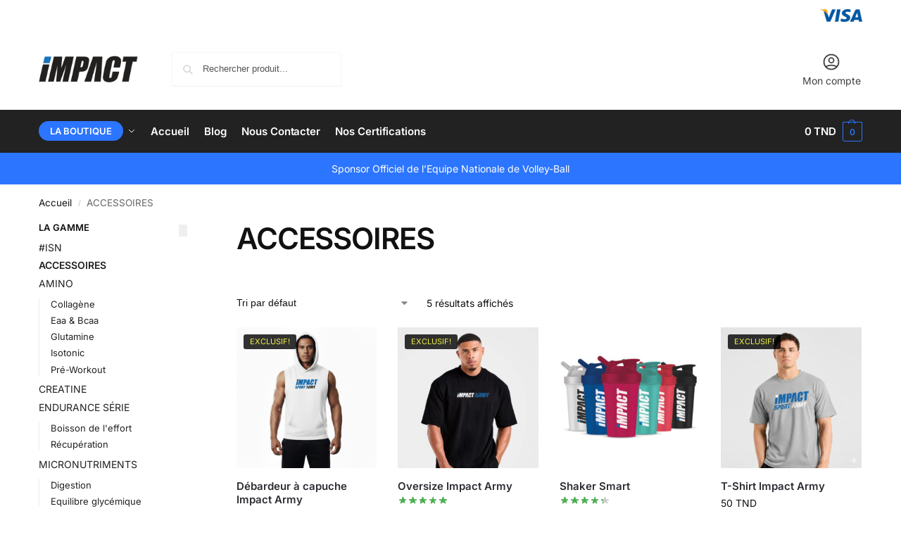

--- FILE ---
content_type: text/html; charset=UTF-8
request_url: https://www.impactnutrition.com.tn/categorie-produit/accessoires/
body_size: 38811
content:
<!doctype html>
<html lang="fr-FR">
<head><meta charset="UTF-8"><script>if(navigator.userAgent.match(/MSIE|Internet Explorer/i)||navigator.userAgent.match(/Trident\/7\..*?rv:11/i)){var href=document.location.href;if(!href.match(/[?&]nowprocket/)){if(href.indexOf("?")==-1){if(href.indexOf("#")==-1){document.location.href=href+"?nowprocket=1"}else{document.location.href=href.replace("#","?nowprocket=1#")}}else{if(href.indexOf("#")==-1){document.location.href=href+"&nowprocket=1"}else{document.location.href=href.replace("#","&nowprocket=1#")}}}}</script><script>(()=>{class RocketLazyLoadScripts{constructor(){this.v="2.0.4",this.userEvents=["keydown","keyup","mousedown","mouseup","mousemove","mouseover","mouseout","touchmove","touchstart","touchend","touchcancel","wheel","click","dblclick","input"],this.attributeEvents=["onblur","onclick","oncontextmenu","ondblclick","onfocus","onmousedown","onmouseenter","onmouseleave","onmousemove","onmouseout","onmouseover","onmouseup","onmousewheel","onscroll","onsubmit"]}async t(){this.i(),this.o(),/iP(ad|hone)/.test(navigator.userAgent)&&this.h(),this.u(),this.l(this),this.m(),this.k(this),this.p(this),this._(),await Promise.all([this.R(),this.L()]),this.lastBreath=Date.now(),this.S(this),this.P(),this.D(),this.O(),this.M(),await this.C(this.delayedScripts.normal),await this.C(this.delayedScripts.defer),await this.C(this.delayedScripts.async),await this.T(),await this.F(),await this.j(),await this.A(),window.dispatchEvent(new Event("rocket-allScriptsLoaded")),this.everythingLoaded=!0,this.lastTouchEnd&&await new Promise(t=>setTimeout(t,500-Date.now()+this.lastTouchEnd)),this.I(),this.H(),this.U(),this.W()}i(){this.CSPIssue=sessionStorage.getItem("rocketCSPIssue"),document.addEventListener("securitypolicyviolation",t=>{this.CSPIssue||"script-src-elem"!==t.violatedDirective||"data"!==t.blockedURI||(this.CSPIssue=!0,sessionStorage.setItem("rocketCSPIssue",!0))},{isRocket:!0})}o(){window.addEventListener("pageshow",t=>{this.persisted=t.persisted,this.realWindowLoadedFired=!0},{isRocket:!0}),window.addEventListener("pagehide",()=>{this.onFirstUserAction=null},{isRocket:!0})}h(){let t;function e(e){t=e}window.addEventListener("touchstart",e,{isRocket:!0}),window.addEventListener("touchend",function i(o){o.changedTouches[0]&&t.changedTouches[0]&&Math.abs(o.changedTouches[0].pageX-t.changedTouches[0].pageX)<10&&Math.abs(o.changedTouches[0].pageY-t.changedTouches[0].pageY)<10&&o.timeStamp-t.timeStamp<200&&(window.removeEventListener("touchstart",e,{isRocket:!0}),window.removeEventListener("touchend",i,{isRocket:!0}),"INPUT"===o.target.tagName&&"text"===o.target.type||(o.target.dispatchEvent(new TouchEvent("touchend",{target:o.target,bubbles:!0})),o.target.dispatchEvent(new MouseEvent("mouseover",{target:o.target,bubbles:!0})),o.target.dispatchEvent(new PointerEvent("click",{target:o.target,bubbles:!0,cancelable:!0,detail:1,clientX:o.changedTouches[0].clientX,clientY:o.changedTouches[0].clientY})),event.preventDefault()))},{isRocket:!0})}q(t){this.userActionTriggered||("mousemove"!==t.type||this.firstMousemoveIgnored?"keyup"===t.type||"mouseover"===t.type||"mouseout"===t.type||(this.userActionTriggered=!0,this.onFirstUserAction&&this.onFirstUserAction()):this.firstMousemoveIgnored=!0),"click"===t.type&&t.preventDefault(),t.stopPropagation(),t.stopImmediatePropagation(),"touchstart"===this.lastEvent&&"touchend"===t.type&&(this.lastTouchEnd=Date.now()),"click"===t.type&&(this.lastTouchEnd=0),this.lastEvent=t.type,t.composedPath&&t.composedPath()[0].getRootNode()instanceof ShadowRoot&&(t.rocketTarget=t.composedPath()[0]),this.savedUserEvents.push(t)}u(){this.savedUserEvents=[],this.userEventHandler=this.q.bind(this),this.userEvents.forEach(t=>window.addEventListener(t,this.userEventHandler,{passive:!1,isRocket:!0})),document.addEventListener("visibilitychange",this.userEventHandler,{isRocket:!0})}U(){this.userEvents.forEach(t=>window.removeEventListener(t,this.userEventHandler,{passive:!1,isRocket:!0})),document.removeEventListener("visibilitychange",this.userEventHandler,{isRocket:!0}),this.savedUserEvents.forEach(t=>{(t.rocketTarget||t.target).dispatchEvent(new window[t.constructor.name](t.type,t))})}m(){const t="return false",e=Array.from(this.attributeEvents,t=>"data-rocket-"+t),i="["+this.attributeEvents.join("],[")+"]",o="[data-rocket-"+this.attributeEvents.join("],[data-rocket-")+"]",s=(e,i,o)=>{o&&o!==t&&(e.setAttribute("data-rocket-"+i,o),e["rocket"+i]=new Function("event",o),e.setAttribute(i,t))};new MutationObserver(t=>{for(const n of t)"attributes"===n.type&&(n.attributeName.startsWith("data-rocket-")||this.everythingLoaded?n.attributeName.startsWith("data-rocket-")&&this.everythingLoaded&&this.N(n.target,n.attributeName.substring(12)):s(n.target,n.attributeName,n.target.getAttribute(n.attributeName))),"childList"===n.type&&n.addedNodes.forEach(t=>{if(t.nodeType===Node.ELEMENT_NODE)if(this.everythingLoaded)for(const i of[t,...t.querySelectorAll(o)])for(const t of i.getAttributeNames())e.includes(t)&&this.N(i,t.substring(12));else for(const e of[t,...t.querySelectorAll(i)])for(const t of e.getAttributeNames())this.attributeEvents.includes(t)&&s(e,t,e.getAttribute(t))})}).observe(document,{subtree:!0,childList:!0,attributeFilter:[...this.attributeEvents,...e]})}I(){this.attributeEvents.forEach(t=>{document.querySelectorAll("[data-rocket-"+t+"]").forEach(e=>{this.N(e,t)})})}N(t,e){const i=t.getAttribute("data-rocket-"+e);i&&(t.setAttribute(e,i),t.removeAttribute("data-rocket-"+e))}k(t){Object.defineProperty(HTMLElement.prototype,"onclick",{get(){return this.rocketonclick||null},set(e){this.rocketonclick=e,this.setAttribute(t.everythingLoaded?"onclick":"data-rocket-onclick","this.rocketonclick(event)")}})}S(t){function e(e,i){let o=e[i];e[i]=null,Object.defineProperty(e,i,{get:()=>o,set(s){t.everythingLoaded?o=s:e["rocket"+i]=o=s}})}e(document,"onreadystatechange"),e(window,"onload"),e(window,"onpageshow");try{Object.defineProperty(document,"readyState",{get:()=>t.rocketReadyState,set(e){t.rocketReadyState=e},configurable:!0}),document.readyState="loading"}catch(t){console.log("WPRocket DJE readyState conflict, bypassing")}}l(t){this.originalAddEventListener=EventTarget.prototype.addEventListener,this.originalRemoveEventListener=EventTarget.prototype.removeEventListener,this.savedEventListeners=[],EventTarget.prototype.addEventListener=function(e,i,o){o&&o.isRocket||!t.B(e,this)&&!t.userEvents.includes(e)||t.B(e,this)&&!t.userActionTriggered||e.startsWith("rocket-")||t.everythingLoaded?t.originalAddEventListener.call(this,e,i,o):(t.savedEventListeners.push({target:this,remove:!1,type:e,func:i,options:o}),"mouseenter"!==e&&"mouseleave"!==e||t.originalAddEventListener.call(this,e,t.savedUserEvents.push,o))},EventTarget.prototype.removeEventListener=function(e,i,o){o&&o.isRocket||!t.B(e,this)&&!t.userEvents.includes(e)||t.B(e,this)&&!t.userActionTriggered||e.startsWith("rocket-")||t.everythingLoaded?t.originalRemoveEventListener.call(this,e,i,o):t.savedEventListeners.push({target:this,remove:!0,type:e,func:i,options:o})}}J(t,e){this.savedEventListeners=this.savedEventListeners.filter(i=>{let o=i.type,s=i.target||window;return e!==o||t!==s||(this.B(o,s)&&(i.type="rocket-"+o),this.$(i),!1)})}H(){EventTarget.prototype.addEventListener=this.originalAddEventListener,EventTarget.prototype.removeEventListener=this.originalRemoveEventListener,this.savedEventListeners.forEach(t=>this.$(t))}$(t){t.remove?this.originalRemoveEventListener.call(t.target,t.type,t.func,t.options):this.originalAddEventListener.call(t.target,t.type,t.func,t.options)}p(t){let e;function i(e){return t.everythingLoaded?e:e.split(" ").map(t=>"load"===t||t.startsWith("load.")?"rocket-jquery-load":t).join(" ")}function o(o){function s(e){const s=o.fn[e];o.fn[e]=o.fn.init.prototype[e]=function(){return this[0]===window&&t.userActionTriggered&&("string"==typeof arguments[0]||arguments[0]instanceof String?arguments[0]=i(arguments[0]):"object"==typeof arguments[0]&&Object.keys(arguments[0]).forEach(t=>{const e=arguments[0][t];delete arguments[0][t],arguments[0][i(t)]=e})),s.apply(this,arguments),this}}if(o&&o.fn&&!t.allJQueries.includes(o)){const e={DOMContentLoaded:[],"rocket-DOMContentLoaded":[]};for(const t in e)document.addEventListener(t,()=>{e[t].forEach(t=>t())},{isRocket:!0});o.fn.ready=o.fn.init.prototype.ready=function(i){function s(){parseInt(o.fn.jquery)>2?setTimeout(()=>i.bind(document)(o)):i.bind(document)(o)}return"function"==typeof i&&(t.realDomReadyFired?!t.userActionTriggered||t.fauxDomReadyFired?s():e["rocket-DOMContentLoaded"].push(s):e.DOMContentLoaded.push(s)),o([])},s("on"),s("one"),s("off"),t.allJQueries.push(o)}e=o}t.allJQueries=[],o(window.jQuery),Object.defineProperty(window,"jQuery",{get:()=>e,set(t){o(t)}})}P(){const t=new Map;document.write=document.writeln=function(e){const i=document.currentScript,o=document.createRange(),s=i.parentElement;let n=t.get(i);void 0===n&&(n=i.nextSibling,t.set(i,n));const c=document.createDocumentFragment();o.setStart(c,0),c.appendChild(o.createContextualFragment(e)),s.insertBefore(c,n)}}async R(){return new Promise(t=>{this.userActionTriggered?t():this.onFirstUserAction=t})}async L(){return new Promise(t=>{document.addEventListener("DOMContentLoaded",()=>{this.realDomReadyFired=!0,t()},{isRocket:!0})})}async j(){return this.realWindowLoadedFired?Promise.resolve():new Promise(t=>{window.addEventListener("load",t,{isRocket:!0})})}M(){this.pendingScripts=[];this.scriptsMutationObserver=new MutationObserver(t=>{for(const e of t)e.addedNodes.forEach(t=>{"SCRIPT"!==t.tagName||t.noModule||t.isWPRocket||this.pendingScripts.push({script:t,promise:new Promise(e=>{const i=()=>{const i=this.pendingScripts.findIndex(e=>e.script===t);i>=0&&this.pendingScripts.splice(i,1),e()};t.addEventListener("load",i,{isRocket:!0}),t.addEventListener("error",i,{isRocket:!0}),setTimeout(i,1e3)})})})}),this.scriptsMutationObserver.observe(document,{childList:!0,subtree:!0})}async F(){await this.X(),this.pendingScripts.length?(await this.pendingScripts[0].promise,await this.F()):this.scriptsMutationObserver.disconnect()}D(){this.delayedScripts={normal:[],async:[],defer:[]},document.querySelectorAll("script[type$=rocketlazyloadscript]").forEach(t=>{t.hasAttribute("data-rocket-src")?t.hasAttribute("async")&&!1!==t.async?this.delayedScripts.async.push(t):t.hasAttribute("defer")&&!1!==t.defer||"module"===t.getAttribute("data-rocket-type")?this.delayedScripts.defer.push(t):this.delayedScripts.normal.push(t):this.delayedScripts.normal.push(t)})}async _(){await this.L();let t=[];document.querySelectorAll("script[type$=rocketlazyloadscript][data-rocket-src]").forEach(e=>{let i=e.getAttribute("data-rocket-src");if(i&&!i.startsWith("data:")){i.startsWith("//")&&(i=location.protocol+i);try{const o=new URL(i).origin;o!==location.origin&&t.push({src:o,crossOrigin:e.crossOrigin||"module"===e.getAttribute("data-rocket-type")})}catch(t){}}}),t=[...new Map(t.map(t=>[JSON.stringify(t),t])).values()],this.Y(t,"preconnect")}async G(t){if(await this.K(),!0!==t.noModule||!("noModule"in HTMLScriptElement.prototype))return new Promise(e=>{let i;function o(){(i||t).setAttribute("data-rocket-status","executed"),e()}try{if(navigator.userAgent.includes("Firefox/")||""===navigator.vendor||this.CSPIssue)i=document.createElement("script"),[...t.attributes].forEach(t=>{let e=t.nodeName;"type"!==e&&("data-rocket-type"===e&&(e="type"),"data-rocket-src"===e&&(e="src"),i.setAttribute(e,t.nodeValue))}),t.text&&(i.text=t.text),t.nonce&&(i.nonce=t.nonce),i.hasAttribute("src")?(i.addEventListener("load",o,{isRocket:!0}),i.addEventListener("error",()=>{i.setAttribute("data-rocket-status","failed-network"),e()},{isRocket:!0}),setTimeout(()=>{i.isConnected||e()},1)):(i.text=t.text,o()),i.isWPRocket=!0,t.parentNode.replaceChild(i,t);else{const i=t.getAttribute("data-rocket-type"),s=t.getAttribute("data-rocket-src");i?(t.type=i,t.removeAttribute("data-rocket-type")):t.removeAttribute("type"),t.addEventListener("load",o,{isRocket:!0}),t.addEventListener("error",i=>{this.CSPIssue&&i.target.src.startsWith("data:")?(console.log("WPRocket: CSP fallback activated"),t.removeAttribute("src"),this.G(t).then(e)):(t.setAttribute("data-rocket-status","failed-network"),e())},{isRocket:!0}),s?(t.fetchPriority="high",t.removeAttribute("data-rocket-src"),t.src=s):t.src="data:text/javascript;base64,"+window.btoa(unescape(encodeURIComponent(t.text)))}}catch(i){t.setAttribute("data-rocket-status","failed-transform"),e()}});t.setAttribute("data-rocket-status","skipped")}async C(t){const e=t.shift();return e?(e.isConnected&&await this.G(e),this.C(t)):Promise.resolve()}O(){this.Y([...this.delayedScripts.normal,...this.delayedScripts.defer,...this.delayedScripts.async],"preload")}Y(t,e){this.trash=this.trash||[];let i=!0;var o=document.createDocumentFragment();t.forEach(t=>{const s=t.getAttribute&&t.getAttribute("data-rocket-src")||t.src;if(s&&!s.startsWith("data:")){const n=document.createElement("link");n.href=s,n.rel=e,"preconnect"!==e&&(n.as="script",n.fetchPriority=i?"high":"low"),t.getAttribute&&"module"===t.getAttribute("data-rocket-type")&&(n.crossOrigin=!0),t.crossOrigin&&(n.crossOrigin=t.crossOrigin),t.integrity&&(n.integrity=t.integrity),t.nonce&&(n.nonce=t.nonce),o.appendChild(n),this.trash.push(n),i=!1}}),document.head.appendChild(o)}W(){this.trash.forEach(t=>t.remove())}async T(){try{document.readyState="interactive"}catch(t){}this.fauxDomReadyFired=!0;try{await this.K(),this.J(document,"readystatechange"),document.dispatchEvent(new Event("rocket-readystatechange")),await this.K(),document.rocketonreadystatechange&&document.rocketonreadystatechange(),await this.K(),this.J(document,"DOMContentLoaded"),document.dispatchEvent(new Event("rocket-DOMContentLoaded")),await this.K(),this.J(window,"DOMContentLoaded"),window.dispatchEvent(new Event("rocket-DOMContentLoaded"))}catch(t){console.error(t)}}async A(){try{document.readyState="complete"}catch(t){}try{await this.K(),this.J(document,"readystatechange"),document.dispatchEvent(new Event("rocket-readystatechange")),await this.K(),document.rocketonreadystatechange&&document.rocketonreadystatechange(),await this.K(),this.J(window,"load"),window.dispatchEvent(new Event("rocket-load")),await this.K(),window.rocketonload&&window.rocketonload(),await this.K(),this.allJQueries.forEach(t=>t(window).trigger("rocket-jquery-load")),await this.K(),this.J(window,"pageshow");const t=new Event("rocket-pageshow");t.persisted=this.persisted,window.dispatchEvent(t),await this.K(),window.rocketonpageshow&&window.rocketonpageshow({persisted:this.persisted})}catch(t){console.error(t)}}async K(){Date.now()-this.lastBreath>45&&(await this.X(),this.lastBreath=Date.now())}async X(){return document.hidden?new Promise(t=>setTimeout(t)):new Promise(t=>requestAnimationFrame(t))}B(t,e){return e===document&&"readystatechange"===t||(e===document&&"DOMContentLoaded"===t||(e===window&&"DOMContentLoaded"===t||(e===window&&"load"===t||e===window&&"pageshow"===t)))}static run(){(new RocketLazyLoadScripts).t()}}RocketLazyLoadScripts.run()})();</script>

<meta name="viewport" content="height=device-height, width=device-width, initial-scale=1">
<link rel="profile" href="https://gmpg.org/xfn/11">
<link rel="pingback" href="https://www.impactnutrition.com.tn/xmlrpc.php">

<meta name='robots' content='index, follow, max-image-preview:large, max-snippet:-1, max-video-preview:-1' />
   
  <!-- Google tag (gtag.js) -->

<script type="rocketlazyloadscript" async data-rocket-src="https://www.googletagmanager.com/gtag/js?id=G-7WNKZ5Q8FH">

</script>

<script type="rocketlazyloadscript">

  window.dataLayer = window.dataLayer || [];

  function gtag(){dataLayer.push(arguments);}

  gtag('js', new Date());

 

  gtag('config', 'G-7WNKZ5Q8FH');

</script>
    
	<!-- This site is optimized with the Yoast SEO plugin v26.7 - https://yoast.com/wordpress/plugins/seo/ -->
	<title>Archives des ACCESSOIRES - Impact Sport Nutrition</title>
<link data-rocket-prefetch href="https://www.gstatic.com" rel="dns-prefetch">
<link data-rocket-prefetch href="https://connect.facebook.net" rel="dns-prefetch">
<link data-rocket-prefetch href="https://www.googletagmanager.com" rel="dns-prefetch">
<link data-rocket-prefetch href="https://capi-automation.s3.us-east-2.amazonaws.com" rel="dns-prefetch">
<link data-rocket-prefetch href="https://www.google.com" rel="dns-prefetch"><link rel="preload" data-rocket-preload as="image" href="https://www.impactnutrition.com.tn/wp-content/uploads/2025/12/Diapositive1-300x300.jpg" imagesrcset="https://www.impactnutrition.com.tn/wp-content/uploads/2025/12/Diapositive1-300x300.jpg 300w, https://www.impactnutrition.com.tn/wp-content/uploads/2025/12/Diapositive1-150x150.jpg 150w, https://www.impactnutrition.com.tn/wp-content/uploads/2025/12/Diapositive1-441x441.jpg 441w, https://www.impactnutrition.com.tn/wp-content/uploads/2025/12/Diapositive1-100x100.jpg 100w, https://www.impactnutrition.com.tn/wp-content/uploads/2025/12/Diapositive1-200x200.jpg 200w, https://www.impactnutrition.com.tn/wp-content/uploads/2025/12/Diapositive1-600x600.jpg 600w, https://www.impactnutrition.com.tn/wp-content/uploads/2025/12/Diapositive1.jpg 720w" imagesizes="(max-width: 360px) 147px, (max-width: 300px) 100vw, 300px" fetchpriority="high">
	<link rel="canonical" href="https://www.impactnutrition.com.tn/categorie-produit/accessoires/" />
	<meta property="og:locale" content="fr_FR" />
	<meta property="og:type" content="article" />
	<meta property="og:title" content="Archives des ACCESSOIRES - Impact Sport Nutrition" />
	<meta property="og:url" content="https://www.impactnutrition.com.tn/categorie-produit/accessoires/" />
	<meta property="og:site_name" content="Impact Sport Nutrition" />
	<meta name="twitter:card" content="summary_large_image" />
	<script type="application/ld+json" class="yoast-schema-graph">{"@context":"https://schema.org","@graph":[{"@type":"CollectionPage","@id":"https://www.impactnutrition.com.tn/categorie-produit/accessoires/","url":"https://www.impactnutrition.com.tn/categorie-produit/accessoires/","name":"Archives des ACCESSOIRES - Impact Sport Nutrition","isPartOf":{"@id":"https://www.impactnutrition.com.tn/#website"},"primaryImageOfPage":{"@id":"https://www.impactnutrition.com.tn/categorie-produit/accessoires/#primaryimage"},"image":{"@id":"https://www.impactnutrition.com.tn/categorie-produit/accessoires/#primaryimage"},"thumbnailUrl":"https://www.impactnutrition.com.tn/wp-content/uploads/2025/12/Gemini_Generated_Image_i6rwwmi6rwwmi6rw.png","breadcrumb":{"@id":"https://www.impactnutrition.com.tn/categorie-produit/accessoires/#breadcrumb"},"inLanguage":"fr-FR"},{"@type":"ImageObject","inLanguage":"fr-FR","@id":"https://www.impactnutrition.com.tn/categorie-produit/accessoires/#primaryimage","url":"https://www.impactnutrition.com.tn/wp-content/uploads/2025/12/Gemini_Generated_Image_i6rwwmi6rwwmi6rw.png","contentUrl":"https://www.impactnutrition.com.tn/wp-content/uploads/2025/12/Gemini_Generated_Image_i6rwwmi6rwwmi6rw.png","width":1024,"height":1024},{"@type":"BreadcrumbList","@id":"https://www.impactnutrition.com.tn/categorie-produit/accessoires/#breadcrumb","itemListElement":[{"@type":"ListItem","position":1,"name":"Accueil","item":"https://www.impactnutrition.com.tn/"},{"@type":"ListItem","position":2,"name":"ACCESSOIRES"}]},{"@type":"WebSite","@id":"https://www.impactnutrition.com.tn/#website","url":"https://www.impactnutrition.com.tn/","name":"Impact Sport Nutrition","description":"Built by Science","publisher":{"@id":"https://www.impactnutrition.com.tn/#organization"},"potentialAction":[{"@type":"SearchAction","target":{"@type":"EntryPoint","urlTemplate":"https://www.impactnutrition.com.tn/?s={search_term_string}"},"query-input":{"@type":"PropertyValueSpecification","valueRequired":true,"valueName":"search_term_string"}}],"inLanguage":"fr-FR"},{"@type":"Organization","@id":"https://www.impactnutrition.com.tn/#organization","name":"Impact Sport Nutrition","url":"https://www.impactnutrition.com.tn/","logo":{"@type":"ImageObject","inLanguage":"fr-FR","@id":"https://www.impactnutrition.com.tn/#/schema/logo/image/","url":"https://www.impactnutrition.com.tn/wp-content/uploads/2022/09/cropped-Logo-impact.png","contentUrl":"https://www.impactnutrition.com.tn/wp-content/uploads/2022/09/cropped-Logo-impact.png","width":1716,"height":462,"caption":"Impact Sport Nutrition"},"image":{"@id":"https://www.impactnutrition.com.tn/#/schema/logo/image/"},"sameAs":["https://www.facebook.com/ImpactSportNutrition/","https://www.instagram.com/impactsportnutrition/?hl=fr","https://www.linkedin.com/company/67194940","https://www.youtube.com/channel/UC6CsVRij7R6sRE8WYQ0BozQ"]}]}</script>
	<!-- / Yoast SEO plugin. -->


<link rel='dns-prefetch' href='//capi-automation.s3.us-east-2.amazonaws.com' />
<link rel="alternate" type="application/rss+xml" title="Impact Sport Nutrition &raquo; Flux" href="https://www.impactnutrition.com.tn/feed/" />
<link rel="alternate" type="application/rss+xml" title="Impact Sport Nutrition &raquo; Flux des commentaires" href="https://www.impactnutrition.com.tn/comments/feed/" />
<link rel="alternate" type="application/rss+xml" title="Flux pour Impact Sport Nutrition &raquo; ACCESSOIRES Catégorie" href="https://www.impactnutrition.com.tn/categorie-produit/accessoires/feed/" />
<style id='wp-img-auto-sizes-contain-inline-css' type='text/css'>
img:is([sizes=auto i],[sizes^="auto," i]){contain-intrinsic-size:3000px 1500px}
/*# sourceURL=wp-img-auto-sizes-contain-inline-css */
</style>
<link rel='stylesheet' id='sbi_styles-css' href='https://www.impactnutrition.com.tn/wp-content/plugins/instagram-feed/css/sbi-styles.min.css?ver=6.10.0' type='text/css' media='all' />
<style id='wp-emoji-styles-inline-css' type='text/css'>

	img.wp-smiley, img.emoji {
		display: inline !important;
		border: none !important;
		box-shadow: none !important;
		height: 1em !important;
		width: 1em !important;
		margin: 0 0.07em !important;
		vertical-align: -0.1em !important;
		background: none !important;
		padding: 0 !important;
	}
/*# sourceURL=wp-emoji-styles-inline-css */
</style>
<link rel='stylesheet' id='wp-block-library-css' href='https://www.impactnutrition.com.tn/wp-includes/css/dist/block-library/style.min.css?ver=6.9' type='text/css' media='all' />
<link rel='stylesheet' id='wc-blocks-style-css' href='https://www.impactnutrition.com.tn/wp-content/plugins/woocommerce/assets/client/blocks/wc-blocks.css?ver=wc-10.2.2' type='text/css' media='all' />
<style id='global-styles-inline-css' type='text/css'>
:root{--wp--preset--aspect-ratio--square: 1;--wp--preset--aspect-ratio--4-3: 4/3;--wp--preset--aspect-ratio--3-4: 3/4;--wp--preset--aspect-ratio--3-2: 3/2;--wp--preset--aspect-ratio--2-3: 2/3;--wp--preset--aspect-ratio--16-9: 16/9;--wp--preset--aspect-ratio--9-16: 9/16;--wp--preset--color--black: #000000;--wp--preset--color--cyan-bluish-gray: #abb8c3;--wp--preset--color--white: #ffffff;--wp--preset--color--pale-pink: #f78da7;--wp--preset--color--vivid-red: #cf2e2e;--wp--preset--color--luminous-vivid-orange: #ff6900;--wp--preset--color--luminous-vivid-amber: #fcb900;--wp--preset--color--light-green-cyan: #7bdcb5;--wp--preset--color--vivid-green-cyan: #00d084;--wp--preset--color--pale-cyan-blue: #8ed1fc;--wp--preset--color--vivid-cyan-blue: #0693e3;--wp--preset--color--vivid-purple: #9b51e0;--wp--preset--gradient--vivid-cyan-blue-to-vivid-purple: linear-gradient(135deg,rgb(6,147,227) 0%,rgb(155,81,224) 100%);--wp--preset--gradient--light-green-cyan-to-vivid-green-cyan: linear-gradient(135deg,rgb(122,220,180) 0%,rgb(0,208,130) 100%);--wp--preset--gradient--luminous-vivid-amber-to-luminous-vivid-orange: linear-gradient(135deg,rgb(252,185,0) 0%,rgb(255,105,0) 100%);--wp--preset--gradient--luminous-vivid-orange-to-vivid-red: linear-gradient(135deg,rgb(255,105,0) 0%,rgb(207,46,46) 100%);--wp--preset--gradient--very-light-gray-to-cyan-bluish-gray: linear-gradient(135deg,rgb(238,238,238) 0%,rgb(169,184,195) 100%);--wp--preset--gradient--cool-to-warm-spectrum: linear-gradient(135deg,rgb(74,234,220) 0%,rgb(151,120,209) 20%,rgb(207,42,186) 40%,rgb(238,44,130) 60%,rgb(251,105,98) 80%,rgb(254,248,76) 100%);--wp--preset--gradient--blush-light-purple: linear-gradient(135deg,rgb(255,206,236) 0%,rgb(152,150,240) 100%);--wp--preset--gradient--blush-bordeaux: linear-gradient(135deg,rgb(254,205,165) 0%,rgb(254,45,45) 50%,rgb(107,0,62) 100%);--wp--preset--gradient--luminous-dusk: linear-gradient(135deg,rgb(255,203,112) 0%,rgb(199,81,192) 50%,rgb(65,88,208) 100%);--wp--preset--gradient--pale-ocean: linear-gradient(135deg,rgb(255,245,203) 0%,rgb(182,227,212) 50%,rgb(51,167,181) 100%);--wp--preset--gradient--electric-grass: linear-gradient(135deg,rgb(202,248,128) 0%,rgb(113,206,126) 100%);--wp--preset--gradient--midnight: linear-gradient(135deg,rgb(2,3,129) 0%,rgb(40,116,252) 100%);--wp--preset--font-size--small: clamp(1rem, 1rem + ((1vw - 0.2rem) * 0.368), 1.2rem);--wp--preset--font-size--medium: clamp(1rem, 1rem + ((1vw - 0.2rem) * 0.92), 1.5rem);--wp--preset--font-size--large: clamp(1.5rem, 1.5rem + ((1vw - 0.2rem) * 0.92), 2rem);--wp--preset--font-size--x-large: clamp(1.5rem, 1.5rem + ((1vw - 0.2rem) * 1.379), 2.25rem);--wp--preset--font-size--x-small: 0.85rem;--wp--preset--font-size--base: clamp(1rem, 1rem + ((1vw - 0.2rem) * 0.46), 1.25rem);--wp--preset--font-size--xx-large: clamp(2rem, 2rem + ((1vw - 0.2rem) * 1.839), 3rem);--wp--preset--font-size--xxx-large: clamp(2.25rem, 2.25rem + ((1vw - 0.2rem) * 3.218), 4rem);--wp--preset--spacing--20: 0.44rem;--wp--preset--spacing--30: 0.67rem;--wp--preset--spacing--40: 1rem;--wp--preset--spacing--50: 1.5rem;--wp--preset--spacing--60: 2.25rem;--wp--preset--spacing--70: 3.38rem;--wp--preset--spacing--80: 5.06rem;--wp--preset--spacing--small: clamp(.25rem, 2.5vw, 0.75rem);--wp--preset--spacing--medium: clamp(1rem, 4vw, 2rem);--wp--preset--spacing--large: clamp(1.25rem, 6vw, 3rem);--wp--preset--spacing--x-large: clamp(3rem, 7vw, 5rem);--wp--preset--spacing--xx-large: clamp(4rem, 9vw, 7rem);--wp--preset--spacing--xxx-large: clamp(5rem, 12vw, 9rem);--wp--preset--spacing--xxxx-large: clamp(6rem, 14vw, 13rem);--wp--preset--shadow--natural: 6px 6px 9px rgba(0, 0, 0, 0.2);--wp--preset--shadow--deep: 12px 12px 50px rgba(0, 0, 0, 0.4);--wp--preset--shadow--sharp: 6px 6px 0px rgba(0, 0, 0, 0.2);--wp--preset--shadow--outlined: 6px 6px 0px -3px rgb(255, 255, 255), 6px 6px rgb(0, 0, 0);--wp--preset--shadow--crisp: 6px 6px 0px rgb(0, 0, 0);--wp--custom--line-height--none: 1;--wp--custom--line-height--tight: 1.1;--wp--custom--line-height--snug: 1.2;--wp--custom--line-height--normal: 1.5;--wp--custom--line-height--relaxed: 1.625;--wp--custom--line-height--loose: 2;--wp--custom--line-height--body: 1.618;}:root { --wp--style--global--content-size: 900px;--wp--style--global--wide-size: 1190px; }:where(body) { margin: 0; }.wp-site-blocks { padding-top: var(--wp--style--root--padding-top); padding-bottom: var(--wp--style--root--padding-bottom); }.has-global-padding { padding-right: var(--wp--style--root--padding-right); padding-left: var(--wp--style--root--padding-left); }.has-global-padding > .alignfull { margin-right: calc(var(--wp--style--root--padding-right) * -1); margin-left: calc(var(--wp--style--root--padding-left) * -1); }.has-global-padding :where(:not(.alignfull.is-layout-flow) > .has-global-padding:not(.wp-block-block, .alignfull)) { padding-right: 0; padding-left: 0; }.has-global-padding :where(:not(.alignfull.is-layout-flow) > .has-global-padding:not(.wp-block-block, .alignfull)) > .alignfull { margin-left: 0; margin-right: 0; }.wp-site-blocks > .alignleft { float: left; margin-right: 2em; }.wp-site-blocks > .alignright { float: right; margin-left: 2em; }.wp-site-blocks > .aligncenter { justify-content: center; margin-left: auto; margin-right: auto; }:where(.wp-site-blocks) > * { margin-block-start: var(--wp--preset--spacing--medium); margin-block-end: 0; }:where(.wp-site-blocks) > :first-child { margin-block-start: 0; }:where(.wp-site-blocks) > :last-child { margin-block-end: 0; }:root { --wp--style--block-gap: var(--wp--preset--spacing--medium); }:root :where(.is-layout-flow) > :first-child{margin-block-start: 0;}:root :where(.is-layout-flow) > :last-child{margin-block-end: 0;}:root :where(.is-layout-flow) > *{margin-block-start: var(--wp--preset--spacing--medium);margin-block-end: 0;}:root :where(.is-layout-constrained) > :first-child{margin-block-start: 0;}:root :where(.is-layout-constrained) > :last-child{margin-block-end: 0;}:root :where(.is-layout-constrained) > *{margin-block-start: var(--wp--preset--spacing--medium);margin-block-end: 0;}:root :where(.is-layout-flex){gap: var(--wp--preset--spacing--medium);}:root :where(.is-layout-grid){gap: var(--wp--preset--spacing--medium);}.is-layout-flow > .alignleft{float: left;margin-inline-start: 0;margin-inline-end: 2em;}.is-layout-flow > .alignright{float: right;margin-inline-start: 2em;margin-inline-end: 0;}.is-layout-flow > .aligncenter{margin-left: auto !important;margin-right: auto !important;}.is-layout-constrained > .alignleft{float: left;margin-inline-start: 0;margin-inline-end: 2em;}.is-layout-constrained > .alignright{float: right;margin-inline-start: 2em;margin-inline-end: 0;}.is-layout-constrained > .aligncenter{margin-left: auto !important;margin-right: auto !important;}.is-layout-constrained > :where(:not(.alignleft):not(.alignright):not(.alignfull)){max-width: var(--wp--style--global--content-size);margin-left: auto !important;margin-right: auto !important;}.is-layout-constrained > .alignwide{max-width: var(--wp--style--global--wide-size);}body .is-layout-flex{display: flex;}.is-layout-flex{flex-wrap: wrap;align-items: center;}.is-layout-flex > :is(*, div){margin: 0;}body .is-layout-grid{display: grid;}.is-layout-grid > :is(*, div){margin: 0;}body{font-family: var(--wp--preset--font-family--primary);--wp--style--root--padding-top: 0;--wp--style--root--padding-right: var(--wp--preset--spacing--medium);--wp--style--root--padding-bottom: 0;--wp--style--root--padding-left: var(--wp--preset--spacing--medium);}a:where(:not(.wp-element-button)){text-decoration: false;}:root :where(.wp-element-button, .wp-block-button__link){background-color: #32373c;border-width: 0;color: #fff;font-family: inherit;font-size: inherit;font-style: inherit;font-weight: inherit;letter-spacing: inherit;line-height: inherit;padding-top: calc(0.667em + 2px);padding-right: calc(1.333em + 2px);padding-bottom: calc(0.667em + 2px);padding-left: calc(1.333em + 2px);text-decoration: none;text-transform: inherit;}.has-black-color{color: var(--wp--preset--color--black) !important;}.has-cyan-bluish-gray-color{color: var(--wp--preset--color--cyan-bluish-gray) !important;}.has-white-color{color: var(--wp--preset--color--white) !important;}.has-pale-pink-color{color: var(--wp--preset--color--pale-pink) !important;}.has-vivid-red-color{color: var(--wp--preset--color--vivid-red) !important;}.has-luminous-vivid-orange-color{color: var(--wp--preset--color--luminous-vivid-orange) !important;}.has-luminous-vivid-amber-color{color: var(--wp--preset--color--luminous-vivid-amber) !important;}.has-light-green-cyan-color{color: var(--wp--preset--color--light-green-cyan) !important;}.has-vivid-green-cyan-color{color: var(--wp--preset--color--vivid-green-cyan) !important;}.has-pale-cyan-blue-color{color: var(--wp--preset--color--pale-cyan-blue) !important;}.has-vivid-cyan-blue-color{color: var(--wp--preset--color--vivid-cyan-blue) !important;}.has-vivid-purple-color{color: var(--wp--preset--color--vivid-purple) !important;}.has-black-background-color{background-color: var(--wp--preset--color--black) !important;}.has-cyan-bluish-gray-background-color{background-color: var(--wp--preset--color--cyan-bluish-gray) !important;}.has-white-background-color{background-color: var(--wp--preset--color--white) !important;}.has-pale-pink-background-color{background-color: var(--wp--preset--color--pale-pink) !important;}.has-vivid-red-background-color{background-color: var(--wp--preset--color--vivid-red) !important;}.has-luminous-vivid-orange-background-color{background-color: var(--wp--preset--color--luminous-vivid-orange) !important;}.has-luminous-vivid-amber-background-color{background-color: var(--wp--preset--color--luminous-vivid-amber) !important;}.has-light-green-cyan-background-color{background-color: var(--wp--preset--color--light-green-cyan) !important;}.has-vivid-green-cyan-background-color{background-color: var(--wp--preset--color--vivid-green-cyan) !important;}.has-pale-cyan-blue-background-color{background-color: var(--wp--preset--color--pale-cyan-blue) !important;}.has-vivid-cyan-blue-background-color{background-color: var(--wp--preset--color--vivid-cyan-blue) !important;}.has-vivid-purple-background-color{background-color: var(--wp--preset--color--vivid-purple) !important;}.has-black-border-color{border-color: var(--wp--preset--color--black) !important;}.has-cyan-bluish-gray-border-color{border-color: var(--wp--preset--color--cyan-bluish-gray) !important;}.has-white-border-color{border-color: var(--wp--preset--color--white) !important;}.has-pale-pink-border-color{border-color: var(--wp--preset--color--pale-pink) !important;}.has-vivid-red-border-color{border-color: var(--wp--preset--color--vivid-red) !important;}.has-luminous-vivid-orange-border-color{border-color: var(--wp--preset--color--luminous-vivid-orange) !important;}.has-luminous-vivid-amber-border-color{border-color: var(--wp--preset--color--luminous-vivid-amber) !important;}.has-light-green-cyan-border-color{border-color: var(--wp--preset--color--light-green-cyan) !important;}.has-vivid-green-cyan-border-color{border-color: var(--wp--preset--color--vivid-green-cyan) !important;}.has-pale-cyan-blue-border-color{border-color: var(--wp--preset--color--pale-cyan-blue) !important;}.has-vivid-cyan-blue-border-color{border-color: var(--wp--preset--color--vivid-cyan-blue) !important;}.has-vivid-purple-border-color{border-color: var(--wp--preset--color--vivid-purple) !important;}.has-vivid-cyan-blue-to-vivid-purple-gradient-background{background: var(--wp--preset--gradient--vivid-cyan-blue-to-vivid-purple) !important;}.has-light-green-cyan-to-vivid-green-cyan-gradient-background{background: var(--wp--preset--gradient--light-green-cyan-to-vivid-green-cyan) !important;}.has-luminous-vivid-amber-to-luminous-vivid-orange-gradient-background{background: var(--wp--preset--gradient--luminous-vivid-amber-to-luminous-vivid-orange) !important;}.has-luminous-vivid-orange-to-vivid-red-gradient-background{background: var(--wp--preset--gradient--luminous-vivid-orange-to-vivid-red) !important;}.has-very-light-gray-to-cyan-bluish-gray-gradient-background{background: var(--wp--preset--gradient--very-light-gray-to-cyan-bluish-gray) !important;}.has-cool-to-warm-spectrum-gradient-background{background: var(--wp--preset--gradient--cool-to-warm-spectrum) !important;}.has-blush-light-purple-gradient-background{background: var(--wp--preset--gradient--blush-light-purple) !important;}.has-blush-bordeaux-gradient-background{background: var(--wp--preset--gradient--blush-bordeaux) !important;}.has-luminous-dusk-gradient-background{background: var(--wp--preset--gradient--luminous-dusk) !important;}.has-pale-ocean-gradient-background{background: var(--wp--preset--gradient--pale-ocean) !important;}.has-electric-grass-gradient-background{background: var(--wp--preset--gradient--electric-grass) !important;}.has-midnight-gradient-background{background: var(--wp--preset--gradient--midnight) !important;}.has-small-font-size{font-size: var(--wp--preset--font-size--small) !important;}.has-medium-font-size{font-size: var(--wp--preset--font-size--medium) !important;}.has-large-font-size{font-size: var(--wp--preset--font-size--large) !important;}.has-x-large-font-size{font-size: var(--wp--preset--font-size--x-large) !important;}.has-x-small-font-size{font-size: var(--wp--preset--font-size--x-small) !important;}.has-base-font-size{font-size: var(--wp--preset--font-size--base) !important;}.has-xx-large-font-size{font-size: var(--wp--preset--font-size--xx-large) !important;}.has-xxx-large-font-size{font-size: var(--wp--preset--font-size--xxx-large) !important;}
/*# sourceURL=global-styles-inline-css */
</style>

<link rel='stylesheet' id='commercekit-ajax-search-css-css' href='https://www.impactnutrition.com.tn/wp-content/plugins/commercegurus-commercekit/assets/css/ajax-search.css?ver=2.3.9' type='text/css' media='all' />
<link rel='stylesheet' id='commercekit-countdown-css-css' href='https://www.impactnutrition.com.tn/wp-content/plugins/commercegurus-commercekit/assets/css/countdown.css?ver=2.3.9' type='text/css' media='all' />
<link rel='stylesheet' id='commercekit-stockmeter-css-css' href='https://www.impactnutrition.com.tn/wp-content/plugins/commercegurus-commercekit/assets/css/stockmeter.css?ver=2.3.9' type='text/css' media='all' />
<style id='woocommerce-inline-inline-css' type='text/css'>
.woocommerce form .form-row .required { visibility: visible; }
/*# sourceURL=woocommerce-inline-inline-css */
</style>
<link rel='stylesheet' id='brands-styles-css' href='https://www.impactnutrition.com.tn/wp-content/plugins/woocommerce/assets/css/brands.css?ver=10.2.2' type='text/css' media='all' />
<link rel='stylesheet' id='parent-style-css' href='https://www.impactnutrition.com.tn/wp-content/themes/shoptimizer/style.css?ver=6.9' type='text/css' media='all' />
<link rel='stylesheet' id='child-style-css' href='https://www.impactnutrition.com.tn/wp-content/themes/shoptimizer-child/style.css?ver=1.0.3' type='text/css' media='all' />
<link rel='stylesheet' id='shoptimizer-main-min-css' href='https://www.impactnutrition.com.tn/wp-content/themes/shoptimizer/assets/css/main/main.min.css?ver=2.9.1' type='text/css' media='all' />
<link rel='stylesheet' id='shoptimizer-blog-min-css' href='https://www.impactnutrition.com.tn/wp-content/themes/shoptimizer/assets/css/main/blog.min.css?ver=2.9.1' type='text/css' media='all' />
<link rel='stylesheet' id='shoptimizer-blocks-min-css' href='https://www.impactnutrition.com.tn/wp-content/themes/shoptimizer/assets/css/main/blocks.min.css?ver=2.9.1' type='text/css' media='all' />
<link rel='stylesheet' id='shoptimizer-reduced-motion-css' href='https://www.impactnutrition.com.tn/wp-content/themes/shoptimizer/assets/css/components/accessibility/reduced-motion.css?ver=2.9.1' type='text/css' media='all' />
<link rel='stylesheet' id='jquery-ui-style-css' href='https://www.impactnutrition.com.tn/wp-content/plugins/woocommerce/assets/css/jquery-ui/jquery-ui.min.css?ver=10.2.2' type='text/css' media='all' />
<link rel='stylesheet' id='fp-srp-style-css' href='https://www.impactnutrition.com.tn/wp-content/plugins/rewardsystem/assets/css/style.css?ver=31.9.0' type='text/css' media='' />
<link rel='stylesheet' id='wp_reward_footable_css-css' href='https://www.impactnutrition.com.tn/wp-content/plugins/rewardsystem/assets/css/footable.core.css?ver=31.9.0' type='text/css' media='' />
<link rel='stylesheet' id='wp_reward_bootstrap_css-css' href='https://www.impactnutrition.com.tn/wp-content/plugins/rewardsystem/assets/css/bootstrap.css?ver=31.9.0' type='text/css' media='' />
<link rel='stylesheet' id='select2-css' href='https://www.impactnutrition.com.tn/wp-content/plugins/woocommerce/assets/css/select2.css?ver=10.2.2' type='text/css' media='all' />
<style id='fp-srp-inline-style-inline-css' type='text/css'>
#generate_referral_field { }  #rs_redeem_voucher_code { }  #ref_generate_now { }  #rs_submit_redeem_voucher { }.rs_subscriptionoption h3 { }.rs_social_sharing_buttons{};.rs_social_sharing_success_message#generate_referral_field { }  #rs_redeem_voucher_code { }  #ref_generate_now { }  #rs_submit_redeem_voucher { }.rs_subscriptionoption h3 { }#rs_refer_a_friend_form { } #rs_friend_name { } #rs_friend_email { } #rs_friend_subject { } #rs_your_message { } #rs_refer_submit { }#encashing_form{}
.rs_encash_points_value{}
.error{color:#ED0514;}
.rs_encash_points_reason{}
.rs_encash_payment_method{}
.rs_encash_paypal_address{}
.rs_encash_custom_payment_option_value{}
.rs_encash_submit{}
#rs_encash_submit_button{}
.success_info{}
#encash_form_success_info{}#generate_referral_field { }  #rs_redeem_voucher_code { }  #ref_generate_now { }  #rs_submit_redeem_voucher { }.rs_subscriptionoption h3 { }.rs_social_sharing_buttons{};.rs_social_sharing_success_message#generate_referral_field { }  #rs_redeem_voucher_code { }  #ref_generate_now { }  #rs_submit_redeem_voucher { }.rs_subscriptionoption h3 { }#rs_refer_a_friend_form { } #rs_friend_name { } #rs_friend_email { } #rs_friend_subject { } #rs_your_message { } #rs_refer_submit { }#encashing_form{}
.rs_encash_points_value{}
.error{color:#ED0514;}
.rs_encash_points_reason{}
.rs_encash_payment_method{}
.rs_encash_paypal_address{}
.rs_encash_custom_payment_option_value{}
.rs_encash_submit{}
#rs_encash_submit_button{}
.success_info{}
#encash_form_success_info{}#generate_referral_field { }  #rs_redeem_voucher_code { }  #ref_generate_now { }  #rs_submit_redeem_voucher { }.rs_subscriptionoption h3 { }.rs_social_sharing_buttons{};.rs_social_sharing_success_message#generate_referral_field { }  #rs_redeem_voucher_code { }  #ref_generate_now { }  #rs_submit_redeem_voucher { }.rs_subscriptionoption h3 { }#rs_refer_a_friend_form { } #rs_friend_name { } #rs_friend_email { } #rs_friend_subject { } #rs_your_message { } #rs_refer_submit { }#encashing_form{}
.rs_encash_points_value{}
.error{color:#ED0514;}
.rs_encash_points_reason{}
.rs_encash_payment_method{}
.rs_encash_paypal_address{}
.rs_encash_custom_payment_option_value{}
.rs_encash_submit{}
#rs_encash_submit_button{}
.success_info{}
#encash_form_success_info{}#generate_referral_field { }  #rs_redeem_voucher_code { }  #ref_generate_now { }  #rs_submit_redeem_voucher { }.rs_subscriptionoption h3 { }.rs_social_sharing_buttons{};.rs_social_sharing_success_message#generate_referral_field { }  #rs_redeem_voucher_code { }  #ref_generate_now { }  #rs_submit_redeem_voucher { }.rs_subscriptionoption h3 { }#rs_refer_a_friend_form { } #rs_friend_name { } #rs_friend_email { } #rs_friend_subject { } #rs_your_message { } #rs_refer_submit { }#encashing_form{}
.rs_encash_points_value{}
.error{color:#ED0514;}
.rs_encash_points_reason{}
.rs_encash_payment_method{}
.rs_encash_paypal_address{}
.rs_encash_custom_payment_option_value{}
.rs_encash_submit{}
#rs_encash_submit_button{}
.success_info{}
#encash_form_success_info{}#generate_referral_field { }  #rs_redeem_voucher_code { }  #ref_generate_now { }  #rs_submit_redeem_voucher { }.rs_subscriptionoption h3 { }.rs_social_sharing_buttons{};.rs_social_sharing_success_message#generate_referral_field { }  #rs_redeem_voucher_code { }  #ref_generate_now { }  #rs_submit_redeem_voucher { }.rs_subscriptionoption h3 { }#rs_refer_a_friend_form { } #rs_friend_name { } #rs_friend_email { } #rs_friend_subject { } #rs_your_message { } #rs_refer_submit { }#encashing_form{}
.rs_encash_points_value{}
.error{color:#ED0514;}
.rs_encash_points_reason{}
.rs_encash_payment_method{}
.rs_encash_paypal_address{}
.rs_encash_custom_payment_option_value{}
.rs_encash_submit{}
#rs_encash_submit_button{}
.success_info{}
#encash_form_success_info{}#generate_referral_field { }  #rs_redeem_voucher_code { }  #ref_generate_now { }  #rs_submit_redeem_voucher { }.rs_subscriptionoption h3 { }.rs_social_sharing_buttons{};.rs_social_sharing_success_message#generate_referral_field { }  #rs_redeem_voucher_code { }  #ref_generate_now { }  #rs_submit_redeem_voucher { }.rs_subscriptionoption h3 { }#rs_refer_a_friend_form { } #rs_friend_name { } #rs_friend_email { } #rs_friend_subject { } #rs_your_message { } #rs_refer_submit { }#encashing_form{}
.rs_encash_points_value{}
.error{color:#ED0514;}
.rs_encash_points_reason{}
.rs_encash_payment_method{}
.rs_encash_paypal_address{}
.rs_encash_custom_payment_option_value{}
.rs_encash_submit{}
#rs_encash_submit_button{}
.success_info{}
#encash_form_success_info{}#generate_referral_field { }  #rs_redeem_voucher_code { }  #ref_generate_now { }  #rs_submit_redeem_voucher { }.rs_subscriptionoption h3 { }.rs_social_sharing_buttons{};.rs_social_sharing_success_message#generate_referral_field { }  #rs_redeem_voucher_code { }  #ref_generate_now { }  #rs_submit_redeem_voucher { }.rs_subscriptionoption h3 { }#rs_refer_a_friend_form { } #rs_friend_name { } #rs_friend_email { } #rs_friend_subject { } #rs_your_message { } #rs_refer_submit { }#encashing_form{}
.rs_encash_points_value{}
.error{color:#ED0514;}
.rs_encash_points_reason{}
.rs_encash_payment_method{}
.rs_encash_paypal_address{}
.rs_encash_custom_payment_option_value{}
.rs_encash_submit{}
#rs_encash_submit_button{}
.success_info{}
#encash_form_success_info{}#generate_referral_field { }  #rs_redeem_voucher_code { }  #ref_generate_now { }  #rs_submit_redeem_voucher { }.rs_subscriptionoption h3 { }.rs_social_sharing_buttons{};.rs_social_sharing_success_message#generate_referral_field { }  #rs_redeem_voucher_code { }  #ref_generate_now { }  #rs_submit_redeem_voucher { }.rs_subscriptionoption h3 { }#rs_refer_a_friend_form { } #rs_friend_name { } #rs_friend_email { } #rs_friend_subject { } #rs_your_message { } #rs_refer_submit { }#encashing_form{}
.rs_encash_points_value{}
.error{color:#ED0514;}
.rs_encash_points_reason{}
.rs_encash_payment_method{}
.rs_encash_paypal_address{}
.rs_encash_custom_payment_option_value{}
.rs_encash_submit{}
#rs_encash_submit_button{}
.success_info{}
#encash_form_success_info{}#generate_referral_field { }  #rs_redeem_voucher_code { }  #ref_generate_now { }  #rs_submit_redeem_voucher { }.rs_subscriptionoption h3 { }.rs_social_sharing_buttons{};.rs_social_sharing_success_message#generate_referral_field { }  #rs_redeem_voucher_code { }  #ref_generate_now { }  #rs_submit_redeem_voucher { }.rs_subscriptionoption h3 { }#rs_refer_a_friend_form { } #rs_friend_name { } #rs_friend_email { } #rs_friend_subject { } #rs_your_message { } #rs_refer_submit { }#encashing_form{}
.rs_encash_points_value{}
.error{color:#ED0514;}
.rs_encash_points_reason{}
.rs_encash_payment_method{}
.rs_encash_paypal_address{}
.rs_encash_custom_payment_option_value{}
.rs_encash_submit{}
#rs_encash_submit_button{}
.success_info{}
#encash_form_success_info{}#generate_referral_field { }  #rs_redeem_voucher_code { }  #ref_generate_now { }  #rs_submit_redeem_voucher { }.rs_subscriptionoption h3 { }.rs_social_sharing_buttons{};.rs_social_sharing_success_message#generate_referral_field { }  #rs_redeem_voucher_code { }  #ref_generate_now { }  #rs_submit_redeem_voucher { }.rs_subscriptionoption h3 { }#rs_refer_a_friend_form { } #rs_friend_name { } #rs_friend_email { } #rs_friend_subject { } #rs_your_message { } #rs_refer_submit { }#encashing_form{}
.rs_encash_points_value{}
.error{color:#ED0514;}
.rs_encash_points_reason{}
.rs_encash_payment_method{}
.rs_encash_paypal_address{}
.rs_encash_custom_payment_option_value{}
.rs_encash_submit{}
#rs_encash_submit_button{}
.success_info{}
#encash_form_success_info{}#generate_referral_field { }  #rs_redeem_voucher_code { }  #ref_generate_now { }  #rs_submit_redeem_voucher { }.rs_subscriptionoption h3 { }.rs_social_sharing_buttons{};.rs_social_sharing_success_message#generate_referral_field { }  #rs_redeem_voucher_code { }  #ref_generate_now { }  #rs_submit_redeem_voucher { }.rs_subscriptionoption h3 { }#rs_refer_a_friend_form { } #rs_friend_name { } #rs_friend_email { } #rs_friend_subject { } #rs_your_message { } #rs_refer_submit { }#encashing_form{}
.rs_encash_points_value{}
.error{color:#ED0514;}
.rs_encash_points_reason{}
.rs_encash_payment_method{}
.rs_encash_paypal_address{}
.rs_encash_custom_payment_option_value{}
.rs_encash_submit{}
#rs_encash_submit_button{}
.success_info{}
#encash_form_success_info{}#generate_referral_field { }  #rs_redeem_voucher_code { }  #ref_generate_now { }  #rs_submit_redeem_voucher { }.rs_subscriptionoption h3 { }.rs_social_sharing_buttons{};.rs_social_sharing_success_message#generate_referral_field { }  #rs_redeem_voucher_code { }  #ref_generate_now { }  #rs_submit_redeem_voucher { }.rs_subscriptionoption h3 { }#rs_refer_a_friend_form { } #rs_friend_name { } #rs_friend_email { } #rs_friend_subject { } #rs_your_message { } #rs_refer_submit { }#encashing_form{}
.rs_encash_points_value{}
.error{color:#ED0514;}
.rs_encash_points_reason{}
.rs_encash_payment_method{}
.rs_encash_paypal_address{}
.rs_encash_custom_payment_option_value{}
.rs_encash_submit{}
#rs_encash_submit_button{}
.success_info{}
#encash_form_success_info{}#generate_referral_field { }  #rs_redeem_voucher_code { }  #ref_generate_now { }  #rs_submit_redeem_voucher { }.rs_subscriptionoption h3 { }.rs_social_sharing_buttons{};.rs_social_sharing_success_message#generate_referral_field { }  #rs_redeem_voucher_code { }  #ref_generate_now { }  #rs_submit_redeem_voucher { }.rs_subscriptionoption h3 { }#rs_refer_a_friend_form { } #rs_friend_name { } #rs_friend_email { } #rs_friend_subject { } #rs_your_message { } #rs_refer_submit { }#encashing_form{}
.rs_encash_points_value{}
.error{color:#ED0514;}
.rs_encash_points_reason{}
.rs_encash_payment_method{}
.rs_encash_paypal_address{}
.rs_encash_custom_payment_option_value{}
.rs_encash_submit{}
#rs_encash_submit_button{}
.success_info{}
#encash_form_success_info{}#generate_referral_field { }  #rs_redeem_voucher_code { }  #ref_generate_now { }  #rs_submit_redeem_voucher { }.rs_subscriptionoption h3 { }.rs_social_sharing_buttons{};.rs_social_sharing_success_message#generate_referral_field { }  #rs_redeem_voucher_code { }  #ref_generate_now { }  #rs_submit_redeem_voucher { }.rs_subscriptionoption h3 { }#rs_refer_a_friend_form { } #rs_friend_name { } #rs_friend_email { } #rs_friend_subject { } #rs_your_message { } #rs_refer_submit { }#encashing_form{}
.rs_encash_points_value{}
.error{color:#ED0514;}
.rs_encash_points_reason{}
.rs_encash_payment_method{}
.rs_encash_paypal_address{}
.rs_encash_custom_payment_option_value{}
.rs_encash_submit{}
#rs_encash_submit_button{}
.success_info{}
#encash_form_success_info{}#generate_referral_field { }  #rs_redeem_voucher_code { }  #ref_generate_now { }  #rs_submit_redeem_voucher { }.rs_subscriptionoption h3 { }.rs_social_sharing_buttons{};.rs_social_sharing_success_message#generate_referral_field { }  #rs_redeem_voucher_code { }  #ref_generate_now { }  #rs_submit_redeem_voucher { }.rs_subscriptionoption h3 { }#rs_refer_a_friend_form { } #rs_friend_name { } #rs_friend_email { } #rs_friend_subject { } #rs_your_message { } #rs_refer_submit { }#encashing_form{}
.rs_encash_points_value{}
.error{color:#ED0514;}
.rs_encash_points_reason{}
.rs_encash_payment_method{}
.rs_encash_paypal_address{}
.rs_encash_custom_payment_option_value{}
.rs_encash_submit{}
#rs_encash_submit_button{}
.success_info{}
#encash_form_success_info{}#generate_referral_field { }  #rs_redeem_voucher_code { }  #ref_generate_now { }  #rs_submit_redeem_voucher { }.rs_subscriptionoption h3 { }.rs_social_sharing_buttons{};.rs_social_sharing_success_message#generate_referral_field { }  #rs_redeem_voucher_code { }  #ref_generate_now { }  #rs_submit_redeem_voucher { }.rs_subscriptionoption h3 { }#rs_refer_a_friend_form { } #rs_friend_name { } #rs_friend_email { } #rs_friend_subject { } #rs_your_message { } #rs_refer_submit { }#encashing_form{}
.rs_encash_points_value{}
.error{color:#ED0514;}
.rs_encash_points_reason{}
.rs_encash_payment_method{}
.rs_encash_paypal_address{}
.rs_encash_custom_payment_option_value{}
.rs_encash_submit{}
#rs_encash_submit_button{}
.success_info{}
#encash_form_success_info{}.fp_rs_display_free_product h3 {
                                            display:block;
					}
                                        .fb_edge_widget_with_comment span.fb_edge_comment_widget iframe.fb_ltr {
                                            display: none !important;
                                        }
                                        .fb-like{
                                            height: 20px !important;
                                            overflow: hidden !important;
                                        }
										.srp_social_action_buttons .srp_tooltip_for_social_action {
											background-color: #000000;
                                            color: #FFFFFF;
										}
                                        .points_empty_error, 
                                        .points_number_error, 
                                        .points_greater_than_earnpoints_error,
                                        .points_lesser_than_minpoints_error,
                                        .reason_empty_error,
                                        .paypal_email_empty_error,
                                        .paypal_email_format_error,
                                        .recaptcha_empty_error,
                                        .encash_form_success_info{
                                            display:none;
                                        }
                                        .referral_field{
                                            margin-top:40px;
                                        }
                                        .referral_field_title{
                                            text-align:center;
                                        }
                                        .rs_social_sharing_buttons {
                                            display: inline;
                                        }
                                        .twitter-share-button,
                                        .vk-like{
                                            width:88px;
                                        }
                                        .ok-share-button{
                                            width:30px;
                                        }
                                        .fp-srp-point-price-label{
                                            margin-left:10px;
                                        }
                                        .referral_field1{
                                            margin-top:10px;
                                        }
                                        .rs_alert_div_for_copy{
                                            display:none;
                                        }
                                        .rs_warning_message{
                                            display:inline-block;
                                            color:red;
                                        }
                                        .rs_redeem_voucher_error{
                                            color:red;
                                        }
                                        .rs_redeem_voucher_success{
                                            color:green;
                                        }
                                        .gifticon{
                                            width:16px;height:16px;
                                            display:inline;
                                        }
                                        .rs_variable_earn_messages{
                                            display:none;
                                        }
                                        .simpleshopmessage{
                                            width:16px;height:16px;
                                            display:inline;
                                        }
                                        .gift_icon{
                                            width:16px;height:16px;
                                            display:inline;
                                        }
                                        .variationrewardpoints,
                                        .variationreferralpoints,
                                        .variationpoint_price,
                                        .variationrewardpointsamount,
                                        .variationreferralpointsamount{
                                            display:inline-block;
                                        }
                                        .iagreeerror{
                                            display:none;
                                        }
                                        .fp-srp-send-point{
                                            border:none;
                                            padding: 6px 10px 6px 10px;
                                        }
                                        .fp-srp-send-point-value{
                                            min-width:250px !important;
                                            height:30px !important;
                                        }
                                        .fp-srp-point-price {
                                            margin-left: 5px;
                                        }
                                        .fp-srp-email-content{
                                            border: 1px solid #000;
                                            border-collapse: collapse;
                                        }
                                        .fp-srp-email-content-title{
                                            background: black;
                                            color:#fff;
                                        }
/*# sourceURL=fp-srp-inline-style-inline-css */
</style>
<link rel='stylesheet' id='wc-pb-checkout-blocks-css' href='https://www.impactnutrition.com.tn/wp-content/plugins/woocommerce-product-bundles/assets/css/frontend/checkout-blocks.css?ver=8.5.2' type='text/css' media='all' />
<style id='wc-pb-checkout-blocks-inline-css' type='text/css'>
table.wc-block-cart-items .wc-block-cart-items__row.is-bundle__meta_hidden .wc-block-components-product-details__inclut, .wc-block-components-order-summary-item.is-bundle__meta_hidden .wc-block-components-product-details__inclut { display:none; } table.wc-block-cart-items .wc-block-cart-items__row.is-bundle .wc-block-components-product-details__inclut .wc-block-components-product-details__name, .wc-block-components-order-summary-item.is-bundle .wc-block-components-product-details__inclut .wc-block-components-product-details__name { display:block; margin-bottom: 0.5em } table.wc-block-cart-items .wc-block-cart-items__row.is-bundle .wc-block-components-product-details__inclut:not(:first-of-type) .wc-block-components-product-details__name, .wc-block-components-order-summary-item.is-bundle .wc-block-components-product-details__inclut:not(:first-of-type) .wc-block-components-product-details__name { display:none } table.wc-block-cart-items .wc-block-cart-items__row.is-bundle .wc-block-components-product-details__inclut + li:not( .wc-block-components-product-details__inclut ), .wc-block-components-order-summary-item.is-bundle .wc-block-components-product-details__inclut + li:not( .wc-block-components-product-details__inclut ) { margin-top:0.5em }
/*# sourceURL=wc-pb-checkout-blocks-inline-css */
</style>
<link rel='stylesheet' id='sumodiscounts_enqueue_styles-css' href='https://www.impactnutrition.com.tn/wp-content/plugins/sumodiscounts/css/mywpstyle.css?ver=6.7.0' type='text/css' media='all' />
<link rel='stylesheet' id='shoptimizer-child-style-css' href='https://www.impactnutrition.com.tn/wp-content/themes/shoptimizer-child/style.css?ver=1.0.3' type='text/css' media='all' />
<link rel='stylesheet' id='shoptimizer-elementor-pro-css' href='https://www.impactnutrition.com.tn/wp-content/themes/shoptimizer/inc/compatibility/elementor-pro/elementor-pro.css?ver=1.0.3' type='text/css' media='all' />
<link rel='stylesheet' id='shoptimizer-wc-bundles-style-css' href='https://www.impactnutrition.com.tn/wp-content/themes/shoptimizer/inc/compatibility/woocommerce-product-bundles/woocommerce-product-bundles.css?ver=6.9' type='text/css' media='all' />
<link rel='stylesheet' id='shoptimizer-wpforms-style-css' href='https://www.impactnutrition.com.tn/wp-content/themes/shoptimizer/inc/compatibility/wpforms/wpforms.css?ver=6.9' type='text/css' media='all' />
<link rel='stylesheet' id='wc-bundle-style-css' href='https://www.impactnutrition.com.tn/wp-content/plugins/woocommerce-product-bundles/assets/css/frontend/woocommerce.css?ver=8.5.2' type='text/css' media='all' />
<script type="text/javascript" src="https://www.impactnutrition.com.tn/wp-content/plugins/commercegurus-commercekit/assets/js/js.cookie.min.js?ver=3.0.5" id="js-cookie-js" defer="defer" data-wp-strategy="defer"></script>
<script type="text/javascript" src="https://www.impactnutrition.com.tn/wp-includes/js/jquery/jquery.min.js?ver=3.7.1" id="jquery-core-js"></script>
<script type="text/javascript" src="https://www.impactnutrition.com.tn/wp-includes/js/jquery/jquery-migrate.min.js?ver=3.4.1" id="jquery-migrate-js"></script>
<script type="text/javascript" id="srpscripts-js-extra">
/* <![CDATA[ */
var srpscripts_params = {"ajaxurl":"https://www.impactnutrition.com.tn/wp-admin/admin-ajax.php","enable_option_nonce":"85dc2f8dc5","checked_alert_msg":"Are you sure you want to be part of the Reward Points Program?","unchecked_alert_msg":"Are you sure you want to exit the Reward Points Program?"};
//# sourceURL=srpscripts-js-extra
/* ]]> */
</script>
<script type="text/javascript" src="https://www.impactnutrition.com.tn/wp-content/plugins/rewardsystem/assets/js/srpscripts.js?ver=31.9.0" id="srpscripts-js" data-rocket-defer defer></script>
<script type="text/javascript" src="https://www.impactnutrition.com.tn/wp-content/plugins/woocommerce/assets/js/jquery-blockui/jquery.blockUI.min.js?ver=2.7.0-wc.10.2.2" id="jquery-blockui-js" defer="defer" data-wp-strategy="defer"></script>
<script type="text/javascript" id="wc-add-to-cart-js-extra">
/* <![CDATA[ */
var wc_add_to_cart_params = {"ajax_url":"/wp-admin/admin-ajax.php","wc_ajax_url":"/?wc-ajax=%%endpoint%%","i18n_view_cart":"Voir le panier","cart_url":"https://www.impactnutrition.com.tn/cart/","is_cart":"","cart_redirect_after_add":"no"};
//# sourceURL=wc-add-to-cart-js-extra
/* ]]> */
</script>
<script type="text/javascript" src="https://www.impactnutrition.com.tn/wp-content/plugins/woocommerce/assets/js/frontend/add-to-cart.min.js?ver=10.2.2" id="wc-add-to-cart-js" defer="defer" data-wp-strategy="defer"></script>
<script type="text/javascript" id="woocommerce-js-extra">
/* <![CDATA[ */
var woocommerce_params = {"ajax_url":"/wp-admin/admin-ajax.php","wc_ajax_url":"/?wc-ajax=%%endpoint%%","i18n_password_show":"Afficher le mot de passe","i18n_password_hide":"Masquer le mot de passe"};
//# sourceURL=woocommerce-js-extra
/* ]]> */
</script>
<script type="text/javascript" src="https://www.impactnutrition.com.tn/wp-content/plugins/woocommerce/assets/js/frontend/woocommerce.min.js?ver=10.2.2" id="woocommerce-js" defer="defer" data-wp-strategy="defer"></script>
<script type="text/javascript" src="https://www.impactnutrition.com.tn/wp-content/plugins/woocommerce/assets/js/select2/select2.full.min.js?ver=4.0.3-wc.10.2.2" id="select2-js" data-wp-strategy="defer" data-rocket-defer defer></script>
<script type="text/javascript" id="wc-enhanced-select-js-extra">
/* <![CDATA[ */
var wc_enhanced_select_params = {"ajax_url":"https://www.impactnutrition.com.tn/wp-admin/admin-ajax.php","search_customers_nonce":"d3945ecb5d"};
//# sourceURL=wc-enhanced-select-js-extra
/* ]]> */
</script>
<script type="text/javascript" src="https://www.impactnutrition.com.tn/wp-content/plugins/woocommerce/assets/js/admin/wc-enhanced-select.min.js?ver=10.2.2" id="wc-enhanced-select-js" data-rocket-defer defer></script>
<script type="text/javascript" src="https://www.impactnutrition.com.tn/wp-content/plugins/rewardsystem/assets/js/footable.js?ver=31.9.0" id="wp_reward_footable-js" data-rocket-defer defer></script>
<script type="text/javascript" src="https://www.impactnutrition.com.tn/wp-content/plugins/rewardsystem/assets/js/footable.sort.js?ver=31.9.0" id="wp_reward_footable_sort-js" data-rocket-defer defer></script>
<script type="text/javascript" src="https://www.impactnutrition.com.tn/wp-content/plugins/rewardsystem/assets/js/footable.paginate.js?ver=31.9.0" id="wp_reward_footable_paging-js" data-rocket-defer defer></script>
<script type="text/javascript" src="https://www.impactnutrition.com.tn/wp-content/plugins/rewardsystem/assets/js/footable.filter.js?ver=31.9.0" id="wp_reward_footable_filter-js" data-rocket-defer defer></script>
<script type="text/javascript" src="https://www.impactnutrition.com.tn/wp-content/plugins/rewardsystem/assets/js/jscolor/jscolor.js?ver=31.9.0" id="wp_jscolor_rewards-js" data-rocket-defer defer></script>
<script type="text/javascript" id="frontendscripts-js-extra">
/* <![CDATA[ */
var frontendscripts_params = {"ajaxurl":"https://www.impactnutrition.com.tn/wp-admin/admin-ajax.php","generate_referral":"f7220ed8a1","unset_referral":"faab7b8a03","unset_product":"cf20266dad","booking_msg":"481c62a85d","variation_msg":"547a5e7084","send_referral_email":"46893bbcfd","enable_option_nonce":"85dc2f8dc5","apply_points":"c4a2d16ff6","loggedinuser":"no","buttonlanguage":"2","wplanguage":"fr_FR","fbappid":"","url":"https://www.impactnutrition.com.tn/produit/t-shirt-sans-manche/","showreferralmsg":"2","showearnmsg":"2","showearnmsg_guest":"2","showpurchasemsg":"2","showbuyingmsg":"1","productpurchasecheckbox":"yes","buyingpointscheckbox":"","buyingmsg":"1","variable_product_earnmessage":"no","enqueue_footable":"1","check_purchase_notice_for_variation":"no","check_referral_notice_for_variation":"no","check_buying_notice_for_variation":"no","is_product_page":"","is_date_filter_enabled":"2","custom_date_error_message":"From Date and To Date is mandatory","default_selection_error_message":"Please select any option","is_user_logged_in":"","user_id":"0","unsub_link_error":"Unsubscribe link is invalid","unsub_link_success":"Successfully Unsubscribed","loggedinuser_err":"Please login to your account & try again to unsubscribe","site_url":"https://www.impactnutrition.com.tn","myaccount_url":"https://www.impactnutrition.com.tn/compte/","unsubscribe_user":"1aec979b33","fp_subscribe_mail":"3d64759fdf"};
//# sourceURL=frontendscripts-js-extra
/* ]]> */
</script>
<script type="text/javascript" src="https://www.impactnutrition.com.tn/wp-content/plugins/rewardsystem/includes/frontend/js/frontendscripts.js?ver=31.9.0" id="frontendscripts-js" data-rocket-defer defer></script>
<script type="text/javascript" id="srp_enhanced-js-extra">
/* <![CDATA[ */
var srp_enhanced_params = {"srp_wc_version":"10.2.2","ajax_url":"https://www.impactnutrition.com.tn/wp-admin/admin-ajax.php","fp_pages_and_posts_search_nonce":"319cc5b449","search_nonce":"b2545211e7","search_customers":"d3945ecb5d","search_products":"684e92b089","i18n_no_matches":"No matches found","i18n_ajax_error":"Loading failed","i18n_input_too_short_1":"Please enter 1 or more characters","i18n_input_too_short_n":"Please enter %qty% or more characters","i18n_input_too_long_1":"Please delete 1 character","i18n_input_too_long_n":"Please delete %qty% characters","i18n_selection_too_long_1":"You can only select 1 item","i18n_selection_too_long_n":"You can only select %qty% items","i18n_load_more":"Loading more results\u2026","i18n_searching":"Searching\u2026"};
//# sourceURL=srp_enhanced-js-extra
/* ]]> */
</script>
<script type="text/javascript" src="https://www.impactnutrition.com.tn/wp-content/plugins/rewardsystem/assets/js/srp-enhanced.js?ver=31.9.0" id="srp_enhanced-js" data-rocket-defer defer></script>
<script type="text/javascript" id="sumodiscounts_frontend-js-extra">
/* <![CDATA[ */
var fp_sd_args = {"sd_ajax_nonce":"3f2f2330df","ajaxurl":"https://www.impactnutrition.com.tn/wp-admin/admin-ajax.php","checkout_page":"","check_quantity_pricing_enabled":"yes","check_quantity_discount_table_enabled":"enable"};
//# sourceURL=sumodiscounts_frontend-js-extra
/* ]]> */
</script>
<script type="text/javascript" src="https://www.impactnutrition.com.tn/wp-content/plugins/sumodiscounts/js/frontend/frontend.js?ver=6.7.0" id="sumodiscounts_frontend-js" data-rocket-defer defer></script>
<link rel="https://api.w.org/" href="https://www.impactnutrition.com.tn/wp-json/" /><link rel="alternate" title="JSON" type="application/json" href="https://www.impactnutrition.com.tn/wp-json/wp/v2/product_cat/125" /><link rel="EditURI" type="application/rsd+xml" title="RSD" href="https://www.impactnutrition.com.tn/xmlrpc.php?rsd" />
<meta name="generator" content="WordPress 6.9" />
<meta name="generator" content="WooCommerce 10.2.2" />
<style type="text/css">
.ckit-badge_wrapper { font-size: 11px; position: absolute; z-index: 1; left: 10px; top: 10px; display: flex; flex-direction: column; align-items: flex-start; }
div.product .ckit-badge_wrapper { font-size: 12px; }
.ckit-badge_wrapper.ckit-badge-summary { position: unset; }
.sale-item.product-label + .ckit-badge_wrapper, .onsale + .ckit-badge_wrapper { top: 36px; }
.ckit-badge { padding: 3px 9px; margin-bottom: 5px; line-height: 15px; text-align: center; border-radius: 3px; opacity: 0.8; pointer-events: none; background: #e24ad3; color: #fff; }
#commercegurus-pdp-gallery-wrapper { position: relative; }
#commercegurus-pdp-gallery-wrapper .ckit-badge_wrapper { z-index: 2; }

/* -- Shoptimizer -- */
.theme-shoptimizer .woocommerce-image__wrapper .product-label.type-circle { left: 10px; }
.theme-shoptimizer .sale-item.product-label.type-circle + .ckit-badge_wrapper { top: 50px; }
/* -- RTL -- */
.rtl .ckit-badge_wrapper {left: auto;right: 10px;}
@media (min-width: 771px) {
	.rtl .cgkit-gallery-vertical-scroll .ckit-badge_wrapper {margin-right: 65px;margin-left: 0;}
	.cgkit-gallery-vertical-left .ckit-badge_wrapper { margin-left: 100px; }
}
@media only screen and (max-width: 992px) and (min-width: 771px) {
	.rtl .cgkit-gallery-vertical-scroll .ckit-badge_wrapper {margin-right: 40px;margin-left: 0;}
}
</style>
		<script type="rocketlazyloadscript" data-rocket-type="text/javascript"> var commercekit_ajs = {"ajax_url":"\/?commercekit-ajax","ajax_search":1,"char_count":3,"action":"commercekit_ajax_search","loader_icon":"https:\/\/www.impactnutrition.com.tn\/wp-content\/plugins\/commercegurus-commercekit\/assets\/images\/loader2.gif","no_results_text":"Pas de r\u00e9sultats","placeholder_text":"Rechercher produit...","other_result_text":"Autres r\u00e9sultats","view_all_text":"Voir tout","no_other_text":"No other results","other_all_text":"Voir autres r\u00e9sultats","ajax_url_product":"https:\/\/www.impactnutrition.com.tn\/?cgkit_ajax_search_product=1","ajax_url_post":"https:\/\/www.impactnutrition.com.tn\/?cgkit_ajax_search_post=1","fast_ajax_search":0,"ajs_other_results":1,"layout":"product","ajax_nonce":0}; var commercekit_pdp = {"pdp_thumbnails":4,"pdp_v_thumbs":5,"pdp_lightbox":1,"pdp_gallery_layout":"horizontal","pdp_sticky_atc":1,"cgkit_sticky_hdr_class":"body.sticky-m header.site-header","pdp_mobile_layout":"default","pdp_showedge_percent":"1.1","pdp_json_data":0,"pdp_gal_loaded":0}; var commercekit_as = []; </script>
	<!-- Google site verification - Google for WooCommerce -->
<meta name="google-site-verification" content="oM4gZtiKn3-LmeIXkqNCxt7_T5OY0gq35H6ilEPcI_A" />
<style>
        .product-available-only-in-senegal {
            color: red;
            font-weight: bold;
            font-size: 16px;
            margin-top: 15px;
        }
    </style>
	<noscript><style>.woocommerce-product-gallery{ opacity: 1 !important; }</style></noscript>
	<meta name="generator" content="Elementor 3.32.4; features: e_font_icon_svg, additional_custom_breakpoints; settings: css_print_method-external, google_font-enabled, font_display-auto">
        <style>
            div.related .pricing_table{
                display: none;

            }
                    </style>
        			<script type="rocketlazyloadscript" data-rocket-type="text/javascript">
				!function(f,b,e,v,n,t,s){if(f.fbq)return;n=f.fbq=function(){n.callMethod?
					n.callMethod.apply(n,arguments):n.queue.push(arguments)};if(!f._fbq)f._fbq=n;
					n.push=n;n.loaded=!0;n.version='2.0';n.queue=[];t=b.createElement(e);t.async=!0;
					t.src=v;s=b.getElementsByTagName(e)[0];s.parentNode.insertBefore(t,s)}(window,
					document,'script','https://connect.facebook.net/en_US/fbevents.js');
			</script>
			<!-- WooCommerce Facebook Integration Begin -->
			<script  type="text/javascript">

				fbq('init', '1808056093309966', {}, {
    "agent": "woocommerce_2-10.2.2-3.5.15"
});

				document.addEventListener( 'DOMContentLoaded', function() {
					// Insert placeholder for events injected when a product is added to the cart through AJAX.
					document.body.insertAdjacentHTML( 'beforeend', '<div class=\"wc-facebook-pixel-event-placeholder\"></div>' );
				}, false );

			</script>
			<!-- WooCommerce Facebook Integration End -->
						<style>
				.e-con.e-parent:nth-of-type(n+4):not(.e-lazyloaded):not(.e-no-lazyload),
				.e-con.e-parent:nth-of-type(n+4):not(.e-lazyloaded):not(.e-no-lazyload) * {
					background-image: none !important;
				}
				@media screen and (max-height: 1024px) {
					.e-con.e-parent:nth-of-type(n+3):not(.e-lazyloaded):not(.e-no-lazyload),
					.e-con.e-parent:nth-of-type(n+3):not(.e-lazyloaded):not(.e-no-lazyload) * {
						background-image: none !important;
					}
				}
				@media screen and (max-height: 640px) {
					.e-con.e-parent:nth-of-type(n+2):not(.e-lazyloaded):not(.e-no-lazyload),
					.e-con.e-parent:nth-of-type(n+2):not(.e-lazyloaded):not(.e-no-lazyload) * {
						background-image: none !important;
					}
				}
			</style>
			<link rel="icon" href="https://www.impactnutrition.com.tn/wp-content/uploads/2025/03/cropped-LOGO-IMPACT-FOND-NOIR-32x32.jpg" sizes="32x32" />
<link rel="icon" href="https://www.impactnutrition.com.tn/wp-content/uploads/2025/03/cropped-LOGO-IMPACT-FOND-NOIR-192x192.jpg" sizes="192x192" />
<link rel="apple-touch-icon" href="https://www.impactnutrition.com.tn/wp-content/uploads/2025/03/cropped-LOGO-IMPACT-FOND-NOIR-180x180.jpg" />
<meta name="msapplication-TileImage" content="https://www.impactnutrition.com.tn/wp-content/uploads/2025/03/cropped-LOGO-IMPACT-FOND-NOIR-270x270.jpg" />
		<style type="text/css" id="wp-custom-css">
			.woocommerce-info, .woocommerce-noreviews, p.no-comments {
    background-color: #ea8916;
}
.grecaptcha-badge {
    display: none!important;
}
ul.products li.product span.variableshopmessage,ul.products li.product span.simpleshopmessage {
    color: #2c75ff!important;
}
p.woocommerce-store-notice.demo_store {
	bottom:0;
}
.woocommerce-shipping-fields {
    display: none !important;
}
.grecaptcha-badge {
    display: none !important;
}
.wpcf7-list-item {
    display: block !important;
   
}
input.wpcf7-form-control.wpcf7-text.wpcf7-validates-as-required {
    width: 100%;
}
    .menu-primary-menu-container>ul>li.menu-button>a span {
       
        background: #2c75ff !important;
        
    }
.menu-primary-menu-container>ul>li.menu-button>a span:hover {
    background: #2c75ff !important;
}
nav#site-navigation {
    width: 90%;
}
.menu-primary-menu-container {
    width: 100%;
}
li#nav-menu-item-132879 {
    float: inline-end;
    padding-right: 10px;
}



@media (max-width: 768px) {
    li#nav-menu-item-132879 {
        float: none !important;
        padding-right: 0 !important;
			padding-top:15px;
    }
	 .menu-primary-menu-container>ul>li.menu-button>a span {
       padding: 8px;
        background: #222222 !important;
		 border-radius:20px;
        
    }
	
}


.wpcf7-file {
    color: transparent;
    width: auto;
    min-width: 120px; 
}


.wpcf7-file::-webkit-file-upload-button {
	
    padding: 8px 16px;
    background: #f0f0f0;
    border: 1px solid #ccc;
    border-radius: 4px;
    cursor: pointer;
}


.wpcf7-file::file-selector-button {
    padding: 8px 16px;
    background: #f0f0f0;
    border: 1px solid #ccc;
    border-radius: 4px;
    cursor: pointer;
	
}


.wpcf7-form-control-wrap[data-name="RNE-file"] {
    display: grid;
    align-items: center;
    gap: 10px; 
}

.wpcf7-form-control-wrap[data-name="RNE-file"]::after {
   content: var(--file-name, "Aucun fichier choisi");
    color: #555;
    font-family: Arial, sans-serif;
}

.review-title{
display:none;
}

.related-wrapper {
    max-width: calc(1170px + 5.2325em);
    padding-right: 2.617924em;
    padding-left: 2.617924em;
    margin-right: auto;
    margin-left: auto;
}
.woocommerce-MyAccount-navigation-link--sumo-reward-points a::before {
mask-image: url(data:image/svg+xml,%3C%3Fxml%20version%3D%221.0%22%20encoding%3D%22utf-8%22%3F%3E%3C!--%20License%3A%20Apache.%20Made%20by%20lawnchairlauncher%3A%20https%3A%2F%2Fgithub.com%2Flawnchairlauncher%2Flawnicons%20--%3E%3Csvg%20width%3D%22800px%22%20height%3D%22800px%22%20viewBox%3D%220%200%20192%20192%22%20xmlns%3D%22http%3A%2F%2Fwww.w3.org%2F2000%2Fsvg%22%20id%3D%22Layer_1%22%3E%3Cdefs%3E%3Cstyle%3E.cls-3%7Bfill%3Anone%3Bstroke%3A%23000000%3Bstroke-linejoin%3Around%3Bstroke-linecap%3Around%3Bstroke-width%3A12px%7D%3C%2Fstyle%3E%3C%2Fdefs%3E%3Cpath%20d%3D%22M0%200h192v192H0z%22%20style%3D%22fill%3Anone%22%2F%3E%3Cpath%20d%3D%22M50.56%2027.99h90.89v51.15c0%2024.44-19.84%2044.29-44.29%2044.29h-2.32c-24.44%200-44.29-19.84-44.29-44.29V27.99h0Zm34.17%20100.56v19.06H56.48v16.4h79.04v-16.4h-28.11v-19.06%22%20class%3D%22cls-3%22%2F%3E%3Cpath%20d%3D%22M49.82%2045.43H22.41S15.98%2090%2054.09%2096.72m88.09-51.29h27.41s6.43%2044.57-31.68%2051.29%22%20class%3D%22cls-3%22%2F%3E%3Cpath%20d%3D%22m96%2049.22%207.73%2015.66L121%2067.39l-12.5%2012.18%202.95%2017.21L96%2088.65l-15.45%208.13%202.95-17.21L71%2067.39l17.27-2.51L96%2049.22z%22%20style%3D%22stroke%3A%23000000%3Bstroke-linejoin%3Around%3Bstroke-width%3A8px%3Bfill%3Anone%22%2F%3E%3C%2Fsvg%3E);
}


@media (max-width: 768px) {
  /* Always expand first-level submenus in mobile */
  .menu-item-has-children > ul {
    display: block !important;
    opacity: 1 !important;
    visibility: visible !important;
    max-height: none !important;
  }

  /* Optional: simulate dropdown-open styles */
  .menu-item-has-children {
    pointer-events: auto;
  }
}

span.price br + br {
  display: none;
}
form.woocommerce-cart-form {
    width: 100%;
}
		</style>
		<style id="kirki-inline-styles">.site-header .custom-logo-link img{height:38px;}.is_stuck .logo-mark{width:60px;}.price ins, .summary .yith-wcwl-add-to-wishlist a:before, .site .commercekit-wishlist a i:before, .commercekit-wishlist-table .price, .commercekit-wishlist-table .price ins, .commercekit-ajs-product-price, .commercekit-ajs-product-price ins, .widget-area .widget.widget_categories a:hover, #secondary .widget ul li a:hover, #secondary.widget-area .widget li.chosen a, .widget-area .widget a:hover, #secondary .widget_recent_comments ul li a:hover, .woocommerce-pagination .page-numbers li .page-numbers.current, div.product p.price, body:not(.mobile-toggled) .main-navigation ul.menu li.full-width.menu-item-has-children ul li.highlight > a, body:not(.mobile-toggled) .main-navigation ul.menu li.full-width.menu-item-has-children ul li.highlight > a:hover, #secondary .widget ins span.amount, #secondary .widget ins span.amount span, .search-results article h2 a:hover{color:#2c75ff;}.spinner > div, .widget_price_filter .ui-slider .ui-slider-range, .widget_price_filter .ui-slider .ui-slider-handle, #page .woocommerce-tabs ul.tabs li span, #secondary.widget-area .widget .tagcloud a:hover, .widget-area .widget.widget_product_tag_cloud a:hover, footer .mc4wp-form input[type="submit"], #payment .payment_methods li.woocommerce-PaymentMethod > input[type=radio]:first-child:checked + label:before, #payment .payment_methods li.wc_payment_method > input[type=radio]:first-child:checked + label:before, #shipping_method > li > input[type=radio]:first-child:checked + label:before, ul#shipping_method li:only-child label:before, .image-border .elementor-image:after, ul.products li.product .yith-wcwl-wishlistexistsbrowse a:before, ul.products li.product .yith-wcwl-wishlistaddedbrowse a:before, ul.products li.product .yith-wcwl-add-button a:before, .summary .yith-wcwl-add-to-wishlist a:before, li.product .commercekit-wishlist a em.cg-wishlist-t:before, li.product .commercekit-wishlist a em.cg-wishlist:before, .site .commercekit-wishlist a i:before, .summary .commercekit-wishlist a i.cg-wishlist-t:before, .woocommerce-tabs ul.tabs li a span, .commercekit-atc-tab-links li a span, .main-navigation ul li a span strong, .widget_layered_nav ul.woocommerce-widget-layered-nav-list li.chosen:before{background-color:#2c75ff;}.woocommerce-tabs .tabs li a::after, .commercekit-atc-tab-links li a:after{border-color:#2c75ff;}a{color:#3077d0;}a:hover{color:#111;}body{background-color:#fff;}.col-full.topbar-wrapper{background-color:#fff;border-bottom-color:#eee;}.top-bar, .top-bar a{color:#323232;}body:not(.header-4) .site-header, .header-4-container{background-color:#fff;}.header-widget-region{background-color:#2c75ff;font-size:14px;}.header-widget-region, .header-widget-region a{color:#fff;}.button, .button:hover, .message-inner a.button, .wc-proceed-to-checkout a.button, .wc-proceed-to-checkout .checkout-button.button:hover, .commercekit-wishlist-table button, input[type=submit], ul.products li.product .button, ul.products li.product .added_to_cart, ul.wc-block-grid__products .wp-block-button__link, ul.wc-block-grid__products .wp-block-button__link:hover, .site .widget_shopping_cart a.button.checkout, .woocommerce #respond input#submit.alt, .main-navigation ul.menu ul li a.button, .main-navigation ul.menu ul li a.button:hover, body .main-navigation ul.menu li.menu-item-has-children.full-width > .sub-menu-wrapper li a.button:hover, .main-navigation ul.menu li.menu-item-has-children.full-width > .sub-menu-wrapper li:hover a.added_to_cart, .site div.wpforms-container-full .wpforms-form button[type=submit], .product .cart .single_add_to_cart_button, .woocommerce-cart p.return-to-shop a, .elementor-row .feature p a, .image-feature figcaption span, .wp-element-button.wc-block-cart__submit-button, .wp-element-button.wc-block-components-button.wc-block-components-checkout-place-order-button{color:#fff;}.single-product div.product form.cart .button.added::before, #payment .place-order .button:before, .cart-collaterals .checkout-button:before, .widget_shopping_cart .buttons .checkout:before{background-color:#fff;}.button, input[type=submit], ul.products li.product .button, .commercekit-wishlist-table button, .woocommerce #respond input#submit.alt, .product .cart .single_add_to_cart_button, .widget_shopping_cart a.button.checkout, .main-navigation ul.menu li.menu-item-has-children.full-width > .sub-menu-wrapper li a.added_to_cart, .site div.wpforms-container-full .wpforms-form button[type=submit], ul.products li.product .added_to_cart, ul.wc-block-grid__products .wp-block-button__link, .woocommerce-cart p.return-to-shop a, .elementor-row .feature a, .image-feature figcaption span, .wp-element-button.wc-block-cart__submit-button, .wp-element-button.wc-block-components-button.wc-block-components-checkout-place-order-button{background-color:#2c75ff;}.widget_shopping_cart a.button.checkout{border-color:#2c75ff;}.button:hover, [type="submit"]:hover, .commercekit-wishlist-table button:hover, ul.products li.product .button:hover, #place_order[type="submit"]:hover, body .woocommerce #respond input#submit.alt:hover, .product .cart .single_add_to_cart_button:hover, .main-navigation ul.menu li.menu-item-has-children.full-width > .sub-menu-wrapper li a.added_to_cart:hover, .site div.wpforms-container-full .wpforms-form button[type=submit]:hover, .site div.wpforms-container-full .wpforms-form button[type=submit]:focus, ul.products li.product .added_to_cart:hover, ul.wc-block-grid__products .wp-block-button__link:hover, .widget_shopping_cart a.button.checkout:hover, .woocommerce-cart p.return-to-shop a:hover, .wp-element-button.wc-block-cart__submit-button:hover, .wp-element-button.wc-block-components-button.wc-block-components-checkout-place-order-button:hover{background-color:#2c75cc;}.widget_shopping_cart a.button.checkout:hover{border-color:#2c75cc;}.onsale, .product-label, .wc-block-grid__product-onsale{background-color:#2c75ff;color:#fff;}.content-area .summary .onsale{color:#2c75ff;}.summary .product-label:before, .product-details-wrapper .product-label:before{border-right-color:#2c75ff;}.rtl .product-details-wrapper .product-label:before{border-left-color:#2c75ff;}.entry-content .testimonial-entry-title:after, .cart-summary .widget li strong::before, p.stars.selected a.active::before, p.stars:hover a::before, p.stars.selected a:not(.active)::before{color:#4caf50;}.star-rating > span:before{background-color:#4caf50;}header.woocommerce-products-header, .shoptimizer-category-banner{background-color:#e8e8e8;}.term-description p, .term-description a, .term-description a:hover, .shoptimizer-category-banner h1, .shoptimizer-category-banner .taxonomy-description p{color:#222;}.single-product .site-content .col-full{background-color:#ffffff;}.call-back-feature button{background-color:#2c75ff;}.call-back-feature button, .site-content div.call-back-feature button:hover{color:#fff;}ul.checkout-bar:before, .woocommerce-checkout .checkout-bar li.active:after, ul.checkout-bar li.visited:after{background-color:#2c75cc;}.below-content .widget .ri{color:#e8e8e8;}.below-content .widget svg{stroke:#e8e8e8;}footer.site-footer, footer.copyright{background-color:#222222;color:#e8e8e8;}.site footer.site-footer .widget .widget-title, .site-footer .widget.widget_block h2{color:#fff;}footer.site-footer a:not(.button), footer.copyright a{color:#e8e8e8;}footer.site-footer a:not(.button):hover, footer.copyright a:hover{color:#fff;}footer.site-footer li a:after{border-color:#fff;}.top-bar{font-size:14px;}.menu-primary-menu-container > ul > li > a span:before, .menu-primary-menu-container > ul > li.nolink > span:before{border-color:#2c75ff;}.secondary-navigation .menu a, .ri.menu-item:before, .fa.menu-item:before{color:#404040;}.secondary-navigation .icon-wrapper svg{stroke:#404040;}.shoptimizer-cart a.cart-contents .count, .shoptimizer-cart a.cart-contents .count:after{border-color:#2c75ff;}.shoptimizer-cart a.cart-contents .count, .shoptimizer-cart-icon i{color:#2c75ff;}.shoptimizer-cart a.cart-contents:hover .count, .shoptimizer-cart a.cart-contents:hover .count{background-color:#2c75ff;}.shoptimizer-cart .cart-contents{color:#fff;}.header-widget-region .widget{padding-top:12px;padding-bottom:12px;}.col-full, .single-product .site-content .shoptimizer-sticky-add-to-cart .col-full, body .woocommerce-message, .single-product .site-content .commercekit-sticky-add-to-cart .col-full, .wc-block-components-notice-banner{max-width:1170px;}.product-details-wrapper, .single-product .woocommerce:has(.woocommerce-message), .single-product .woocommerce-Tabs-panel, .single-product .archive-header .woocommerce-breadcrumb, .plp-below.archive.woocommerce .archive-header .woocommerce-breadcrumb, .related.products, .site-content #sspotReviews:not([data-shortcode="1"]), .upsells.products, .composite_summary, .composite_wrap, .wc-prl-recommendations, .yith-wfbt-section.woocommerce{max-width:calc(1170px + 5.2325em);}.main-navigation ul li.menu-item-has-children.full-width .container, .single-product .woocommerce-error{max-width:1170px;}.below-content .col-full, footer .col-full{max-width:calc(1170px + 40px);}body, button, input, select, option, textarea, :root :where(body){font-family:Inter;font-size:16px;font-weight:400;color:#444;}:root{font-family:Inter;font-size:16px;font-weight:400;color:#444;}.menu-primary-menu-container > ul > li > a, .shoptimizer-cart .cart-contents, .menu-primary-menu-container > ul > li.nolink > span{font-family:Inter;font-size:15px;font-weight:600;letter-spacing:-0.1px;text-transform:none;}.main-navigation ul.menu ul li > a, .main-navigation ul.nav-menu ul li > a, .main-navigation ul.menu ul li.nolink{font-family:Inter;font-size:14px;font-weight:400;text-transform:none;}.main-navigation ul.menu li.menu-item-has-children.full-width > .sub-menu-wrapper li.menu-item-has-children > a, .main-navigation ul.menu li.menu-item-has-children.full-width > .sub-menu-wrapper li.heading > a, .main-navigation ul.menu li.menu-item-has-children.full-width > .sub-menu-wrapper li.nolink > span{font-family:Inter;font-size:12px;font-weight:600;letter-spacing:0.5px;text-transform:uppercase;color:#111;}.entry-content{font-family:Inter;font-size:16px;font-weight:400;line-height:1.6;text-transform:none;color:#222;}h1{font-family:Inter;font-size:42px;font-weight:600;letter-spacing:-1.1px;line-height:1.2;text-transform:none;color:#111;}h2{font-family:Inter;font-size:30px;font-weight:600;letter-spacing:-0.5px;line-height:1.25;text-transform:none;color:#111;}h3{font-family:Inter;font-size:24px;font-weight:600;letter-spacing:0px;line-height:1.45;text-transform:none;color:#222;}h4{font-family:Inter;font-size:18px;font-weight:600;letter-spacing:0px;line-height:1.4;text-transform:none;color:#111;}h5{font-family:Inter;font-size:18px;font-weight:600;letter-spacing:0px;line-height:1.4;text-transform:none;color:#111;}blockquote p{font-family:Inter;font-size:20px;font-weight:400;line-height:1.45;text-transform:none;color:#111;}.widget .widget-title, .widget .widgettitle, .widget.widget_block h2{font-family:Inter;font-size:13px;font-weight:600;letter-spacing:0.3px;line-height:1.5;text-transform:uppercase;}.single-post h1{font-family:Inter;font-size:40px;font-weight:600;letter-spacing:-0.6px;line-height:1.24;text-transform:none;}.term-description, .shoptimizer-category-banner .taxonomy-description{font-family:Inter;font-size:17px;font-weight:400;letter-spacing:-0.1px;line-height:1.5;text-transform:none;}ul.products li.product .woocommerce-loop-product__title, ul.products li.product:not(.product-category) h2, ul.products li.product .woocommerce-loop-product__title, ul.products li.product .woocommerce-loop-product__title, .main-navigation ul.menu ul li.product .woocommerce-loop-product__title a, .wc-block-grid__product .wc-block-grid__product-title{font-family:Inter;font-size:15px;font-weight:600;letter-spacing:0px;line-height:1.3;text-transform:none;}.summary h1{font-family:Inter;font-size:34px;font-weight:600;letter-spacing:-0.5px;line-height:1.2;text-transform:none;}body .woocommerce #respond input#submit.alt, body .woocommerce a.button.alt, body .woocommerce button.button.alt, body .woocommerce input.button.alt, .product .cart .single_add_to_cart_button, .shoptimizer-sticky-add-to-cart__content-button a.button, #cgkit-tab-commercekit-sticky-atc-title button, #cgkit-mobile-commercekit-sticky-atc button, .widget_shopping_cart a.button.checkout{font-family:Inter;font-size:16px;font-weight:600;letter-spacing:0px;text-transform:none;}@media (min-width: 993px){.is_stuck .primary-navigation.with-logo .menu-primary-menu-container{margin-left:60px;}.header-4 .header-4-container{border-bottom-color:#eee;}.col-full-nav{background-color:#222;}.col-full.main-header{padding-top:30px;padding-bottom:30px;}.menu-primary-menu-container > ul > li > a, .menu-primary-menu-container > ul > li.nolink > span, .site-header-cart, .logo-mark{line-height:60px;}.site-header-cart, .menu-primary-menu-container > ul > li.menu-button{height:60px;}.menu-primary-menu-container > ul > li > a, .menu-primary-menu-container > ul > li.nolink > span{color:#fff;}.main-navigation ul.menu > li.menu-item-has-children > a::after{background-color:#fff;}.menu-primary-menu-container > ul.menu:hover > li > a{opacity:0.65;}.main-navigation ul.menu ul.sub-menu{background-color:#fff;}.main-navigation ul.menu ul li a, .main-navigation ul.nav-menu ul li a{color:#323232;}.main-navigation ul.menu ul li.menu-item:not(.menu-item-image):not(.heading) > a:hover{color:#2c75ff;}.shoptimizer-cart-icon svg{stroke:#2c75ff;}.shoptimizer-cart a.cart-contents:hover .count{color:#fff;}body.header-4:not(.full-width-header) .header-4-inner, .summary form.cart.commercekit_sticky-atc .commercekit-pdp-sticky-inner, .commercekit-atc-sticky-tabs ul.commercekit-atc-tab-links, .h-ckit-filters.no-woocommerce-sidebar .commercekit-product-filters{max-width:1170px;}#secondary{width:17%;}.content-area{width:76%;}}@media (max-width: 992px){.main-header, .site-branding{height:70px;}.main-header .site-header-cart{top:calc(-14px + 70px / 2);}.sticky-m .mobile-filter, .sticky-m #cgkitpf-horizontal{top:70px;}.sticky-m .commercekit-atc-sticky-tabs{top:calc(70px - 1px);}.m-search-bh.sticky-m .commercekit-atc-sticky-tabs, .m-search-toggled.sticky-m .commercekit-atc-sticky-tabs{top:calc(70px + 60px - 1px);}.m-search-bh.sticky-m .mobile-filter, .m-search-toggled.sticky-m .mobile-filter, .m-search-bh.sticky-m #cgkitpf-horizontal, .m-search-toggled.sticky-m #cgkitpf-horizontal{top:calc(70px + 60px);}.sticky-m .cg-layout-vertical-scroll .cg-thumb-swiper{top:calc(70px + 10px);}body.theme-shoptimizer .site-header .custom-logo-link img, body.wp-custom-logo .site-header .custom-logo-link img{height:22px;}.m-search-bh .site-search, .m-search-toggled .site-search, .site-branding button.menu-toggle, .site-branding button.menu-toggle:hover{background-color:#fff;}.menu-toggle .bar, .shoptimizer-cart a.cart-contents:hover .count{background-color:#3077d0;}.menu-toggle .bar-text, .menu-toggle:hover .bar-text, .shoptimizer-cart a.cart-contents .count{color:#3077d0;}.mobile-search-toggle svg, .shoptimizer-myaccount svg{stroke:#3077d0;}.shoptimizer-cart a.cart-contents:hover .count{background-color:#2c75ff;}.shoptimizer-cart a.cart-contents:not(:hover) .count{color:#2c75ff;}.shoptimizer-cart-icon svg{stroke:#2c75ff;}.shoptimizer-cart a.cart-contents .count, .shoptimizer-cart a.cart-contents .count:after{border-color:#2c75ff;}.col-full-nav{background-color:#868686;}.main-navigation ul li a, .menu-primary-menu-container > ul > li.nolink > span, body .main-navigation ul.menu > li.menu-item-has-children > span.caret::after, .main-navigation .woocommerce-loop-product__title, .main-navigation ul.menu li.product, body .main-navigation ul.menu li.menu-item-has-children.full-width>.sub-menu-wrapper li h6 a, body .main-navigation ul.menu li.menu-item-has-children.full-width>.sub-menu-wrapper li h6 a:hover, .main-navigation ul.products li.product .price, body .main-navigation ul.menu li.menu-item-has-children li.menu-item-has-children span.caret, body.mobile-toggled .main-navigation ul.menu li.menu-item-has-children.full-width > .sub-menu-wrapper li p.product__categories a, body.mobile-toggled ul.products li.product p.product__categories a, body li.menu-item-product p.product__categories, main-navigation ul.menu li.menu-item-has-children.full-width > .sub-menu-wrapper li.menu-item-has-children > a, .main-navigation ul.menu li.menu-item-has-children.full-width > .sub-menu-wrapper li.heading > a, .mobile-extra, .mobile-extra h4, .mobile-extra a:not(.button){color:#ffffff;}.main-navigation ul.menu li.menu-item-has-children span.caret::after{background-color:#ffffff;}.main-navigation ul.menu > li.menu-item-has-children.dropdown-open > .sub-menu-wrapper{border-bottom-color:#000000;}}@media (min-width: 992px){.top-bar .textwidget{padding-top:8px;padding-bottom:8px;}}/* cyrillic-ext */
@font-face {
  font-family: 'Inter';
  font-style: normal;
  font-weight: 400;
  font-display: swap;
  src: url(https://www.impactnutrition.com.tn/wp-content/fonts/inter/UcC73FwrK3iLTeHuS_nVMrMxCp50SjIa2JL7SUc.woff2) format('woff2');
  unicode-range: U+0460-052F, U+1C80-1C8A, U+20B4, U+2DE0-2DFF, U+A640-A69F, U+FE2E-FE2F;
}
/* cyrillic */
@font-face {
  font-family: 'Inter';
  font-style: normal;
  font-weight: 400;
  font-display: swap;
  src: url(https://www.impactnutrition.com.tn/wp-content/fonts/inter/UcC73FwrK3iLTeHuS_nVMrMxCp50SjIa0ZL7SUc.woff2) format('woff2');
  unicode-range: U+0301, U+0400-045F, U+0490-0491, U+04B0-04B1, U+2116;
}
/* greek-ext */
@font-face {
  font-family: 'Inter';
  font-style: normal;
  font-weight: 400;
  font-display: swap;
  src: url(https://www.impactnutrition.com.tn/wp-content/fonts/inter/UcC73FwrK3iLTeHuS_nVMrMxCp50SjIa2ZL7SUc.woff2) format('woff2');
  unicode-range: U+1F00-1FFF;
}
/* greek */
@font-face {
  font-family: 'Inter';
  font-style: normal;
  font-weight: 400;
  font-display: swap;
  src: url(https://www.impactnutrition.com.tn/wp-content/fonts/inter/UcC73FwrK3iLTeHuS_nVMrMxCp50SjIa1pL7SUc.woff2) format('woff2');
  unicode-range: U+0370-0377, U+037A-037F, U+0384-038A, U+038C, U+038E-03A1, U+03A3-03FF;
}
/* vietnamese */
@font-face {
  font-family: 'Inter';
  font-style: normal;
  font-weight: 400;
  font-display: swap;
  src: url(https://www.impactnutrition.com.tn/wp-content/fonts/inter/UcC73FwrK3iLTeHuS_nVMrMxCp50SjIa2pL7SUc.woff2) format('woff2');
  unicode-range: U+0102-0103, U+0110-0111, U+0128-0129, U+0168-0169, U+01A0-01A1, U+01AF-01B0, U+0300-0301, U+0303-0304, U+0308-0309, U+0323, U+0329, U+1EA0-1EF9, U+20AB;
}
/* latin-ext */
@font-face {
  font-family: 'Inter';
  font-style: normal;
  font-weight: 400;
  font-display: swap;
  src: url(https://www.impactnutrition.com.tn/wp-content/fonts/inter/UcC73FwrK3iLTeHuS_nVMrMxCp50SjIa25L7SUc.woff2) format('woff2');
  unicode-range: U+0100-02BA, U+02BD-02C5, U+02C7-02CC, U+02CE-02D7, U+02DD-02FF, U+0304, U+0308, U+0329, U+1D00-1DBF, U+1E00-1E9F, U+1EF2-1EFF, U+2020, U+20A0-20AB, U+20AD-20C0, U+2113, U+2C60-2C7F, U+A720-A7FF;
}
/* latin */
@font-face {
  font-family: 'Inter';
  font-style: normal;
  font-weight: 400;
  font-display: swap;
  src: url(https://www.impactnutrition.com.tn/wp-content/fonts/inter/UcC73FwrK3iLTeHuS_nVMrMxCp50SjIa1ZL7.woff2) format('woff2');
  unicode-range: U+0000-00FF, U+0131, U+0152-0153, U+02BB-02BC, U+02C6, U+02DA, U+02DC, U+0304, U+0308, U+0329, U+2000-206F, U+20AC, U+2122, U+2191, U+2193, U+2212, U+2215, U+FEFF, U+FFFD;
}
/* cyrillic-ext */
@font-face {
  font-family: 'Inter';
  font-style: normal;
  font-weight: 600;
  font-display: swap;
  src: url(https://www.impactnutrition.com.tn/wp-content/fonts/inter/UcC73FwrK3iLTeHuS_nVMrMxCp50SjIa2JL7SUc.woff2) format('woff2');
  unicode-range: U+0460-052F, U+1C80-1C8A, U+20B4, U+2DE0-2DFF, U+A640-A69F, U+FE2E-FE2F;
}
/* cyrillic */
@font-face {
  font-family: 'Inter';
  font-style: normal;
  font-weight: 600;
  font-display: swap;
  src: url(https://www.impactnutrition.com.tn/wp-content/fonts/inter/UcC73FwrK3iLTeHuS_nVMrMxCp50SjIa0ZL7SUc.woff2) format('woff2');
  unicode-range: U+0301, U+0400-045F, U+0490-0491, U+04B0-04B1, U+2116;
}
/* greek-ext */
@font-face {
  font-family: 'Inter';
  font-style: normal;
  font-weight: 600;
  font-display: swap;
  src: url(https://www.impactnutrition.com.tn/wp-content/fonts/inter/UcC73FwrK3iLTeHuS_nVMrMxCp50SjIa2ZL7SUc.woff2) format('woff2');
  unicode-range: U+1F00-1FFF;
}
/* greek */
@font-face {
  font-family: 'Inter';
  font-style: normal;
  font-weight: 600;
  font-display: swap;
  src: url(https://www.impactnutrition.com.tn/wp-content/fonts/inter/UcC73FwrK3iLTeHuS_nVMrMxCp50SjIa1pL7SUc.woff2) format('woff2');
  unicode-range: U+0370-0377, U+037A-037F, U+0384-038A, U+038C, U+038E-03A1, U+03A3-03FF;
}
/* vietnamese */
@font-face {
  font-family: 'Inter';
  font-style: normal;
  font-weight: 600;
  font-display: swap;
  src: url(https://www.impactnutrition.com.tn/wp-content/fonts/inter/UcC73FwrK3iLTeHuS_nVMrMxCp50SjIa2pL7SUc.woff2) format('woff2');
  unicode-range: U+0102-0103, U+0110-0111, U+0128-0129, U+0168-0169, U+01A0-01A1, U+01AF-01B0, U+0300-0301, U+0303-0304, U+0308-0309, U+0323, U+0329, U+1EA0-1EF9, U+20AB;
}
/* latin-ext */
@font-face {
  font-family: 'Inter';
  font-style: normal;
  font-weight: 600;
  font-display: swap;
  src: url(https://www.impactnutrition.com.tn/wp-content/fonts/inter/UcC73FwrK3iLTeHuS_nVMrMxCp50SjIa25L7SUc.woff2) format('woff2');
  unicode-range: U+0100-02BA, U+02BD-02C5, U+02C7-02CC, U+02CE-02D7, U+02DD-02FF, U+0304, U+0308, U+0329, U+1D00-1DBF, U+1E00-1E9F, U+1EF2-1EFF, U+2020, U+20A0-20AB, U+20AD-20C0, U+2113, U+2C60-2C7F, U+A720-A7FF;
}
/* latin */
@font-face {
  font-family: 'Inter';
  font-style: normal;
  font-weight: 600;
  font-display: swap;
  src: url(https://www.impactnutrition.com.tn/wp-content/fonts/inter/UcC73FwrK3iLTeHuS_nVMrMxCp50SjIa1ZL7.woff2) format('woff2');
  unicode-range: U+0000-00FF, U+0131, U+0152-0153, U+02BB-02BC, U+02C6, U+02DA, U+02DC, U+0304, U+0308, U+0329, U+2000-206F, U+20AC, U+2122, U+2191, U+2193, U+2212, U+2215, U+FEFF, U+FFFD;
}/* cyrillic-ext */
@font-face {
  font-family: 'Inter';
  font-style: normal;
  font-weight: 400;
  font-display: swap;
  src: url(https://www.impactnutrition.com.tn/wp-content/fonts/inter/UcC73FwrK3iLTeHuS_nVMrMxCp50SjIa2JL7SUc.woff2) format('woff2');
  unicode-range: U+0460-052F, U+1C80-1C8A, U+20B4, U+2DE0-2DFF, U+A640-A69F, U+FE2E-FE2F;
}
/* cyrillic */
@font-face {
  font-family: 'Inter';
  font-style: normal;
  font-weight: 400;
  font-display: swap;
  src: url(https://www.impactnutrition.com.tn/wp-content/fonts/inter/UcC73FwrK3iLTeHuS_nVMrMxCp50SjIa0ZL7SUc.woff2) format('woff2');
  unicode-range: U+0301, U+0400-045F, U+0490-0491, U+04B0-04B1, U+2116;
}
/* greek-ext */
@font-face {
  font-family: 'Inter';
  font-style: normal;
  font-weight: 400;
  font-display: swap;
  src: url(https://www.impactnutrition.com.tn/wp-content/fonts/inter/UcC73FwrK3iLTeHuS_nVMrMxCp50SjIa2ZL7SUc.woff2) format('woff2');
  unicode-range: U+1F00-1FFF;
}
/* greek */
@font-face {
  font-family: 'Inter';
  font-style: normal;
  font-weight: 400;
  font-display: swap;
  src: url(https://www.impactnutrition.com.tn/wp-content/fonts/inter/UcC73FwrK3iLTeHuS_nVMrMxCp50SjIa1pL7SUc.woff2) format('woff2');
  unicode-range: U+0370-0377, U+037A-037F, U+0384-038A, U+038C, U+038E-03A1, U+03A3-03FF;
}
/* vietnamese */
@font-face {
  font-family: 'Inter';
  font-style: normal;
  font-weight: 400;
  font-display: swap;
  src: url(https://www.impactnutrition.com.tn/wp-content/fonts/inter/UcC73FwrK3iLTeHuS_nVMrMxCp50SjIa2pL7SUc.woff2) format('woff2');
  unicode-range: U+0102-0103, U+0110-0111, U+0128-0129, U+0168-0169, U+01A0-01A1, U+01AF-01B0, U+0300-0301, U+0303-0304, U+0308-0309, U+0323, U+0329, U+1EA0-1EF9, U+20AB;
}
/* latin-ext */
@font-face {
  font-family: 'Inter';
  font-style: normal;
  font-weight: 400;
  font-display: swap;
  src: url(https://www.impactnutrition.com.tn/wp-content/fonts/inter/UcC73FwrK3iLTeHuS_nVMrMxCp50SjIa25L7SUc.woff2) format('woff2');
  unicode-range: U+0100-02BA, U+02BD-02C5, U+02C7-02CC, U+02CE-02D7, U+02DD-02FF, U+0304, U+0308, U+0329, U+1D00-1DBF, U+1E00-1E9F, U+1EF2-1EFF, U+2020, U+20A0-20AB, U+20AD-20C0, U+2113, U+2C60-2C7F, U+A720-A7FF;
}
/* latin */
@font-face {
  font-family: 'Inter';
  font-style: normal;
  font-weight: 400;
  font-display: swap;
  src: url(https://www.impactnutrition.com.tn/wp-content/fonts/inter/UcC73FwrK3iLTeHuS_nVMrMxCp50SjIa1ZL7.woff2) format('woff2');
  unicode-range: U+0000-00FF, U+0131, U+0152-0153, U+02BB-02BC, U+02C6, U+02DA, U+02DC, U+0304, U+0308, U+0329, U+2000-206F, U+20AC, U+2122, U+2191, U+2193, U+2212, U+2215, U+FEFF, U+FFFD;
}
/* cyrillic-ext */
@font-face {
  font-family: 'Inter';
  font-style: normal;
  font-weight: 600;
  font-display: swap;
  src: url(https://www.impactnutrition.com.tn/wp-content/fonts/inter/UcC73FwrK3iLTeHuS_nVMrMxCp50SjIa2JL7SUc.woff2) format('woff2');
  unicode-range: U+0460-052F, U+1C80-1C8A, U+20B4, U+2DE0-2DFF, U+A640-A69F, U+FE2E-FE2F;
}
/* cyrillic */
@font-face {
  font-family: 'Inter';
  font-style: normal;
  font-weight: 600;
  font-display: swap;
  src: url(https://www.impactnutrition.com.tn/wp-content/fonts/inter/UcC73FwrK3iLTeHuS_nVMrMxCp50SjIa0ZL7SUc.woff2) format('woff2');
  unicode-range: U+0301, U+0400-045F, U+0490-0491, U+04B0-04B1, U+2116;
}
/* greek-ext */
@font-face {
  font-family: 'Inter';
  font-style: normal;
  font-weight: 600;
  font-display: swap;
  src: url(https://www.impactnutrition.com.tn/wp-content/fonts/inter/UcC73FwrK3iLTeHuS_nVMrMxCp50SjIa2ZL7SUc.woff2) format('woff2');
  unicode-range: U+1F00-1FFF;
}
/* greek */
@font-face {
  font-family: 'Inter';
  font-style: normal;
  font-weight: 600;
  font-display: swap;
  src: url(https://www.impactnutrition.com.tn/wp-content/fonts/inter/UcC73FwrK3iLTeHuS_nVMrMxCp50SjIa1pL7SUc.woff2) format('woff2');
  unicode-range: U+0370-0377, U+037A-037F, U+0384-038A, U+038C, U+038E-03A1, U+03A3-03FF;
}
/* vietnamese */
@font-face {
  font-family: 'Inter';
  font-style: normal;
  font-weight: 600;
  font-display: swap;
  src: url(https://www.impactnutrition.com.tn/wp-content/fonts/inter/UcC73FwrK3iLTeHuS_nVMrMxCp50SjIa2pL7SUc.woff2) format('woff2');
  unicode-range: U+0102-0103, U+0110-0111, U+0128-0129, U+0168-0169, U+01A0-01A1, U+01AF-01B0, U+0300-0301, U+0303-0304, U+0308-0309, U+0323, U+0329, U+1EA0-1EF9, U+20AB;
}
/* latin-ext */
@font-face {
  font-family: 'Inter';
  font-style: normal;
  font-weight: 600;
  font-display: swap;
  src: url(https://www.impactnutrition.com.tn/wp-content/fonts/inter/UcC73FwrK3iLTeHuS_nVMrMxCp50SjIa25L7SUc.woff2) format('woff2');
  unicode-range: U+0100-02BA, U+02BD-02C5, U+02C7-02CC, U+02CE-02D7, U+02DD-02FF, U+0304, U+0308, U+0329, U+1D00-1DBF, U+1E00-1E9F, U+1EF2-1EFF, U+2020, U+20A0-20AB, U+20AD-20C0, U+2113, U+2C60-2C7F, U+A720-A7FF;
}
/* latin */
@font-face {
  font-family: 'Inter';
  font-style: normal;
  font-weight: 600;
  font-display: swap;
  src: url(https://www.impactnutrition.com.tn/wp-content/fonts/inter/UcC73FwrK3iLTeHuS_nVMrMxCp50SjIa1ZL7.woff2) format('woff2');
  unicode-range: U+0000-00FF, U+0131, U+0152-0153, U+02BB-02BC, U+02C6, U+02DA, U+02DC, U+0304, U+0308, U+0329, U+2000-206F, U+20AC, U+2122, U+2191, U+2193, U+2212, U+2215, U+FEFF, U+FFFD;
}/* cyrillic-ext */
@font-face {
  font-family: 'Inter';
  font-style: normal;
  font-weight: 400;
  font-display: swap;
  src: url(https://www.impactnutrition.com.tn/wp-content/fonts/inter/UcC73FwrK3iLTeHuS_nVMrMxCp50SjIa2JL7SUc.woff2) format('woff2');
  unicode-range: U+0460-052F, U+1C80-1C8A, U+20B4, U+2DE0-2DFF, U+A640-A69F, U+FE2E-FE2F;
}
/* cyrillic */
@font-face {
  font-family: 'Inter';
  font-style: normal;
  font-weight: 400;
  font-display: swap;
  src: url(https://www.impactnutrition.com.tn/wp-content/fonts/inter/UcC73FwrK3iLTeHuS_nVMrMxCp50SjIa0ZL7SUc.woff2) format('woff2');
  unicode-range: U+0301, U+0400-045F, U+0490-0491, U+04B0-04B1, U+2116;
}
/* greek-ext */
@font-face {
  font-family: 'Inter';
  font-style: normal;
  font-weight: 400;
  font-display: swap;
  src: url(https://www.impactnutrition.com.tn/wp-content/fonts/inter/UcC73FwrK3iLTeHuS_nVMrMxCp50SjIa2ZL7SUc.woff2) format('woff2');
  unicode-range: U+1F00-1FFF;
}
/* greek */
@font-face {
  font-family: 'Inter';
  font-style: normal;
  font-weight: 400;
  font-display: swap;
  src: url(https://www.impactnutrition.com.tn/wp-content/fonts/inter/UcC73FwrK3iLTeHuS_nVMrMxCp50SjIa1pL7SUc.woff2) format('woff2');
  unicode-range: U+0370-0377, U+037A-037F, U+0384-038A, U+038C, U+038E-03A1, U+03A3-03FF;
}
/* vietnamese */
@font-face {
  font-family: 'Inter';
  font-style: normal;
  font-weight: 400;
  font-display: swap;
  src: url(https://www.impactnutrition.com.tn/wp-content/fonts/inter/UcC73FwrK3iLTeHuS_nVMrMxCp50SjIa2pL7SUc.woff2) format('woff2');
  unicode-range: U+0102-0103, U+0110-0111, U+0128-0129, U+0168-0169, U+01A0-01A1, U+01AF-01B0, U+0300-0301, U+0303-0304, U+0308-0309, U+0323, U+0329, U+1EA0-1EF9, U+20AB;
}
/* latin-ext */
@font-face {
  font-family: 'Inter';
  font-style: normal;
  font-weight: 400;
  font-display: swap;
  src: url(https://www.impactnutrition.com.tn/wp-content/fonts/inter/UcC73FwrK3iLTeHuS_nVMrMxCp50SjIa25L7SUc.woff2) format('woff2');
  unicode-range: U+0100-02BA, U+02BD-02C5, U+02C7-02CC, U+02CE-02D7, U+02DD-02FF, U+0304, U+0308, U+0329, U+1D00-1DBF, U+1E00-1E9F, U+1EF2-1EFF, U+2020, U+20A0-20AB, U+20AD-20C0, U+2113, U+2C60-2C7F, U+A720-A7FF;
}
/* latin */
@font-face {
  font-family: 'Inter';
  font-style: normal;
  font-weight: 400;
  font-display: swap;
  src: url(https://www.impactnutrition.com.tn/wp-content/fonts/inter/UcC73FwrK3iLTeHuS_nVMrMxCp50SjIa1ZL7.woff2) format('woff2');
  unicode-range: U+0000-00FF, U+0131, U+0152-0153, U+02BB-02BC, U+02C6, U+02DA, U+02DC, U+0304, U+0308, U+0329, U+2000-206F, U+20AC, U+2122, U+2191, U+2193, U+2212, U+2215, U+FEFF, U+FFFD;
}
/* cyrillic-ext */
@font-face {
  font-family: 'Inter';
  font-style: normal;
  font-weight: 600;
  font-display: swap;
  src: url(https://www.impactnutrition.com.tn/wp-content/fonts/inter/UcC73FwrK3iLTeHuS_nVMrMxCp50SjIa2JL7SUc.woff2) format('woff2');
  unicode-range: U+0460-052F, U+1C80-1C8A, U+20B4, U+2DE0-2DFF, U+A640-A69F, U+FE2E-FE2F;
}
/* cyrillic */
@font-face {
  font-family: 'Inter';
  font-style: normal;
  font-weight: 600;
  font-display: swap;
  src: url(https://www.impactnutrition.com.tn/wp-content/fonts/inter/UcC73FwrK3iLTeHuS_nVMrMxCp50SjIa0ZL7SUc.woff2) format('woff2');
  unicode-range: U+0301, U+0400-045F, U+0490-0491, U+04B0-04B1, U+2116;
}
/* greek-ext */
@font-face {
  font-family: 'Inter';
  font-style: normal;
  font-weight: 600;
  font-display: swap;
  src: url(https://www.impactnutrition.com.tn/wp-content/fonts/inter/UcC73FwrK3iLTeHuS_nVMrMxCp50SjIa2ZL7SUc.woff2) format('woff2');
  unicode-range: U+1F00-1FFF;
}
/* greek */
@font-face {
  font-family: 'Inter';
  font-style: normal;
  font-weight: 600;
  font-display: swap;
  src: url(https://www.impactnutrition.com.tn/wp-content/fonts/inter/UcC73FwrK3iLTeHuS_nVMrMxCp50SjIa1pL7SUc.woff2) format('woff2');
  unicode-range: U+0370-0377, U+037A-037F, U+0384-038A, U+038C, U+038E-03A1, U+03A3-03FF;
}
/* vietnamese */
@font-face {
  font-family: 'Inter';
  font-style: normal;
  font-weight: 600;
  font-display: swap;
  src: url(https://www.impactnutrition.com.tn/wp-content/fonts/inter/UcC73FwrK3iLTeHuS_nVMrMxCp50SjIa2pL7SUc.woff2) format('woff2');
  unicode-range: U+0102-0103, U+0110-0111, U+0128-0129, U+0168-0169, U+01A0-01A1, U+01AF-01B0, U+0300-0301, U+0303-0304, U+0308-0309, U+0323, U+0329, U+1EA0-1EF9, U+20AB;
}
/* latin-ext */
@font-face {
  font-family: 'Inter';
  font-style: normal;
  font-weight: 600;
  font-display: swap;
  src: url(https://www.impactnutrition.com.tn/wp-content/fonts/inter/UcC73FwrK3iLTeHuS_nVMrMxCp50SjIa25L7SUc.woff2) format('woff2');
  unicode-range: U+0100-02BA, U+02BD-02C5, U+02C7-02CC, U+02CE-02D7, U+02DD-02FF, U+0304, U+0308, U+0329, U+1D00-1DBF, U+1E00-1E9F, U+1EF2-1EFF, U+2020, U+20A0-20AB, U+20AD-20C0, U+2113, U+2C60-2C7F, U+A720-A7FF;
}
/* latin */
@font-face {
  font-family: 'Inter';
  font-style: normal;
  font-weight: 600;
  font-display: swap;
  src: url(https://www.impactnutrition.com.tn/wp-content/fonts/inter/UcC73FwrK3iLTeHuS_nVMrMxCp50SjIa1ZL7.woff2) format('woff2');
  unicode-range: U+0000-00FF, U+0131, U+0152-0153, U+02BB-02BC, U+02C6, U+02DA, U+02DC, U+0304, U+0308, U+0329, U+2000-206F, U+20AC, U+2122, U+2191, U+2193, U+2212, U+2215, U+FEFF, U+FFFD;
}</style>
		<!-- Global site tag (gtag.js) - Google Ads: AW-734613203 - Google for WooCommerce -->
		<script type="rocketlazyloadscript" async data-rocket-src="https://www.googletagmanager.com/gtag/js?id=AW-734613203"></script>
		<script type="rocketlazyloadscript">
			window.dataLayer = window.dataLayer || [];
			function gtag() { dataLayer.push(arguments); }
			gtag( 'consent', 'default', {
				analytics_storage: 'denied',
				ad_storage: 'denied',
				ad_user_data: 'denied',
				ad_personalization: 'denied',
				region: ['AT', 'BE', 'BG', 'HR', 'CY', 'CZ', 'DK', 'EE', 'FI', 'FR', 'DE', 'GR', 'HU', 'IS', 'IE', 'IT', 'LV', 'LI', 'LT', 'LU', 'MT', 'NL', 'NO', 'PL', 'PT', 'RO', 'SK', 'SI', 'ES', 'SE', 'GB', 'CH'],
				wait_for_update: 500,
			} );
			gtag('js', new Date());
			gtag('set', 'developer_id.dOGY3NW', true);
			gtag("config", "AW-734613203", { "groups": "GLA", "send_page_view": false });		</script>

		
<meta name="generator" content="WP Rocket 3.20.3" data-wpr-features="wpr_delay_js wpr_defer_js wpr_preconnect_external_domains wpr_oci wpr_preload_links wpr_desktop" /></head>

<body class="archive tax-product_cat term-accessoires term-125 wp-custom-logo wp-theme-shoptimizer wp-child-theme-shoptimizer-child theme-shoptimizer woocommerce woocommerce-page woocommerce-no-js sticky-m sticky-d m-grid-2 wc-active product-align-left left-woocommerce-sidebar elementor-default elementor-kit-6">

<script type="rocketlazyloadscript" data-rocket-type="text/javascript">
/* <![CDATA[ */
gtag("event", "page_view", {send_to: "GLA"});
/* ]]> */
</script>

<button class="mobile-menu close-drawer" aria-label="Close menu">
				<span aria-hidden="true">
					<svg xmlns="http://www.w3.org/2000/svg" fill="none" viewBox="0 0 24 24" stroke="currentColor" stroke-width="1.5"><path stroke-linecap="round" stroke-linejoin="round" d="M6 18L18 6M6 6l12 12"></path></svg>
				</span>
		</button>
<div  id="page" class="hfeed site">

			<a class="skip-link screen-reader-text" href="#site-navigation">Skip to navigation</a>
		<a class="skip-link screen-reader-text" href="#content">Skip to content</a>
				<div  tabindex="-1" id="shoptimizerCartDrawer" class="shoptimizer-mini-cart-wrap" role="dialog" aria-label="Cart drawer">
			<div  id="ajax-loading">
				<div class="shoptimizer-loader">
					<div class="spinner">
					<div class="bounce1"></div>
					<div class="bounce2"></div>
					<div class="bounce3"></div>
					</div>
				</div>
			</div>
			<div  class="cart-drawer-heading">Panier</div>
			<button type="button" aria-label="Close drawer" class="close-drawer">
				<span aria-hidden="true">
					<svg xmlns="http://www.w3.org/2000/svg" fill="none" viewBox="0 0 24 24" stroke="currentColor" stroke-width="1"><path stroke-linecap="round" stroke-linejoin="round" d="M6 18L18 6M6 6l12 12"></path></svg>
				</span>
			</button>

				<div  class="widget woocommerce widget_shopping_cart"><div class="widget_shopping_cart_content"></div></div>
			</div>

			
	
		
					<div  class="col-full topbar-wrapper hide-on-mobile">
				
			<div  class="top-bar">
				<div  class="col-full">
					<div class="top-bar-left  widget_text">			<div class="textwidget"></div>
		</div><div class="top-bar-left  widget_text">			<div class="textwidget"></div>
		</div>					<div class="top-bar-center  widget_text">			<div class="textwidget"></div>
		</div>					<div class="top-bar-right  widget_text">			<div class="textwidget"><p><img decoding="async" class="alignright wp-image-104277" src="https://www.impactnutrition.com.tn/wp-content/uploads/2024/03/Visa_Logo-300x92.png" alt="" width="60" height="18" srcset="https://www.impactnutrition.com.tn/wp-content/uploads/2024/03/Visa_Logo-300x92.png 300w, https://www.impactnutrition.com.tn/wp-content/uploads/2024/03/Visa_Logo-150x46.png 150w, https://www.impactnutrition.com.tn/wp-content/uploads/2024/03/Visa_Logo-600x184.png 600w, https://www.impactnutrition.com.tn/wp-content/uploads/2024/03/Visa_Logo-441x135.png 441w, https://www.impactnutrition.com.tn/wp-content/uploads/2024/03/Visa_Logo.png 659w" sizes="(max-width: 60px) 100vw, 60px" /></p>
</div>
		</div>				</div>
			</div>
		</div>
			
		
	<header  id="masthead" class="site-header">

		<div  class="menu-overlay"></div>

		<div  class="main-header col-full">

					<div class="site-branding">
			<button class="menu-toggle" aria-label="Menu" aria-controls="site-navigation" aria-expanded="false">
				<span class="bar"></span><span class="bar"></span><span class="bar"></span>
								<span class="bar-text">MENU</span>
					
			</button>
			<a href="https://www.impactnutrition.com.tn/" class="custom-logo-link"><img fetchpriority="high" width="1716" height="462" src="https://www.impactnutrition.com.tn/wp-content/uploads/2022/09/cropped-Logo-impact.png" class="custom-logo" alt="Impact Sport Nutrition" srcset="https://www.impactnutrition.com.tn/wp-content/uploads/2022/09/cropped-Logo-impact.png 1716w, https://www.impactnutrition.com.tn/wp-content/uploads/2022/09/cropped-Logo-impact-150x40.png 150w, https://www.impactnutrition.com.tn/wp-content/uploads/2022/09/cropped-Logo-impact-600x162.png 600w, https://www.impactnutrition.com.tn/wp-content/uploads/2022/09/cropped-Logo-impact-300x81.png 300w, https://www.impactnutrition.com.tn/wp-content/uploads/2022/09/cropped-Logo-impact-1024x276.png 1024w, https://www.impactnutrition.com.tn/wp-content/uploads/2022/09/cropped-Logo-impact-768x207.png 768w, https://www.impactnutrition.com.tn/wp-content/uploads/2022/09/cropped-Logo-impact-1536x414.png 1536w, https://www.impactnutrition.com.tn/wp-content/uploads/2022/09/cropped-Logo-impact-990x267.png 990w, https://www.impactnutrition.com.tn/wp-content/uploads/2022/09/cropped-Logo-impact-441x119.png 441w" sizes="(max-width: 1716px) 100vw, 1716px" /></a>		</div>
						<div class="shoptimizer-myaccount">
					<a href="https://www.impactnutrition.com.tn/compte/" title="My Account">
					<svg xmlns="http://www.w3.org/2000/svg" fill="none" viewBox="0 0 24 24" stroke="currentColor" width="24" height="24">
					  <path stroke-linecap="round" stroke-linejoin="round" stroke-width="1.5" d="M5.121 17.804A13.937 13.937 0 0112 16c2.5 0 4.847.655 6.879 1.804M15 10a3 3 0 11-6 0 3 3 0 016 0zm6 2a9 9 0 11-18 0 9 9 0 0118 0z" />
					</svg>
					</a>
				</div>
						
									
												<div class="site-search">
						
							<div class="widget woocommerce widget_product_search"><form role="search" method="get" class="woocommerce-product-search" action="https://www.impactnutrition.com.tn/">
	<label class="screen-reader-text" for="woocommerce-product-search-field-0">Recherche pour :</label>
	<input type="search" id="woocommerce-product-search-field-0" class="search-field" placeholder="Rechercher produit..." value="" name="s" />
	<button type="submit" value="Recherche" class="">Recherche</button>
	<input type="hidden" name="post_type" value="product" />
</form>
</div>						</div>
													<nav class="secondary-navigation" aria-label="Secondary Navigation">
					<div class="menu-secondary-menu-container"><ul id="menu-secondary-menu" class="menu"><li id="menu-item-62643" class="menu-item menu-item-type-post_type menu-item-object-page menu-item-62643"><a href="https://www.impactnutrition.com.tn/compte/">Mon compte<div class="icon-wrapper"> <svg xmlns="http://www.w3.org/2000/svg" fill="none" viewBox="0 0 24 24" stroke="currentColor">
  <path stroke-linecap="round" stroke-linejoin="round" stroke-width="2" d="M5.121 17.804A13.937 13.937 0 0112 16c2.5 0 4.847.655 6.879 1.804M15 10a3 3 0 11-6 0 3 3 0 016 0zm6 2a9 9 0 11-18 0 9 9 0 0118 0z" />
</svg></div></a></li>
</ul></div>				</nav><!-- #site-navigation -->
								
			<nav class="site-header-cart menu" aria-label="Cart contents">
							
	<div class="shoptimizer-cart">
					<a class="cart-contents" role="button" href="#" title="View your shopping cart">
		
		<span class="amount"><span class="woocommerce-Price-amount amount">0<span class="woocommerce-Price-currencySymbol"> TND</span></span></span>

		
		<span class="count">0</span>
		
		
		
		</a>
	</div>	
					</nav>
		
								<div class="s-observer"></div>
		
		</div>


	</header><!-- #masthead -->

	
	<div  class="col-full-nav">

	<div  class="shoptimizer-primary-navigation col-full">			
									
												<div class="site-search">
						
							<div class="widget woocommerce widget_product_search"><form role="search" method="get" class="woocommerce-product-search" action="https://www.impactnutrition.com.tn/">
	<label class="screen-reader-text" for="woocommerce-product-search-field-1">Recherche pour :</label>
	<input type="search" id="woocommerce-product-search-field-1" class="search-field" placeholder="Rechercher produit..." value="" name="s" />
	<button type="submit" value="Recherche" class="">Recherche</button>
	<input type="hidden" name="post_type" value="product" />
</form>
</div>						</div>
											
			
			<nav id="site-navigation" class="main-navigation" aria-label="Primary Navigation">

			
			
			<div class="primary-navigation">				
			
					
						<div class="menu-primary-menu-container">
				<ul id="menu-primary-menu" class="menu"><li id="nav-menu-item-6679" class="menu-button menu-item menu-item-type-post_type menu-item-object-page current-menu-ancestor current-menu-parent current_page_parent current_page_ancestor menu-item-has-children"  aria-haspopup="true" aria-expanded="false"><a href="https://www.impactnutrition.com.tn/boutique/" class="cg-menu-link main-menu-link"><span>LA BOUTIQUE</span></a><span class="caret"></span>
<div class='sub-menu-wrapper'><div class='container'><ul class='sub-menu'>
<li id="nav-menu-item-63130" class="menu-item menu-item-type-taxonomy menu-item-object-product_cat menu-item-has-children"  aria-haspopup="true" aria-expanded="false"><a href="https://www.impactnutrition.com.tn/categorie-produit/acides-amines/" class="cg-menu-link sub-menu-link"><span>AMINO</span></a><span class="caret"></span>
	<div class='sub-menu-wrapper'><div class='container'><ul class='sub-menu'>
<li id="nav-menu-item-63133" class="menu-item menu-item-type-taxonomy menu-item-object-product_cat" ><a href="https://www.impactnutrition.com.tn/categorie-produit/acides-amines/energie/" class="cg-menu-link sub-menu-link"><span>Pré-Workout</span></a></li>
<li id="nav-menu-item-63131" class="menu-item menu-item-type-taxonomy menu-item-object-product_cat" ><a href="https://www.impactnutrition.com.tn/categorie-produit/acides-amines/eaa-bcaa/" class="cg-menu-link sub-menu-link"><span>Eaa &#038; Bcaa</span></a></li>
<li id="nav-menu-item-63132" class="menu-item menu-item-type-taxonomy menu-item-object-product_cat" ><a href="https://www.impactnutrition.com.tn/categorie-produit/acides-amines/glutamine/" class="cg-menu-link sub-menu-link"><span>Glutamine</span></a></li>
<li id="nav-menu-item-63134" class="menu-item menu-item-type-taxonomy menu-item-object-product_cat" ><a href="https://www.impactnutrition.com.tn/categorie-produit/acides-amines/isotonic/" class="cg-menu-link sub-menu-link"><span>Isotonic</span></a></li>
	</ul></div></div>
</li>
<li id="nav-menu-item-124585" class="menu-item menu-item-type-taxonomy menu-item-object-product_cat" ><a href="https://www.impactnutrition.com.tn/categorie-produit/creatine/" class="cg-menu-link sub-menu-link"><span>CREATINE</span></a></li>
<li id="nav-menu-item-147654" class="menu-item menu-item-type-taxonomy menu-item-object-product_cat" ><a href="https://www.impactnutrition.com.tn/categorie-produit/acides-amines/collagene-hydrolyse/" class="cg-menu-link sub-menu-link"><span>COLLAGENE</span></a></li>
<li id="nav-menu-item-63135" class="menu-item menu-item-type-taxonomy menu-item-object-product_cat" ><a href="https://www.impactnutrition.com.tn/categorie-produit/snacks-breakfast/" class="cg-menu-link sub-menu-link"><span>SNACKS &#038; BREAKFAST</span></a></li>
<li id="nav-menu-item-63139" class="menu-item menu-item-type-taxonomy menu-item-object-product_cat menu-item-has-children"  aria-haspopup="true" aria-expanded="false"><a href="https://www.impactnutrition.com.tn/categorie-produit/endurance-series/" class="cg-menu-link sub-menu-link"><span>ENDURANCE SÉRIE</span></a><span class="caret"></span>
	<div class='sub-menu-wrapper'><div class='container'><ul class='sub-menu'>
<li id="nav-menu-item-63140" class="menu-item menu-item-type-taxonomy menu-item-object-product_cat" ><a href="https://www.impactnutrition.com.tn/categorie-produit/endurance-series/boisson-de-leffort/" class="cg-menu-link sub-menu-link"><span>Isotonic</span></a></li>
<li id="nav-menu-item-63141" class="menu-item menu-item-type-taxonomy menu-item-object-product_cat" ><a href="https://www.impactnutrition.com.tn/categorie-produit/endurance-series/recuperation/" class="cg-menu-link sub-menu-link"><span>Récupération</span></a></li>
	</ul></div></div>
</li>
<li id="nav-menu-item-63142" class="menu-item menu-item-type-taxonomy menu-item-object-product_cat menu-item-has-children"  aria-haspopup="true" aria-expanded="false"><a href="https://www.impactnutrition.com.tn/categorie-produit/gelules-capsules/" class="cg-menu-link sub-menu-link"><span>MICRONUTRIMENTS</span></a><span class="caret"></span>
	<div class='sub-menu-wrapper'><div class='container'><ul class='sub-menu'>
<li id="nav-menu-item-63143" class="menu-item menu-item-type-taxonomy menu-item-object-product_cat" ><a href="https://www.impactnutrition.com.tn/categorie-produit/gelules-capsules/immunite-testo/" class="cg-menu-link sub-menu-link"><span>Immunité &amp; Testo</span></a></li>
<li id="nav-menu-item-63144" class="menu-item menu-item-type-taxonomy menu-item-object-product_cat" ><a href="https://www.impactnutrition.com.tn/categorie-produit/gelules-capsules/perte-de-poids/" class="cg-menu-link sub-menu-link"><span>Perte de Poids</span></a></li>
<li id="nav-menu-item-63145" class="menu-item menu-item-type-taxonomy menu-item-object-product_cat" ><a href="https://www.impactnutrition.com.tn/categorie-produit/gelules-capsules/acide-gras-essentiels/" class="cg-menu-link sub-menu-link"><span>Oméga 3</span></a></li>
<li id="nav-menu-item-63146" class="menu-item menu-item-type-taxonomy menu-item-object-product_cat" ><a href="https://www.impactnutrition.com.tn/categorie-produit/gelules-capsules/pre-workout/" class="cg-menu-link sub-menu-link"><span>Pré-workout</span></a></li>
<li id="nav-menu-item-63147" class="menu-item menu-item-type-taxonomy menu-item-object-product_cat" ><a href="https://www.impactnutrition.com.tn/categorie-produit/gelules-capsules/sommeil-equilibre/" class="cg-menu-link sub-menu-link"><span>Sommeil &#038; Equilibre</span></a></li>
<li id="nav-menu-item-63148" class="menu-item menu-item-type-taxonomy menu-item-object-product_cat" ><a href="https://www.impactnutrition.com.tn/categorie-produit/gelules-capsules/vitamines-mineraux/" class="cg-menu-link sub-menu-link"><span>Vitamines &amp; Minéraux</span></a></li>
	</ul></div></div>
</li>
<li id="nav-menu-item-63150" class="menu-item menu-item-type-taxonomy menu-item-object-product_cat menu-item-has-children"  aria-haspopup="true" aria-expanded="false"><a href="https://www.impactnutrition.com.tn/categorie-produit/proteines/" class="cg-menu-link sub-menu-link"><span>PROTÉINES</span></a><span class="caret"></span>
	<div class='sub-menu-wrapper'><div class='container'><ul class='sub-menu'>
<li id="nav-menu-item-63152" class="menu-item menu-item-type-taxonomy menu-item-object-product_cat" ><a href="https://www.impactnutrition.com.tn/categorie-produit/proteines/gainers/" class="cg-menu-link sub-menu-link"><span>Gainers</span></a></li>
<li id="nav-menu-item-63153" class="menu-item menu-item-type-taxonomy menu-item-object-product_cat" ><a href="https://www.impactnutrition.com.tn/categorie-produit/proteines/whey-caseine/" class="cg-menu-link sub-menu-link"><span>Whey &#038; Caséine</span></a></li>
<li id="nav-menu-item-63154" class="menu-item menu-item-type-taxonomy menu-item-object-product_cat" ><a href="https://www.impactnutrition.com.tn/categorie-produit/proteines/minceur/" class="cg-menu-link sub-menu-link"><span>Sèche</span></a></li>
<li id="nav-menu-item-72321" class="menu-item menu-item-type-taxonomy menu-item-object-product_cat" ><a href="https://www.impactnutrition.com.tn/categorie-produit/proteines/vegan/" class="cg-menu-link sub-menu-link"><span>Vegan</span></a></li>
	</ul></div></div>
</li>
<li id="nav-menu-item-63129" class="menu-item menu-item-type-taxonomy menu-item-object-product_cat current-menu-item" ><a href="https://www.impactnutrition.com.tn/categorie-produit/accessoires/" class="cg-menu-link sub-menu-link"><span>ACCESSOIRES</span></a></li>
<li id="nav-menu-item-63149" class="menu-item menu-item-type-taxonomy menu-item-object-product_cat" ><a href="https://www.impactnutrition.com.tn/categorie-produit/nos-packs-exclusifs/" class="cg-menu-link sub-menu-link"><span>NOS PACKS EXCLUSIFS</span></a></li>
</ul></div></div>
</li>
<li id="nav-menu-item-62670" class="menu-item menu-item-type-post_type menu-item-object-page menu-item-home" ><a href="https://www.impactnutrition.com.tn/" class="cg-menu-link main-menu-link"><span>Accueil</span></a></li>
<li id="nav-menu-item-1138" class="menu-item menu-item-type-post_type menu-item-object-page" ><a href="https://www.impactnutrition.com.tn/blog/" class="cg-menu-link main-menu-link"><span>Blog</span></a></li>
<li id="nav-menu-item-1137" class="menu-item menu-item-type-post_type menu-item-object-page" ><a href="https://www.impactnutrition.com.tn/nous-contacter-impact-sport-nutrition/" class="cg-menu-link main-menu-link"><span>Nous Contacter</span></a></li>
<li id="nav-menu-item-147153" class="menu-item menu-item-type-custom menu-item-object-custom" ><a href="https://www.impactnutrition.com.tn/nos-certifications/" class="cg-menu-link main-menu-link"><span>Nos Certifications</span></a></li>
</ul>			</div>
				
				</div>
		</nav><!-- #site-navigation -->
		<div class="mobile-extra"><div id="media_image-9" class="widget widget_media_image"><img width="1588" height="492" src="https://www.impactnutrition.com.tn/wp-content/uploads/2025/08/LOGOS.png" class="image wp-image-147925  attachment-full size-full" alt="" style="max-width: 100%; height: auto;" decoding="async" srcset="https://www.impactnutrition.com.tn/wp-content/uploads/2025/08/LOGOS.png 1588w, https://www.impactnutrition.com.tn/wp-content/uploads/2025/08/LOGOS-300x93.png 300w, https://www.impactnutrition.com.tn/wp-content/uploads/2025/08/LOGOS-1024x317.png 1024w, https://www.impactnutrition.com.tn/wp-content/uploads/2025/08/LOGOS-768x238.png 768w, https://www.impactnutrition.com.tn/wp-content/uploads/2025/08/LOGOS-1536x476.png 1536w, https://www.impactnutrition.com.tn/wp-content/uploads/2025/08/LOGOS-990x307.png 990w, https://www.impactnutrition.com.tn/wp-content/uploads/2025/08/LOGOS-441x137.png 441w, https://www.impactnutrition.com.tn/wp-content/uploads/2025/08/LOGOS-200x62.png 200w, https://www.impactnutrition.com.tn/wp-content/uploads/2025/08/LOGOS-600x186.png 600w, https://www.impactnutrition.com.tn/wp-content/uploads/2025/08/LOGOS-150x46.png 150w" sizes="(max-width: 1588px) 100vw, 1588px" /></div><div id="text-15" class="widget widget_text">			<div class="textwidget"><h4><a href="#">RELATION CLIENT</a></h4>
<p><a href="tel:00216-29-277040"><strong>+ 216 29 277 040</strong></a></p>
<p><strong><a href="tel:00216-29-448247">+ 216 <i class="fa fa-phone fa-flip-horizontal"></i>29 448 247</a></strong></p>
<p><a href="/cdn-cgi/l/email-protection#a9cac6c7ddc8cadde9c0c4d9c8caddc7dcdddbc0ddc0c6c787cac6c487ddc7"><span class="__cf_email__" data-cfemail="2e4d41405a4f4d5a6e47435e4f4d5a405b5a5c475a474140004d4143005a40">[email&#160;protected]</span></a></p>
</div>
		</div><div id="woocommerce_widget_cart-2" class="widget woocommerce widget_shopping_cart"><span class="gamma widget-title">Mon Panier</span><div class="hide_cart_widget_if_empty"><div class="widget_shopping_cart_content"></div></div></div></div>					
			<nav class="site-header-cart menu" aria-label="Cart contents">
							
	<div class="shoptimizer-cart">
					<a class="cart-contents" role="button" href="#" title="View your shopping cart">
		
		<span class="amount"><span class="woocommerce-Price-amount amount">0<span class="woocommerce-Price-currencySymbol"> TND</span></span></span>

		
		<span class="count">0</span>
		
		
		
		</a>
	</div>	
					</nav>
		
					</div>
	</div>

			<div  class="mobile-overlay"></div>
			
						<div  class="header-widget-region" role="complementary">
			<div  class="col-full">
				<div id="text-2" class="widget widget_text">			<div class="textwidget"><p>Sponsor Officiel de l&rsquo;Equipe Nationale de Volley-Ball</p>
</div>
		</div>			</div>
		</div>
			
	<div  id="content" class="site-content" tabindex="-1">

		<div  class="shoptimizer-archive">

		<div class="archive-header">
			<div  class="col-full">
				<nav class="woocommerce-breadcrumb" aria-label="Breadcrumb"><a href="https://www.impactnutrition.com.tn">Accueil</a><span class="breadcrumb-separator"> / </span>ACCESSOIRES</nav><div class="woocommerce"></div>			</div>
		</div>

		<div class="col-full">
		<div id="primary" class="content-area">
			<main id="main" class="site-main" role="main">
		<h1 class="woocommerce-products-header__title page-title">ACCESSOIRES</h1><header class="woocommerce-products-header">
	
	</header>
<button class="mobile-filter shoptimizer-mobile-toggle"><svg xmlns="http://www.w3.org/2000/svg" fill="none" viewBox="0 0 24 24" stroke="currentColor">
  <path stroke-linecap="round" stroke-linejoin="round" stroke-width="1.5" d="M12 6V4m0 2a2 2 0 100 4m0-4a2 2 0 110 4m-6 8a2 2 0 100-4m0 4a2 2 0 110-4m0 4v2m0-6V4m6 6v10m6-2a2 2 0 100-4m0 4a2 2 0 110-4m0 4v2m0-6V4" />
</svg>			Show Filters			</button>		<div class="shoptimizer-sorting"><div class="woocommerce-notices-wrapper"></div><form class="woocommerce-ordering" method="get">
		<select
		name="orderby"
		class="orderby"
					aria-label="Commande"
			>
					<option value="menu_order"  selected='selected'>Tri par défaut</option>
					<option value="popularity" >Tri par popularité</option>
					<option value="rating" >Tri par notes moyennes</option>
					<option value="date" >Tri du plus récent au plus ancien</option>
					<option value="price" >Tri par tarif croissant</option>
					<option value="price-desc" >Tri par tarif décroissant</option>
			</select>
	<input type="hidden" name="paged" value="1" />
	</form>
<p class="woocommerce-result-count" role="alert" aria-relevant="all" >
	5 résultats affichés</p>
</div><div class="columns-4"><ul class="products columns-4">
<li class="product type-product post-156127 status-publish first instock product_cat-accessoires has-post-thumbnail shipping-taxable purchasable product-type-variable">
	<div class="woocommerce-image__wrapper"><a href="https://www.impactnutrition.com.tn/produit/t-shirt-sans-manche/" title="Débardeur à capuche Impact Army" class="woocommerce-LoopProduct-link woocommerce-loop-product__link"><div class="ckit-badge_wrapper "><span class="ckit-badge" style="background-color: #000000; color: #eeee22;">EXCLUSIF!</span></div><div class="shoptimizer-plp-carousel-container"><div class="shoptimizer-plp-image-wrapper"><img loading="lazy" width="300" height="300" src="https://www.impactnutrition.com.tn/wp-content/uploads/2025/12/Gemini_Generated_Image_i6rwwmi6rwwmi6rw-300x300.png" class="attachment-woocommerce_thumbnail size-woocommerce_thumbnail" alt="Débardeur à capuche Impact Army" decoding="async" srcset="https://www.impactnutrition.com.tn/wp-content/uploads/2025/12/Gemini_Generated_Image_i6rwwmi6rwwmi6rw-300x300.png 300w, https://www.impactnutrition.com.tn/wp-content/uploads/2025/12/Gemini_Generated_Image_i6rwwmi6rwwmi6rw-150x150.png 150w, https://www.impactnutrition.com.tn/wp-content/uploads/2025/12/Gemini_Generated_Image_i6rwwmi6rwwmi6rw-768x768.png 768w, https://www.impactnutrition.com.tn/wp-content/uploads/2025/12/Gemini_Generated_Image_i6rwwmi6rwwmi6rw-990x990.png 990w, https://www.impactnutrition.com.tn/wp-content/uploads/2025/12/Gemini_Generated_Image_i6rwwmi6rwwmi6rw-441x441.png 441w, https://www.impactnutrition.com.tn/wp-content/uploads/2025/12/Gemini_Generated_Image_i6rwwmi6rwwmi6rw-100x100.png 100w, https://www.impactnutrition.com.tn/wp-content/uploads/2025/12/Gemini_Generated_Image_i6rwwmi6rwwmi6rw-200x200.png 200w, https://www.impactnutrition.com.tn/wp-content/uploads/2025/12/Gemini_Generated_Image_i6rwwmi6rwwmi6rw-600x600.png 600w, https://www.impactnutrition.com.tn/wp-content/uploads/2025/12/Gemini_Generated_Image_i6rwwmi6rwwmi6rw.png 1024w" sizes="(max-width: 360px) 147px, (max-width: 300px) 100vw, 300px" />			
	</div></div></a></div><div class="woocommerce-card__header">				<div class="woocommerce-loop-product__title"><a tabindex="0" href="https://www.impactnutrition.com.tn/produit/t-shirt-sans-manche/" aria-label="Débardeur à capuche Impact Army" class="woocommerce-LoopProduct-link woocommerce-loop-product__link">Débardeur à capuche Impact Army</a></div>
	<span class="price"><span class="woocommerce-Price-amount amount"><bdi>50<span class="woocommerce-Price-currencySymbol"> TND</span></bdi></span></span>
<a href="https://www.impactnutrition.com.tn/produit/t-shirt-sans-manche/" aria-describedby="woocommerce_loop_add_to_cart_link_describedby_156127" data-quantity="1" class="button product_type_variable add_to_cart_button" data-product_id="156127" data-product_sku="" aria-label="Sélectionner les options pour &ldquo;Débardeur à capuche Impact Army&rdquo;" rel="nofollow">Choix des options</a>	<span id="woocommerce_loop_add_to_cart_link_describedby_156127" class="screen-reader-text">
		Ce produit a plusieurs variations. Les options peuvent être choisies sur la page du produit	</span>
</div></li>
<li class="product type-product post-156109 status-publish instock product_cat-accessoires has-post-thumbnail shipping-taxable purchasable product-type-variable">
	<div class="woocommerce-image__wrapper"><a href="https://www.impactnutrition.com.tn/produit/oversize-impact-army/" title="Oversize Impact Army" class="woocommerce-LoopProduct-link woocommerce-loop-product__link"><div class="ckit-badge_wrapper "><span class="ckit-badge" style="background-color: #000000; color: #eeee22;">EXCLUSIF!</span></div><div class="shoptimizer-plp-carousel-container"><div class="shoptimizer-plp-image-wrapper"><img fetchpriority="high" loading="lazy" width="300" height="300" src="https://www.impactnutrition.com.tn/wp-content/uploads/2025/12/Diapositive1-300x300.jpg" class="attachment-woocommerce_thumbnail size-woocommerce_thumbnail" alt="Oversize Impact Army" decoding="async" srcset="https://www.impactnutrition.com.tn/wp-content/uploads/2025/12/Diapositive1-300x300.jpg 300w, https://www.impactnutrition.com.tn/wp-content/uploads/2025/12/Diapositive1-150x150.jpg 150w, https://www.impactnutrition.com.tn/wp-content/uploads/2025/12/Diapositive1-441x441.jpg 441w, https://www.impactnutrition.com.tn/wp-content/uploads/2025/12/Diapositive1-100x100.jpg 100w, https://www.impactnutrition.com.tn/wp-content/uploads/2025/12/Diapositive1-200x200.jpg 200w, https://www.impactnutrition.com.tn/wp-content/uploads/2025/12/Diapositive1-600x600.jpg 600w, https://www.impactnutrition.com.tn/wp-content/uploads/2025/12/Diapositive1.jpg 720w" sizes="(max-width: 360px) 147px, (max-width: 300px) 100vw, 300px" />			
	</div></div></a></div><div class="woocommerce-card__header">				<div class="woocommerce-loop-product__title"><a tabindex="0" href="https://www.impactnutrition.com.tn/produit/oversize-impact-army/" aria-label="Oversize Impact Army" class="woocommerce-LoopProduct-link woocommerce-loop-product__link">Oversize Impact Army</a></div><div class="star-rating" role="img" aria-label="Note 5.00 sur 5"><span style="width:100%">Note <strong class="rating">5.00</strong> sur 5</span></div>
	<span class="price"><span class="woocommerce-Price-amount amount"><bdi>50<span class="woocommerce-Price-currencySymbol"> TND</span></bdi></span></span>
<a href="https://www.impactnutrition.com.tn/produit/oversize-impact-army/" aria-describedby="woocommerce_loop_add_to_cart_link_describedby_156109" data-quantity="1" class="button product_type_variable add_to_cart_button" data-product_id="156109" data-product_sku="" aria-label="Sélectionner les options pour &ldquo;Oversize Impact Army&rdquo;" rel="nofollow">Choix des options</a>	<span id="woocommerce_loop_add_to_cart_link_describedby_156109" class="screen-reader-text">
		Ce produit a plusieurs variations. Les options peuvent être choisies sur la page du produit	</span>
</div></li>
<li class="product type-product post-62475 status-publish instock product_cat-accessoires product_cat-non-classe has-post-thumbnail shipping-taxable purchasable product-type-variable has-default-attributes">
	<div class="woocommerce-image__wrapper"><a href="https://www.impactnutrition.com.tn/produit/impact-shaker-smartshake/" title="Shaker Smart" class="woocommerce-LoopProduct-link woocommerce-loop-product__link"><div class="shoptimizer-plp-carousel-container"><div class="shoptimizer-plp-image-wrapper"><img loading="lazy" width="300" height="300" src="https://www.impactnutrition.com.tn/wp-content/uploads/2022/01/Shaker-mix-300x300.jpg" class="attachment-woocommerce_thumbnail size-woocommerce_thumbnail" alt="Bouteille mélangeuse shaker 400ml" decoding="async" srcset="https://www.impactnutrition.com.tn/wp-content/uploads/2022/01/Shaker-mix-300x300.jpg 300w, https://www.impactnutrition.com.tn/wp-content/uploads/2022/01/Shaker-mix-150x150.jpg 150w, https://www.impactnutrition.com.tn/wp-content/uploads/2022/01/Shaker-mix-768x768.jpg 768w, https://www.impactnutrition.com.tn/wp-content/uploads/2022/01/Shaker-mix-441x441.jpg 441w, https://www.impactnutrition.com.tn/wp-content/uploads/2022/01/Shaker-mix-100x100.jpg 100w, https://www.impactnutrition.com.tn/wp-content/uploads/2022/01/Shaker-mix-600x600.jpg 600w, https://www.impactnutrition.com.tn/wp-content/uploads/2022/01/Shaker-mix.jpg 850w" sizes="(max-width: 360px) 147px, (max-width: 300px) 100vw, 300px" />			
	</div></div></a></div><div class="woocommerce-card__header">				<div class="woocommerce-loop-product__title"><a tabindex="0" href="https://www.impactnutrition.com.tn/produit/impact-shaker-smartshake/" aria-label="Shaker Smart" class="woocommerce-LoopProduct-link woocommerce-loop-product__link">Shaker Smart</a></div><div class="star-rating" role="img" aria-label="Note 4.36 sur 5"><span style="width:87.2%">Note <strong class="rating">4.36</strong> sur 5</span></div>
	<span class="price"><span class="woocommerce-Price-amount amount"><bdi>15<span class="woocommerce-Price-currencySymbol"> TND</span></bdi></span></span>
<a href="https://www.impactnutrition.com.tn/produit/impact-shaker-smartshake/" aria-describedby="woocommerce_loop_add_to_cart_link_describedby_62475" data-quantity="1" class="button product_type_variable add_to_cart_button" data-product_id="62475" data-product_sku="62475" aria-label="Sélectionner les options pour &ldquo;Shaker Smart&rdquo;" rel="nofollow">Choix des options</a>	<span id="woocommerce_loop_add_to_cart_link_describedby_62475" class="screen-reader-text">
		Ce produit a plusieurs variations. Les options peuvent être choisies sur la page du produit	</span>
</div></li>
<li class="product type-product post-156116 status-publish last instock product_cat-accessoires has-post-thumbnail shipping-taxable purchasable product-type-variable">
	<div class="woocommerce-image__wrapper"><a href="https://www.impactnutrition.com.tn/produit/tshirt-impact-army/" title="T-Shirt Impact Army" class="woocommerce-LoopProduct-link woocommerce-loop-product__link"><div class="ckit-badge_wrapper "><span class="ckit-badge" style="background-color: #000000; color: #eeee22;">EXCLUSIF!</span></div><div class="shoptimizer-plp-carousel-container"><div class="shoptimizer-plp-image-wrapper"><img loading="lazy" width="300" height="300" src="https://www.impactnutrition.com.tn/wp-content/uploads/2025/12/Gemini_Generated_Image_90248m90248m9024-300x300.png" class="attachment-woocommerce_thumbnail size-woocommerce_thumbnail" alt="T-Shirt Impact Army" decoding="async" srcset="https://www.impactnutrition.com.tn/wp-content/uploads/2025/12/Gemini_Generated_Image_90248m90248m9024-300x300.png 300w, https://www.impactnutrition.com.tn/wp-content/uploads/2025/12/Gemini_Generated_Image_90248m90248m9024-150x150.png 150w, https://www.impactnutrition.com.tn/wp-content/uploads/2025/12/Gemini_Generated_Image_90248m90248m9024-768x768.png 768w, https://www.impactnutrition.com.tn/wp-content/uploads/2025/12/Gemini_Generated_Image_90248m90248m9024-990x990.png 990w, https://www.impactnutrition.com.tn/wp-content/uploads/2025/12/Gemini_Generated_Image_90248m90248m9024-441x441.png 441w, https://www.impactnutrition.com.tn/wp-content/uploads/2025/12/Gemini_Generated_Image_90248m90248m9024-100x100.png 100w, https://www.impactnutrition.com.tn/wp-content/uploads/2025/12/Gemini_Generated_Image_90248m90248m9024-200x200.png 200w, https://www.impactnutrition.com.tn/wp-content/uploads/2025/12/Gemini_Generated_Image_90248m90248m9024-600x600.png 600w, https://www.impactnutrition.com.tn/wp-content/uploads/2025/12/Gemini_Generated_Image_90248m90248m9024.png 1024w" sizes="(max-width: 360px) 147px, (max-width: 300px) 100vw, 300px" />			
	</div></div></a></div><div class="woocommerce-card__header">				<div class="woocommerce-loop-product__title"><a tabindex="0" href="https://www.impactnutrition.com.tn/produit/tshirt-impact-army/" aria-label="T-Shirt Impact Army" class="woocommerce-LoopProduct-link woocommerce-loop-product__link">T-Shirt Impact Army</a></div>
	<span class="price"><span class="woocommerce-Price-amount amount"><bdi>50<span class="woocommerce-Price-currencySymbol"> TND</span></bdi></span></span>
<a href="https://www.impactnutrition.com.tn/produit/tshirt-impact-army/" aria-describedby="woocommerce_loop_add_to_cart_link_describedby_156116" data-quantity="1" class="button product_type_variable add_to_cart_button" data-product_id="156116" data-product_sku="" aria-label="Sélectionner les options pour &ldquo;T-Shirt Impact Army&rdquo;" rel="nofollow">Choix des options</a>	<span id="woocommerce_loop_add_to_cart_link_describedby_156116" class="screen-reader-text">
		Ce produit a plusieurs variations. Les options peuvent être choisies sur la page du produit	</span>
</div></li>
<li class="product type-product post-88842 status-publish first instock product_cat-non-classe product_cat-accessoires has-post-thumbnail shipping-taxable purchasable product-type-simple">
	<div class="woocommerce-image__wrapper"><a href="https://www.impactnutrition.com.tn/produit/gourde-dhydratation-600ml/" title="Water Bottle" class="woocommerce-LoopProduct-link woocommerce-loop-product__link"><div class="shoptimizer-plp-carousel-container"><div class="shoptimizer-plp-image-wrapper"><img loading="lazy" width="300" height="300" src="https://www.impactnutrition.com.tn/wp-content/uploads/2023/08/9f9689a7-63dc-4e41-abe5-75dd9dc8b571-300x300.jpg" class="attachment-woocommerce_thumbnail size-woocommerce_thumbnail" alt="Water Bottle" decoding="async" srcset="https://www.impactnutrition.com.tn/wp-content/uploads/2023/08/9f9689a7-63dc-4e41-abe5-75dd9dc8b571-300x300.jpg 300w, https://www.impactnutrition.com.tn/wp-content/uploads/2023/08/9f9689a7-63dc-4e41-abe5-75dd9dc8b571-150x150.jpg 150w, https://www.impactnutrition.com.tn/wp-content/uploads/2023/08/9f9689a7-63dc-4e41-abe5-75dd9dc8b571-768x768.jpg 768w, https://www.impactnutrition.com.tn/wp-content/uploads/2023/08/9f9689a7-63dc-4e41-abe5-75dd9dc8b571-990x990.jpg 990w, https://www.impactnutrition.com.tn/wp-content/uploads/2023/08/9f9689a7-63dc-4e41-abe5-75dd9dc8b571-441x441.jpg 441w, https://www.impactnutrition.com.tn/wp-content/uploads/2023/08/9f9689a7-63dc-4e41-abe5-75dd9dc8b571-100x100.jpg 100w, https://www.impactnutrition.com.tn/wp-content/uploads/2023/08/9f9689a7-63dc-4e41-abe5-75dd9dc8b571-200x200.jpg 200w, https://www.impactnutrition.com.tn/wp-content/uploads/2023/08/9f9689a7-63dc-4e41-abe5-75dd9dc8b571-600x600.jpg 600w, https://www.impactnutrition.com.tn/wp-content/uploads/2023/08/9f9689a7-63dc-4e41-abe5-75dd9dc8b571.jpg 1024w" sizes="(max-width: 360px) 147px, (max-width: 300px) 100vw, 300px" />			
	</div></div></a></div><div class="woocommerce-card__header">				<div class="woocommerce-loop-product__title"><a tabindex="0" href="https://www.impactnutrition.com.tn/produit/gourde-dhydratation-600ml/" aria-label="Water Bottle" class="woocommerce-LoopProduct-link woocommerce-loop-product__link">Water Bottle</a></div><div class="star-rating" role="img" aria-label="Note 5.00 sur 5"><span style="width:100%">Note <strong class="rating">5.00</strong> sur 5</span></div>
	<span class="price"><span class="woocommerce-Price-amount amount"><bdi>5<span class="woocommerce-Price-currencySymbol"> TND</span></bdi></span><br></span>
<a href="/categorie-produit/accessoires/?add-to-cart=88842" aria-describedby="woocommerce_loop_add_to_cart_link_describedby_88842" data-quantity="1" class="button product_type_simple add_to_cart_button ajax_add_to_cart" data-product_id="88842" data-product_sku="" aria-label="Ajouter au panier : &ldquo;Water Bottle&rdquo;" rel="nofollow" data-success_message="« Water Bottle » a été ajouté à votre panier" role="button">Ajouter au panier</a>	<span id="woocommerce_loop_add_to_cart_link_describedby_88842" class="screen-reader-text">
			</span>
</div></li>
</ul>
<div class="shoptimizer-sorting sorting-end"><form class="woocommerce-ordering" method="get">
		<select
		name="orderby"
		class="orderby"
					aria-label="Commande"
			>
					<option value="menu_order"  selected='selected'>Tri par défaut</option>
					<option value="popularity" >Tri par popularité</option>
					<option value="rating" >Tri par notes moyennes</option>
					<option value="date" >Tri du plus récent au plus ancien</option>
					<option value="price" >Tri par tarif croissant</option>
					<option value="price-desc" >Tri par tarif décroissant</option>
			</select>
	<input type="hidden" name="paged" value="1" />
	</form>
<p class="woocommerce-result-count" role="alert" aria-relevant="all" >
	5 résultats affichés</p>
</div></div>			</main><!-- #main -->
		</div><!-- #primary -->

		
<div class="secondary-wrapper">
    <div id="secondary" class="widget-area" role="complementary">
    	<div id="woocommerce_product_categories-2" class="widget woocommerce widget_product_categories"><span class="gamma widget-title">LA GAMME</span><ul class="product-categories"><li class="cat-item cat-item-132"><a href="https://www.impactnutrition.com.tn/categorie-produit/non-classe/">#ISN</a></li>
<li class="cat-item cat-item-125 current-cat"><a href="https://www.impactnutrition.com.tn/categorie-produit/accessoires/">ACCESSOIRES</a></li>
<li class="cat-item cat-item-123 cat-parent"><a href="https://www.impactnutrition.com.tn/categorie-produit/acides-amines/">AMINO</a><ul class='children'>
<li class="cat-item cat-item-205"><a href="https://www.impactnutrition.com.tn/categorie-produit/acides-amines/collagene-hydrolyse/">Collagène</a></li>
<li class="cat-item cat-item-129"><a href="https://www.impactnutrition.com.tn/categorie-produit/acides-amines/eaa-bcaa/">Eaa &amp; Bcaa</a></li>
<li class="cat-item cat-item-128"><a href="https://www.impactnutrition.com.tn/categorie-produit/acides-amines/glutamine/">Glutamine</a></li>
<li class="cat-item cat-item-131"><a href="https://www.impactnutrition.com.tn/categorie-produit/acides-amines/isotonic/">Isotonic</a></li>
<li class="cat-item cat-item-130"><a href="https://www.impactnutrition.com.tn/categorie-produit/acides-amines/energie/">Pré-Workout</a></li>
</ul>
</li>
<li class="cat-item cat-item-204"><a href="https://www.impactnutrition.com.tn/categorie-produit/creatine/">CREATINE</a></li>
<li class="cat-item cat-item-145 cat-parent"><a href="https://www.impactnutrition.com.tn/categorie-produit/endurance-series/">ENDURANCE SÉRIE</a><ul class='children'>
<li class="cat-item cat-item-196"><a href="https://www.impactnutrition.com.tn/categorie-produit/endurance-series/boisson-de-leffort/">Boisson de l'effort</a></li>
<li class="cat-item cat-item-195"><a href="https://www.impactnutrition.com.tn/categorie-produit/endurance-series/recuperation/">Récupération</a></li>
</ul>
</li>
<li class="cat-item cat-item-135 cat-parent"><a href="https://www.impactnutrition.com.tn/categorie-produit/gelules-capsules/">MICRONUTRIMENTS</a><ul class='children'>
<li class="cat-item cat-item-213"><a href="https://www.impactnutrition.com.tn/categorie-produit/gelules-capsules/digestion/">Digestion</a></li>
<li class="cat-item cat-item-212"><a href="https://www.impactnutrition.com.tn/categorie-produit/gelules-capsules/equilibre-glycemique/">Equilibre glycémique</a></li>
<li class="cat-item cat-item-194"><a href="https://www.impactnutrition.com.tn/categorie-produit/gelules-capsules/immunite-testo/">Immunité &amp; Testo</a></li>
<li class="cat-item cat-item-141"><a href="https://www.impactnutrition.com.tn/categorie-produit/gelules-capsules/acide-gras-essentiels/">Oméga 3</a></li>
<li class="cat-item cat-item-139"><a href="https://www.impactnutrition.com.tn/categorie-produit/gelules-capsules/perte-de-poids/">Perte de Poids</a></li>
<li class="cat-item cat-item-140"><a href="https://www.impactnutrition.com.tn/categorie-produit/gelules-capsules/pre-workout/">Pré-workout</a></li>
<li class="cat-item cat-item-138"><a href="https://www.impactnutrition.com.tn/categorie-produit/gelules-capsules/sommeil-equilibre/">Sommeil &amp; Equilibre</a></li>
<li class="cat-item cat-item-137"><a href="https://www.impactnutrition.com.tn/categorie-produit/gelules-capsules/vitamines-mineraux/">Vitamines &amp; Minéraux</a></li>
</ul>
</li>
<li class="cat-item cat-item-133"><a href="https://www.impactnutrition.com.tn/categorie-produit/nos-packs-exclusifs/">NOS PACKS EXCLUSIFS</a></li>
<li class="cat-item cat-item-124 cat-parent"><a href="https://www.impactnutrition.com.tn/categorie-produit/proteines/">PROTÉINES</a><ul class='children'>
<li class="cat-item cat-item-146"><a href="https://www.impactnutrition.com.tn/categorie-produit/proteines/gainers/">Gainers</a></li>
<li class="cat-item cat-item-127"><a href="https://www.impactnutrition.com.tn/categorie-produit/proteines/minceur/">Sèche</a></li>
<li class="cat-item cat-item-202"><a href="https://www.impactnutrition.com.tn/categorie-produit/proteines/vegan/">Vegan</a></li>
<li class="cat-item cat-item-126"><a href="https://www.impactnutrition.com.tn/categorie-produit/proteines/whey-caseine/">Whey &amp; Caséine</a></li>
</ul>
</li>
<li class="cat-item cat-item-134 cat-parent"><a href="https://www.impactnutrition.com.tn/categorie-produit/snacks-breakfast/">SNACKS &amp; BREAKFAST</a><ul class='children'>
<li class="cat-item cat-item-143"><a href="https://www.impactnutrition.com.tn/categorie-produit/snacks-breakfast/farine-davoine/">Farine d'avoine</a></li>
<li class="cat-item cat-item-142"><a href="https://www.impactnutrition.com.tn/categorie-produit/snacks-breakfast/flocons-davoine/">Flocons d'avoine</a></li>
<li class="cat-item cat-item-197"><a href="https://www.impactnutrition.com.tn/categorie-produit/snacks-breakfast/pancake/">Pancake protéiné</a></li>
<li class="cat-item cat-item-199"><a href="https://www.impactnutrition.com.tn/categorie-produit/snacks-breakfast/pate-a-tartiner/">Pâte à tartiner</a></li>
<li class="cat-item cat-item-144"><a href="https://www.impactnutrition.com.tn/categorie-produit/snacks-breakfast/porridge/">Porridge Protéiné</a></li>
</ul>
</li>
<li class="cat-item cat-item-201"><a href="https://www.impactnutrition.com.tn/categorie-produit/vegetal/">VEGAN</a></li>
</ul></div><div id="woocommerce_recent_reviews-3" class="widget woocommerce widget_recent_reviews"><span class="gamma widget-title">Avis récents</span><ul class="product_list_widget"><li>
	
	
	<a href="https://www.impactnutrition.com.tn/produit/konjac-gum-60-gelules/#comment-193657">
		<img loading="lazy" width="300" height="300" src="https://www.impactnutrition.com.tn/wp-content/uploads/2022/01/KONJAC-300x300.jpg" class="attachment-woocommerce_thumbnail size-woocommerce_thumbnail" alt="Konjac Gum - 60 Gélules" decoding="async" srcset="https://www.impactnutrition.com.tn/wp-content/uploads/2022/01/KONJAC-300x300.jpg 300w, https://www.impactnutrition.com.tn/wp-content/uploads/2022/01/KONJAC-150x150.jpg 150w, https://www.impactnutrition.com.tn/wp-content/uploads/2022/01/KONJAC-600x600.jpg 600w, https://www.impactnutrition.com.tn/wp-content/uploads/2022/01/KONJAC-1024x1024.jpg 1024w, https://www.impactnutrition.com.tn/wp-content/uploads/2022/01/KONJAC-768x768.jpg 768w, https://www.impactnutrition.com.tn/wp-content/uploads/2022/01/KONJAC-990x990.jpg 990w, https://www.impactnutrition.com.tn/wp-content/uploads/2022/01/KONJAC-441x441.jpg 441w, https://www.impactnutrition.com.tn/wp-content/uploads/2022/01/KONJAC.jpg 1275w" sizes="(max-width: 360px) 147px, (max-width: 300px) 100vw, 300px" />		<span class="product-title">Konjac Gum - 60 Gélules</span>
	</a>

	<div class="star-rating" role="img" aria-label="Note 5 sur 5"><span style="width:100%">Note <strong class="rating">5</strong> sur 5</span></div>
	<span class="reviewer">
	par Awnallah Wissal	</span>

	
	</li>
<li>
	
	
	<a href="https://www.impactnutrition.com.tn/produit/creatine-monohydrate/#comment-193149">
		<img loading="lazy" width="300" height="300" src="https://www.impactnutrition.com.tn/wp-content/uploads/2023/06/WhatsApp-Image-2023-06-07-at-15.31.22-300x300.jpeg" class="attachment-woocommerce_thumbnail size-woocommerce_thumbnail" alt="créatine monohydrate" decoding="async" srcset="https://www.impactnutrition.com.tn/wp-content/uploads/2023/06/WhatsApp-Image-2023-06-07-at-15.31.22-300x300.jpeg 300w, https://www.impactnutrition.com.tn/wp-content/uploads/2023/06/WhatsApp-Image-2023-06-07-at-15.31.22-150x150.jpeg 150w, https://www.impactnutrition.com.tn/wp-content/uploads/2023/06/WhatsApp-Image-2023-06-07-at-15.31.22-600x600.jpeg 600w, https://www.impactnutrition.com.tn/wp-content/uploads/2023/06/WhatsApp-Image-2023-06-07-at-15.31.22-1024x1024.jpeg 1024w, https://www.impactnutrition.com.tn/wp-content/uploads/2023/06/WhatsApp-Image-2023-06-07-at-15.31.22-768x768.jpeg 768w, https://www.impactnutrition.com.tn/wp-content/uploads/2023/06/WhatsApp-Image-2023-06-07-at-15.31.22-990x990.jpeg 990w, https://www.impactnutrition.com.tn/wp-content/uploads/2023/06/WhatsApp-Image-2023-06-07-at-15.31.22-441x441.jpeg 441w, https://www.impactnutrition.com.tn/wp-content/uploads/2023/06/WhatsApp-Image-2023-06-07-at-15.31.22.jpeg 1275w" sizes="(max-width: 360px) 147px, (max-width: 300px) 100vw, 300px" />		<span class="product-title">Creatine Monohydrate</span>
	</a>

	<div class="star-rating" role="img" aria-label="Note 5 sur 5"><span style="width:100%">Note <strong class="rating">5</strong> sur 5</span></div>
	<span class="reviewer">
	par barhamin1	</span>

	
	</li>
<li>
	
	
	<a href="https://www.impactnutrition.com.tn/produit/creatine-monohydrate/#comment-192270">
		<img loading="lazy" width="300" height="300" src="https://www.impactnutrition.com.tn/wp-content/uploads/2023/06/WhatsApp-Image-2023-06-07-at-15.31.22-300x300.jpeg" class="attachment-woocommerce_thumbnail size-woocommerce_thumbnail" alt="créatine monohydrate" decoding="async" srcset="https://www.impactnutrition.com.tn/wp-content/uploads/2023/06/WhatsApp-Image-2023-06-07-at-15.31.22-300x300.jpeg 300w, https://www.impactnutrition.com.tn/wp-content/uploads/2023/06/WhatsApp-Image-2023-06-07-at-15.31.22-150x150.jpeg 150w, https://www.impactnutrition.com.tn/wp-content/uploads/2023/06/WhatsApp-Image-2023-06-07-at-15.31.22-600x600.jpeg 600w, https://www.impactnutrition.com.tn/wp-content/uploads/2023/06/WhatsApp-Image-2023-06-07-at-15.31.22-1024x1024.jpeg 1024w, https://www.impactnutrition.com.tn/wp-content/uploads/2023/06/WhatsApp-Image-2023-06-07-at-15.31.22-768x768.jpeg 768w, https://www.impactnutrition.com.tn/wp-content/uploads/2023/06/WhatsApp-Image-2023-06-07-at-15.31.22-990x990.jpeg 990w, https://www.impactnutrition.com.tn/wp-content/uploads/2023/06/WhatsApp-Image-2023-06-07-at-15.31.22-441x441.jpeg 441w, https://www.impactnutrition.com.tn/wp-content/uploads/2023/06/WhatsApp-Image-2023-06-07-at-15.31.22.jpeg 1275w" sizes="(max-width: 360px) 147px, (max-width: 300px) 100vw, 300px" />		<span class="product-title">Creatine Monohydrate</span>
	</a>

	<div class="star-rating" role="img" aria-label="Note 5 sur 5"><span style="width:100%">Note <strong class="rating">5</strong> sur 5</span></div>
	<span class="reviewer">
	par ghyoula.oussama10	</span>

	
	</li>
<li>
	
	
	<a href="https://www.impactnutrition.com.tn/produit/ashwazinc-ashwagandha-zinc/#comment-191194">
		<img loading="lazy" width="300" height="300" src="https://www.impactnutrition.com.tn/wp-content/uploads/2023/08/ASHWAZINC-3D-300x300.jpg" class="attachment-woocommerce_thumbnail size-woocommerce_thumbnail" alt="Ashwazink Complément avec l&#039;ashwagandha et Zinc" decoding="async" srcset="https://www.impactnutrition.com.tn/wp-content/uploads/2023/08/ASHWAZINC-3D-300x300.jpg 300w, https://www.impactnutrition.com.tn/wp-content/uploads/2023/08/ASHWAZINC-3D-150x150.jpg 150w, https://www.impactnutrition.com.tn/wp-content/uploads/2023/08/ASHWAZINC-3D-600x600.jpg 600w, https://www.impactnutrition.com.tn/wp-content/uploads/2023/08/ASHWAZINC-3D-1024x1024.jpg 1024w, https://www.impactnutrition.com.tn/wp-content/uploads/2023/08/ASHWAZINC-3D-768x768.jpg 768w, https://www.impactnutrition.com.tn/wp-content/uploads/2023/08/ASHWAZINC-3D-990x990.jpg 990w, https://www.impactnutrition.com.tn/wp-content/uploads/2023/08/ASHWAZINC-3D-441x441.jpg 441w, https://www.impactnutrition.com.tn/wp-content/uploads/2023/08/ASHWAZINC-3D.jpg 1275w" sizes="(max-width: 360px) 147px, (max-width: 300px) 100vw, 300px" />		<span class="product-title">AshwaZinc - 60 Gélules</span>
	</a>

	<div class="star-rating" role="img" aria-label="Note 5 sur 5"><span style="width:100%">Note <strong class="rating">5</strong> sur 5</span></div>
	<span class="reviewer">
	par khalil.rebei2012	</span>

	
	</li>
<li>
	
	
	<a href="https://www.impactnutrition.com.tn/produit/creatine-monohydrate/#comment-191094">
		<img loading="lazy" width="300" height="300" src="https://www.impactnutrition.com.tn/wp-content/uploads/2023/06/WhatsApp-Image-2023-06-07-at-15.31.22-300x300.jpeg" class="attachment-woocommerce_thumbnail size-woocommerce_thumbnail" alt="créatine monohydrate" decoding="async" srcset="https://www.impactnutrition.com.tn/wp-content/uploads/2023/06/WhatsApp-Image-2023-06-07-at-15.31.22-300x300.jpeg 300w, https://www.impactnutrition.com.tn/wp-content/uploads/2023/06/WhatsApp-Image-2023-06-07-at-15.31.22-150x150.jpeg 150w, https://www.impactnutrition.com.tn/wp-content/uploads/2023/06/WhatsApp-Image-2023-06-07-at-15.31.22-600x600.jpeg 600w, https://www.impactnutrition.com.tn/wp-content/uploads/2023/06/WhatsApp-Image-2023-06-07-at-15.31.22-1024x1024.jpeg 1024w, https://www.impactnutrition.com.tn/wp-content/uploads/2023/06/WhatsApp-Image-2023-06-07-at-15.31.22-768x768.jpeg 768w, https://www.impactnutrition.com.tn/wp-content/uploads/2023/06/WhatsApp-Image-2023-06-07-at-15.31.22-990x990.jpeg 990w, https://www.impactnutrition.com.tn/wp-content/uploads/2023/06/WhatsApp-Image-2023-06-07-at-15.31.22-441x441.jpeg 441w, https://www.impactnutrition.com.tn/wp-content/uploads/2023/06/WhatsApp-Image-2023-06-07-at-15.31.22.jpeg 1275w" sizes="(max-width: 360px) 147px, (max-width: 300px) 100vw, 300px" />		<span class="product-title">Creatine Monohydrate</span>
	</a>

	<div class="star-rating" role="img" aria-label="Note 5 sur 5"><span style="width:100%">Note <strong class="rating">5</strong> sur 5</span></div>
	<span class="reviewer">
	par hichemellouz18	</span>

	
	</li>
</ul></div><div id="media_image-7" class="widget widget_media_image"><img loading="lazy" width="100" height="31" src="https://www.impactnutrition.com.tn/wp-content/uploads/2024/03/Visa_Logo-150x46.png" class="image wp-image-104277  attachment-100x31 size-100x31" alt="" style="max-width: 100%; height: auto;" decoding="async" srcset="https://www.impactnutrition.com.tn/wp-content/uploads/2024/03/Visa_Logo-150x46.png 150w, https://www.impactnutrition.com.tn/wp-content/uploads/2024/03/Visa_Logo-600x184.png 600w, https://www.impactnutrition.com.tn/wp-content/uploads/2024/03/Visa_Logo-300x92.png 300w, https://www.impactnutrition.com.tn/wp-content/uploads/2024/03/Visa_Logo-441x135.png 441w, https://www.impactnutrition.com.tn/wp-content/uploads/2024/03/Visa_Logo.png 659w" sizes="(max-width: 100px) 100vw, 100px" /></div><div id="woocommerce_products-3" class="widget woocommerce widget_products"><ul class="product_list_widget"><li>
	
	<a href="https://www.impactnutrition.com.tn/produit/marine-omega-3-80dha-20epa/">
		<img loading="lazy" width="300" height="300" src="https://www.impactnutrition.com.tn/wp-content/uploads/2022/01/OMEGA-3-60-300x300.jpg" class="attachment-woocommerce_thumbnail size-woocommerce_thumbnail" alt="OMEGA 3 60 GELULES" decoding="async" srcset="https://www.impactnutrition.com.tn/wp-content/uploads/2022/01/OMEGA-3-60-300x300.jpg 300w, https://www.impactnutrition.com.tn/wp-content/uploads/2022/01/OMEGA-3-60-150x150.jpg 150w, https://www.impactnutrition.com.tn/wp-content/uploads/2022/01/OMEGA-3-60-600x600.jpg 600w, https://www.impactnutrition.com.tn/wp-content/uploads/2022/01/OMEGA-3-60-768x768.jpg 768w, https://www.impactnutrition.com.tn/wp-content/uploads/2022/01/OMEGA-3-60-441x441.jpg 441w, https://www.impactnutrition.com.tn/wp-content/uploads/2022/01/OMEGA-3-60.jpg 850w" sizes="(max-width: 360px) 147px, (max-width: 300px) 100vw, 300px" />		<span class="product-title">Marine Oméga 3</span>
	</a>

			<div class="star-rating" role="img" aria-label="Note 4.79 sur 5"><span style="width:95.8%">Note <strong class="rating">4.79</strong> sur 5</span></div>	
	<span class="woocommerce-Price-amount amount" aria-hidden="true"><bdi>40<span class="woocommerce-Price-currencySymbol"> TND</span></bdi></span> <span aria-hidden="true"> – </span> <span class="woocommerce-Price-amount amount" aria-hidden="true"><bdi>75<span class="woocommerce-Price-currencySymbol"> TND</span></bdi></span><span class="screen-reader-text">Plage de prix : 40 TND à 75 TND</span><br><span class='variableshopmessage'>75 Points de Fidélité</span>
	</li>
<li>
	
	<a href="https://www.impactnutrition.com.tn/produit/magnesium-bisglycinate-100/">
		<img loading="lazy" width="300" height="300" src="https://www.impactnutrition.com.tn/wp-content/uploads/2023/08/MAGNESIUM-3D-300x300.jpg" class="attachment-woocommerce_thumbnail size-woocommerce_thumbnail" alt="Magnésium Bisglycinate - 60 Gélules" decoding="async" srcset="https://www.impactnutrition.com.tn/wp-content/uploads/2023/08/MAGNESIUM-3D-300x300.jpg 300w, https://www.impactnutrition.com.tn/wp-content/uploads/2023/08/MAGNESIUM-3D-150x150.jpg 150w, https://www.impactnutrition.com.tn/wp-content/uploads/2023/08/MAGNESIUM-3D-600x600.jpg 600w, https://www.impactnutrition.com.tn/wp-content/uploads/2023/08/MAGNESIUM-3D-1024x1024.jpg 1024w, https://www.impactnutrition.com.tn/wp-content/uploads/2023/08/MAGNESIUM-3D-768x768.jpg 768w, https://www.impactnutrition.com.tn/wp-content/uploads/2023/08/MAGNESIUM-3D-990x990.jpg 990w, https://www.impactnutrition.com.tn/wp-content/uploads/2023/08/MAGNESIUM-3D-441x441.jpg 441w, https://www.impactnutrition.com.tn/wp-content/uploads/2023/08/elementor/thumbs/MAGNESIUM-3D-qazpsh2rrly8btbn8hfs1ovwo73y0gde8x92zcbqe4.jpg 22w, https://www.impactnutrition.com.tn/wp-content/uploads/2023/08/MAGNESIUM-3D.jpg 1275w" sizes="(max-width: 360px) 147px, (max-width: 300px) 100vw, 300px" />		<span class="product-title">Magnésium Bisglycinate - 60 Gélules</span>
	</a>

			<div class="star-rating" role="img" aria-label="Note 4.77 sur 5"><span style="width:95.4%">Note <strong class="rating">4.77</strong> sur 5</span></div>	
	<del aria-hidden="true"><span class="woocommerce-Price-amount amount"><bdi>40<span class="woocommerce-Price-currencySymbol"> TND</span></bdi></span></del> <span class="screen-reader-text">Le prix initial était : 40 TND.</span><ins aria-hidden="true"><span class="woocommerce-Price-amount amount"><bdi>34<span class="woocommerce-Price-currencySymbol"> TND</span></bdi></span></ins><span class="screen-reader-text">Le prix actuel est : 34 TND.</span><br>
	</li>
<li>
	
	<a href="https://www.impactnutrition.com.tn/produit/oat-flour-farine-davoine-instantanee/">
		<img loading="lazy" width="300" height="300" src="https://www.impactnutrition.com.tn/wp-content/uploads/2022/01/OATS-FLOUR-3KG-300x300.jpg" class="attachment-woocommerce_thumbnail size-woocommerce_thumbnail" alt="Oat Flour" decoding="async" srcset="https://www.impactnutrition.com.tn/wp-content/uploads/2022/01/OATS-FLOUR-3KG-300x300.jpg 300w, https://www.impactnutrition.com.tn/wp-content/uploads/2022/01/OATS-FLOUR-3KG-150x150.jpg 150w, https://www.impactnutrition.com.tn/wp-content/uploads/2022/01/OATS-FLOUR-3KG-600x600.jpg 600w, https://www.impactnutrition.com.tn/wp-content/uploads/2022/01/OATS-FLOUR-3KG-768x768.jpg 768w, https://www.impactnutrition.com.tn/wp-content/uploads/2022/01/OATS-FLOUR-3KG-441x441.jpg 441w, https://www.impactnutrition.com.tn/wp-content/uploads/2022/01/OATS-FLOUR-3KG.jpg 850w" sizes="(max-width: 360px) 147px, (max-width: 300px) 100vw, 300px" />		<span class="product-title">Oat Flour</span>
	</a>

			<div class="star-rating" role="img" aria-label="Note 4.50 sur 5"><span style="width:90%">Note <strong class="rating">4.50</strong> sur 5</span></div>	
	<span class="woocommerce-Price-amount amount" aria-hidden="true"><bdi>9.450<span class="woocommerce-Price-currencySymbol"> TND</span></bdi></span> <span aria-hidden="true"> – </span> <span class="woocommerce-Price-amount amount" aria-hidden="true"><bdi>49.500<span class="woocommerce-Price-currencySymbol"> TND</span></bdi></span><span class="screen-reader-text">Plage de prix : 9.450 TND à 49.500 TND</span><br><span class='variableshopmessage'>9 Points de Fidélité</span>
	</li>
<li>
	
	<a href="https://www.impactnutrition.com.tn/produit/znf-le-bisglycinate-de-zinc-et-de-fer-pour-une-micronutrition-optimale/">
		<img loading="lazy" width="300" height="300" src="https://www.impactnutrition.com.tn/wp-content/uploads/2023/08/ZNF-3D-300x300.jpg" class="attachment-woocommerce_thumbnail size-woocommerce_thumbnail" alt="ZNF : Le Bisglycinate de Zinc et de Fer pour une Micronutrition Optimale" decoding="async" srcset="https://www.impactnutrition.com.tn/wp-content/uploads/2023/08/ZNF-3D-300x300.jpg 300w, https://www.impactnutrition.com.tn/wp-content/uploads/2023/08/ZNF-3D-150x150.jpg 150w, https://www.impactnutrition.com.tn/wp-content/uploads/2023/08/ZNF-3D-600x600.jpg 600w, https://www.impactnutrition.com.tn/wp-content/uploads/2023/08/ZNF-3D-1024x1024.jpg 1024w, https://www.impactnutrition.com.tn/wp-content/uploads/2023/08/ZNF-3D-768x768.jpg 768w, https://www.impactnutrition.com.tn/wp-content/uploads/2023/08/ZNF-3D-990x990.jpg 990w, https://www.impactnutrition.com.tn/wp-content/uploads/2023/08/ZNF-3D-441x441.jpg 441w, https://www.impactnutrition.com.tn/wp-content/uploads/2023/08/ZNF-3D.jpg 1275w" sizes="(max-width: 360px) 147px, (max-width: 300px) 100vw, 300px" />		<span class="product-title">ZnF - 60 Gélules</span>
	</a>

			<div class="star-rating" role="img" aria-label="Note 4.92 sur 5"><span style="width:98.4%">Note <strong class="rating">4.92</strong> sur 5</span></div>	
	<del aria-hidden="true"><span class="woocommerce-Price-amount amount"><bdi>25<span class="woocommerce-Price-currencySymbol"> TND</span></bdi></span></del> <span class="screen-reader-text">Le prix initial était : 25 TND.</span><ins aria-hidden="true"><span class="woocommerce-Price-amount amount"><bdi>21.250<span class="woocommerce-Price-currencySymbol"> TND</span></bdi></span></ins><span class="screen-reader-text">Le prix actuel est : 21.250 TND.</span><br>
	</li>
</ul></div>    </div><!-- #secondary -->
    <button class="filters close-drawer" aria-label="Close filters">
        <svg xmlns="http://www.w3.org/2000/svg" fill="none" viewBox="0 0 24 24" stroke="currentColor" stroke-width="1.5"><path stroke-linecap="round" stroke-linejoin="round" d="M6 18L18 6M6 6l12 12"></path></svg>
    </button>
</div>

		</div><!-- .col-full -->
	</div><!-- #content -->

</div>

						<div  class="below-content">
			<div class="col-full">
				<div id="custom_html-2" class="widget_text widget widget_custom_html"><span class="gamma widget-title">Conseils scientifiques</span><div class="textwidget custom-html-widget"><p>Chat en Ligne
</p>

<svg xmlns="http://www.w3.org/2000/svg" fill="none" viewbox="0 0 24 24" stroke="currentColor">
	<path stroke-linecap="round" stroke-linejoin="round" stroke-width="2" d="M17.657 16.657L13.414 20.9a1.998 1.998 0 01-2.827 0l-4.244-4.243a8 8 0 1111.314 0z" />
	<path stroke-linecap="round" stroke-linejoin="round" stroke-width="2" d="M15 11a3 3 0 11-6 0 3 3 0 016 0z" />
</svg></div></div><div id="custom_html-3" class="widget_text widget widget_custom_html"><span class="gamma widget-title">Paiement par Visa CB</span><div class="textwidget custom-html-widget"><p>
	100% Sécurisé
</p>

<svg xmlns="http://www.w3.org/2000/svg" fill="none" viewbox="0 0 24 24" stroke="currentColor">
	<path stroke-linecap="round" stroke-linejoin="round" stroke-width="2" d="M8 7h12m0 0l-4-4m4 4l-4 4m0 6H4m0 0l4 4m-4-4l4-4" />
</svg></div></div><div id="custom_html-4" class="widget_text widget widget_custom_html"><span class="gamma widget-title">Suivi de vos Commandes</span><div class="textwidget custom-html-widget"><p>
	70938065
</p>

<svg xmlns="http://www.w3.org/2000/svg" fill="none" viewbox="0 0 24 24" stroke="currentColor">
<path stroke-linecap="round" stroke-linejoin="round" stroke-width="2" d="M3.055 11H5a2 2 0 012 2v1a2 2 0 002 2 2 2 0 012 2v2.945M8 3.935V5.5A2.5 2.5 0 0010.5 8h.5a2 2 0 012 2 2 2 0 104 0 2 2 0 012-2h1.064M15 20.488V18a2 2 0 012-2h3.064M21 12a9 9 0 11-18 0 9 9 0 0118 0z" />
</svg></div></div><div id="custom_html-5" class="widget_text widget widget_custom_html"><span class="gamma widget-title">Livraison gratuite par CB</span><div class="textwidget custom-html-widget"><p>
	Et retrait en magasin
</p>

<svg xmlns="http://www.w3.org/2000/svg" fill="none" viewbox="0 0 24 24" stroke="currentColor">
<path stroke-linecap="round" stroke-linejoin="round" stroke-width="2" d="M12 15v2m-6 4h12a2 2 0 002-2v-6a2 2 0 00-2-2H6a2 2 0 00-2 2v6a2 2 0 002 2zm10-10V7a4 4 0 00-8 0v4h8z" />
</svg></div></div>			</div>
		</div>
			
			
						<footer class="site-footer">
			<div class="col-full">
				<div id="text-21" class="widget widget_text">			<div class="textwidget"><ul>
<li><strong>MENU</strong></li>
<li><a href="https://www.impactnutrition.com.tn/boutique/">Boutique</a></li>
<li><a href="https://www.impactnutrition.com.tn/compte/">Mon Compte</a></li>
<li><a href="https://www.impactnutrition.com.tn/nous-contacter-impact-sport-nutrition/">Nous Contacter</a></li>
<li><a href="https://www.impactnutrition.com.tn/nos-certifications/">Nos Certifications</a></li>
<li><a href="https://www.impactnutrition.com.tn/conditions-de-vente/">Conditions Générales de Ventes</a></li>
</ul>
</div>
		</div><div id="text-22" class="widget widget_text">			<div class="textwidget"></div>
		</div><div id="text-24" class="widget widget_text">			<div class="textwidget"></div>
		</div><div id="media_image-10" class="widget widget_media_image"><img loading="lazy" width="300" height="49" src="https://www.impactnutrition.com.tn/wp-content/uploads/2022/09/EN-TETE-IMPACT-STARTUP-2048x337-1-300x49.png" class="image wp-image-72206  attachment-medium size-medium" alt="" style="max-width: 100%; height: auto;" decoding="async" srcset="https://www.impactnutrition.com.tn/wp-content/uploads/2022/09/EN-TETE-IMPACT-STARTUP-2048x337-1-300x49.png 300w, https://www.impactnutrition.com.tn/wp-content/uploads/2022/09/EN-TETE-IMPACT-STARTUP-2048x337-1-150x25.png 150w, https://www.impactnutrition.com.tn/wp-content/uploads/2022/09/EN-TETE-IMPACT-STARTUP-2048x337-1-600x99.png 600w, https://www.impactnutrition.com.tn/wp-content/uploads/2022/09/EN-TETE-IMPACT-STARTUP-2048x337-1-1024x169.png 1024w, https://www.impactnutrition.com.tn/wp-content/uploads/2022/09/EN-TETE-IMPACT-STARTUP-2048x337-1-768x126.png 768w, https://www.impactnutrition.com.tn/wp-content/uploads/2022/09/EN-TETE-IMPACT-STARTUP-2048x337-1-1536x253.png 1536w, https://www.impactnutrition.com.tn/wp-content/uploads/2022/09/EN-TETE-IMPACT-STARTUP-2048x337-1-990x163.png 990w, https://www.impactnutrition.com.tn/wp-content/uploads/2022/09/EN-TETE-IMPACT-STARTUP-2048x337-1-441x73.png 441w, https://www.impactnutrition.com.tn/wp-content/uploads/2022/09/EN-TETE-IMPACT-STARTUP-2048x337-1.png 2048w" sizes="(max-width: 300px) 100vw, 300px" /></div><div id="media_image-11" class="widget widget_media_image"><img loading="lazy" width="300" height="78" src="https://www.impactnutrition.com.tn/wp-content/uploads/2025/08/LOGO-BLANC-300x78.png" class="image wp-image-147901  attachment-medium size-medium" alt="" style="max-width: 100%; height: auto;" decoding="async" srcset="https://www.impactnutrition.com.tn/wp-content/uploads/2025/08/LOGO-BLANC-300x78.png 300w, https://www.impactnutrition.com.tn/wp-content/uploads/2025/08/LOGO-BLANC-1024x265.png 1024w, https://www.impactnutrition.com.tn/wp-content/uploads/2025/08/LOGO-BLANC-768x199.png 768w, https://www.impactnutrition.com.tn/wp-content/uploads/2025/08/LOGO-BLANC-1536x398.png 1536w, https://www.impactnutrition.com.tn/wp-content/uploads/2025/08/LOGO-BLANC-2048x530.png 2048w, https://www.impactnutrition.com.tn/wp-content/uploads/2025/08/LOGO-BLANC-990x256.png 990w, https://www.impactnutrition.com.tn/wp-content/uploads/2025/08/LOGO-BLANC-441x114.png 441w, https://www.impactnutrition.com.tn/wp-content/uploads/2025/08/LOGO-BLANC-200x52.png 200w, https://www.impactnutrition.com.tn/wp-content/uploads/2025/08/LOGO-BLANC-600x155.png 600w, https://www.impactnutrition.com.tn/wp-content/uploads/2025/08/LOGO-BLANC-150x39.png 150w" sizes="(max-width: 300px) 100vw, 300px" /></div>			</div>
		</footer>
			
								<footer  class="copyright">
			<div class="col-full">
				<div id="text-13" class="widget widget_text">			<div class="textwidget"><p>ISO 9001 | ISO 22000 | Entreprise labelisée</p>
</div>
		</div><div id="text-25" class="widget widget_text">			<div class="textwidget"><p>Impact Sport Nutrition© Marque déposée depuis 2016</p>
</div>
		</div>			</div>
		</footer>
			
			
	

</div><!-- #page -->

<script data-cfasync="false" src="/cdn-cgi/scripts/5c5dd728/cloudflare-static/email-decode.min.js"></script><script type="speculationrules">
{"prefetch":[{"source":"document","where":{"and":[{"href_matches":"/*"},{"not":{"href_matches":["/wp-*.php","/wp-admin/*","/wp-content/uploads/*","/wp-content/*","/wp-content/plugins/*","/wp-content/themes/shoptimizer-child/*","/wp-content/themes/shoptimizer/*","/*\\?(.+)"]}},{"not":{"selector_matches":"a[rel~=\"nofollow\"]"}},{"not":{"selector_matches":".no-prefetch, .no-prefetch a"}}]},"eagerness":"conservative"}]}
</script>
<input type="hidden" id="commercekit_nonce" name="commercekit_nonce" value="ab60a771fb" /><input type="hidden" name="_wp_http_referer" value="/categorie-produit/accessoires/" /><script type="rocketlazyloadscript" data-rocket-type="text/javascript">
/* <![CDATA[ */
document.addEventListener( 'DOMContentLoaded', function() {
	var cgkit_nonce_ustate = 0;
	var cgkit_nonce_cvalue = Cookies.get( 'commercekit-nonce-value' );
	var cgkit_nonce_cstate = Cookies.get( 'commercekit-nonce-state' );
	if ( cgkit_nonce_cvalue == '' || cgkit_nonce_cstate != cgkit_nonce_ustate ) {
		var timestamp = new Date().getTime();
		fetch( commercekit_ajs.ajax_url + '=commercekit_get_nonce&v=' + timestamp, {
			method: 'GET',
		} ).then( response => response.json() ).then( json => {
			if ( json.status == 1 ) {
				var twohrs = new Date( new Date().getTime() + 120 * 60 * 1000 );
				Cookies.set( 'commercekit-nonce-value', json.nonce, { expires: twohrs } );
				Cookies.set( 'commercekit-nonce-state', json.state, { expires: twohrs } );
				cgkit_nonce_ustate = json.state;
				commercekit_update_nonce( json.nonce );
			}
		} );
	} else {
		commercekit_update_nonce( cgkit_nonce_cvalue );
	}
} );
function commercekit_update_nonce( nonce ) {
	var nonce_input = document.querySelector( '#commercekit_nonce' );
	if ( nonce_input ) {
		nonce_input.value = nonce;
	} else {
		document.body.insertAdjacentHTML( 'beforeend', '<input type="hidden" id="commercekit_nonce" name="commercekit_nonce" value="' + nonce + '" />' );
	}
	commercekit_ajs.ajax_nonce = 1;
	if ( typeof cgkit_update_order_bump_views == 'function' ) {
		cgkit_update_order_bump_views();
	}
}
/* ]]> */
</script>
	<style>
.ckobp-before-you-go { font-size: 15px; color: #111; font-weight: bold; }
.commercekit-order-bump { border: 1px solid #e2e2e2; box-shadow: 0 4px 12px -2px rgba(0, 0, 0, 0.06); padding: 20px; margin: 8px 0 0 0; border-radius: 6px; }
.commercekit-order-bump .ckobp-title { width: 100%; padding-bottom: 10px; font-weight: bold; font-size: 14px; line-height: 1.4; color: #111; }
.commercekit-order-bump .ckobp-wrapper { display: flex; justify-content: space-between; }
.commercekit-order-bump .ckobp-item { display: flex; }
.commercekit-order-bump .ckobp-actions { display: flex; flex-shrink: 0; }
.commercekit-order-bump .ckobp-image { width: 50px; flex-shrink: 0; }
.commercekit-order-bump .ckobp-image a { display: block; }
.commercekit-order-bump .ckobp-image img { display:block; max-width: 50px; margin: 0; }
.commercekit-order-bump .ckobp-image img:nth-child(2n) { display: none; }
.commercekit-order-bump .ckobp-product { margin: -5px 15px 0 15px; }
.commercekit-order-bump .ckobp-name { color: #111; font-size: 13px; line-height: 1.4; display: inline-flex; }
.commercekit-order-bump .ckobp-name a { color: #111; }
.commercekit-order-bump .ckobp-price { margin-top: 2px; font-size: 12px; }
.commercekit-order-bump .ckobp-price, .commercekit-order-bump .ckobp-price ins { color: #DE9915; }
.commercekit-order-bump .ckobp-price del { margin-right: 5px; color: #999; font-weight: normal; }
.commercekit-order-bump .ckobp-actions button { padding: 7px 10px; font-size: 12px; font-weight: 600; color: #111; border: 1px solid #e2e2e2; background: linear-gradient(180deg, white, #eee 130%) no-repeat; border-radius: 4px; transition: 0.2s all; }
.commercekit-order-bump .ckobp-actions button:hover { border-color: #ccc; }
.ckobp-bullets { min-height: 1px; display: flex;}
.ckobp-bullets.processing { opacity: 0.5; pointer-events: none; }
.ckobp-bullets .ckobp-bullet { display: inline-block; width: 8px; height: 8px; background-color: #ccc; border-radius: 50%; cursor: pointer; margin-right: 7px; }
.ckobp-bullets .ckobp-bullet.active {  background-color: #000; }
@media (max-width: 500px) {
	.commercekit-order-bump .ckobp-wrapper { display: block; }
	.commercekit-order-bump .ckobp-actions { display: block; width: 100%; margin-top: 10px; }
	.commercekit-order-bump .ckobp-actions button { width: 100%; }
	.commercekit-order-bump .ckobp-name, .commercekit-order-bump .ckobp-title, .commercekit-order-bump .ckobp-actions button { font-size: 13px; }
}
.commercekit-order-bumps { display: flex; overflow-x: auto; scroll-snap-type: x mandatory; scroll-snap-stop: always; scroll-behavior: smooth; -webkit-overflow-scrolling: touch; position: relative; -ms-overflow-style: none; scrollbar-width: none; width: 100%; }
.commercekit-order-bumps::-webkit-scrollbar { width: 6px; height: 6px; }
.commercekit-order-bumps::-webkit-scrollbar-thumb { background-color:rgba(0,0,0,.2); border-radius: 6px; }
.commercekit-order-bumps::-webkit-scrollbar-track { background: transparent; }
.commercekit-order-bumps::-webkit-scrollbar { display: none; }
.commercekit-order-bumps .commercekit-order-bump { scroll-snap-align: center; flex-shrink: 0; margin-right: 15px; border-radius: 10px; transform-origin: center center; transform: scale(1); transition: transform 0.5s; position: relative; justify-content: center; align-items: center; width: 100%; }
.cgkit-single-order-bump .commercekit-order-bumps::-webkit-scrollbar { width: 0px; height: 0px; }
.product_list_widget li:has(.commercekit-order-bump-wrap) { padding-bottom: 0; }
.commercekit-order-bump-wrap.cgkit-single-order-bump { margin-bottom: 15px; }
.commercekit-order-bumps-wrap { position: relative; }
.commercekit-order-bumps-wrap .ckobp-prev.ckobp-disabled, .commercekit-order-bumps-wrap .ckobp-next.ckobp-disabled { opacity: 0.25; }
.commercekit-order-bumps-wrap .ckobp-prev, .commercekit-order-bumps-wrap .ckobp-next {cursor: pointer; z-index: 2; display: inline-flex; margin-left: 5px;}
.commercekit-order-bumps-wrap .ckobp-prev svg, .commercekit-order-bumps-wrap .ckobp-next svg { width: 18px; height: 18px;}
.commercekit-order-bumps-wrap .ckobp-nav { display: flex; justify-content: space-between; align-items: center; margin: 8px 0 20px 0; }
.commercekit-order-bumps-wrap .ckobp-prevnext { display: flex; order: 2; }
/* RTL */
.rtl .ckobp-bullets .ckobp-bullet { margin-right: 0; margin-left: 7px; }
.rtl .commercekit-order-bumps-wrap .ckobp-prev { order: 1; }
.rtl .commercekit-order-bumps-wrap .ckobp-prev, .rtl .commercekit-order-bumps-wrap .ckobp-next { margin-left: 0; margin-right: 5px; }
</style>
<script type="rocketlazyloadscript">
function commercekitOrderBumpAdd(product_id, obj, position){
	var ajax_nonce = '';
	if( commercekit_ajs.ajax_nonce != 1 ){
		return true;
	} else {
		var nonce_input = document.querySelector( '#commercekit_nonce' );
		if ( nonce_input ) {
			ajax_nonce = nonce_input.value;
		}
	}
	obj.setAttribute('disabled', 'disabled');
	var wrap = obj.closest('.commercekit-order-bump-wrap');
	if( wrap ){
		var bullets = wrap.querySelector('.ckobp-bullets');
		if( bullets ){
			bullets.classList.add('processing');
		}
	}
	var formData = new FormData();
	formData.append('product_id', product_id);
	formData.append('commercekit_nonce', ajax_nonce);
	fetch( commercekit_ajs.ajax_url + '=commercekit_order_bump_add', {
		method: 'POST',
		body: formData,
	}).then(response => response.json()).then( json => {
		var ppp = document.querySelector('.paypalplus-paywall');
		if( ppp ) {
			window.location.reload();
		} else {
			var ucheckout = new Event('update_checkout');
			document.body.dispatchEvent(ucheckout);
			var ufragment = new Event('wc_fragment_refresh');
			document.body.dispatchEvent(ufragment);
		}
	});
}
var ckit_obp_clicked = false;
var ckit_obp_clicked_id = 0; 
document.addEventListener('click', function(e){
	$this = e.target;
	if( $this.classList.contains( 'ckobp-bullet' ) ) {
		e.preventDefault();
		e.stopPropagation();
		ckit_obp_clicked = true;
		ckit_obp_make_active($this, true);
		if( ckit_obp_clicked_id ){
			clearTimeout( ckit_obp_clicked_id );
		}
		ckit_obp_clicked_id = setTimeout(function(){ ckit_obp_clicked = false; ckit_obp_clicked_id = 0; }, 1000);
	}
	$thisp = $this.closest('.ckobp-prev');
	if( $this.classList.contains( 'ckobp-prev' ) || $thisp ) {
		e.preventDefault();
		e.stopPropagation();
		var parent = $this.closest( '.commercekit-order-bump-wrap' );
		var par_divs = parent.querySelector('.ckobp-bullets');
		var $is_rtl = document.querySelector('body.rtl');
		if( par_divs ){
			var $index = parseInt(par_divs.getAttribute('data-index'));
			if( $index == 1 && ! $is_rtl ){
				return true;
			}
			var $nindex = $is_rtl ? $index + 1 : $index - 1;
			var $bullet = parent.querySelector('.ckobp-bullets .ckobp-bullet[data-index="'+$nindex+'"]');
			if( $bullet ){
				$bullet.click();
			}
		}
	}
	$thisp = $this.closest('.ckobp-next');
	if( $this.classList.contains( 'ckobp-next' ) || $thisp ) {
		e.preventDefault();
		e.stopPropagation();
		var parent = $this.closest( '.commercekit-order-bump-wrap' );
		var par_divs = parent.querySelector('.ckobp-bullets');
		var $is_rtl = document.querySelector('body.rtl');
		if( par_divs ){
			var total = parseInt(par_divs.getAttribute('data-total'));
			var $index = parseInt(par_divs.getAttribute('data-index'));
			if( $index == total && ! $is_rtl ){
				return true;
			}
			var $nindex = $is_rtl ? $index - 1 : $index + 1;
			var $bullet = parent.querySelector('.ckobp-bullets .ckobp-bullet[data-index="'+$nindex+'"]');
			if( $bullet ){
				$bullet.click();
			}
		}
	}
});
function ckit_obp_make_active($this, $scroll){
	var parent = $this.closest( '.commercekit-order-bump-wrap' );
	var $id = $this.getAttribute( 'id' ).replace( 'bullet-', '' );
	var $mthis = parent.querySelector( '#' + $id );
	var main_divs = parent.querySelectorAll('.commercekit-order-bumps .commercekit-order-bump');
	$this.classList.add( 'active' );
	$mthis.classList.add( 'active' );
	main_divs.forEach(function(main_div){
		if( main_div !== $mthis ){
			main_div.classList.remove( 'active' );
		}
	});
	var sub_divs = parent.querySelectorAll('.ckobp-bullets .ckobp-bullet');
	sub_divs.forEach(function(sub_divs){
		if( sub_divs !== $this ){
			sub_divs.classList.remove( 'active' );
		}
	});
	var $index = parseInt($mthis.getAttribute('data-index'));
	var par_divs = parent.querySelector('.ckobp-bullets');
	if( par_divs ){
		var total = parseInt(par_divs.getAttribute('data-total'));
		par_divs.setAttribute('data-index', $index);
		ckit_obp_update_prev_next(parent, total, $index);
	}
	if( $scroll ){
		var $width = $mthis.clientWidth;
		var $scroll_left = ( $index - 1 ) * $width;
		var $is_rtl = document.querySelector('body.rtl');
		if( $is_rtl ){
			$scroll_left = -$scroll_left;
		}
		var ckit_obps = parent.querySelector('.commercekit-order-bumps');
		if( ckit_obps ){
			ckit_obps.scroll({
				left: $scroll_left,
				top: 0,
				behavior: 'smooth'
			});
		}
	}
}
document.addEventListener('scroll', function(e){
	var $this = e.target;
	if( $this.classList && $this.classList.contains('commercekit-order-bumps') && !ckit_obp_clicked ){
		var sub_div = $this.querySelector('.commercekit-order-bump:first-child');
		if( sub_div ){
			var parent = $this.closest( '.commercekit-order-bump-wrap' );
			var $width = sub_div.clientWidth;
			var $scroll_left = Math.abs($this.scrollLeft);
			var $index = Math.round( $scroll_left / $width ) + 1;
			var $bullet = parent.querySelector('.ckobp-bullets .ckobp-bullet[data-index="'+$index+'"]');
			if( $bullet ){
				ckit_obp_make_active($bullet, false);
			}
		}
	}
}, true);
function ckit_obp_update_prev_next(parent, total, $index){
	var prev = parent.querySelector('.ckobp-prev');
	var next = parent.querySelector('.ckobp-next');
	if( prev && next ){
		next.classList.remove('ckobp-disabled');
		prev.classList.remove('ckobp-disabled');
		var $is_rtl = document.querySelector('body.rtl');
		if( $is_rtl ){
			if( $index == 1 ) {
				next.classList.add('ckobp-disabled');
			}
			if( $index == total ) {
				prev.classList.add('ckobp-disabled');
			}
		} else {
			if( $index == 1 ) {
				prev.classList.add('ckobp-disabled');
			}
			if( $index == total ) {
				next.classList.add('ckobp-disabled');
			}
		}
	}
}
document.addEventListener('keypress', function(e) {
	var active_elm = document.activeElement;
	if( active_elm && e.key == 'Enter' && ( active_elm.classList.contains('ckobp-prev') || active_elm.classList.contains('ckobp-next') ) ) {
		active_elm.click();
	}
});
var cgkit_updating_obp_views = false;
function cgkit_update_order_bump_views() {
	var product_ids = [];
	var cgkit_obps = document.querySelectorAll( 'div.commercekit-order-bump[data-product-id]' );
	if ( cgkit_obps.length > 0 ) {
		cgkit_obps.forEach( function( cgkit_obp ) {
			product_ids.push( cgkit_obp.getAttribute( 'data-product-id' ) );
		} );
	}
	if ( product_ids.length == 0 ) {
		return;
	}
	if ( cgkit_updating_obp_views ) {
		return;
	}
	var ajax_nonce = '';
	var nonce_input = document.querySelector( '#commercekit_nonce' );
	if ( nonce_input ) {
		ajax_nonce = nonce_input.value;
	}
	var formData = new FormData();
	formData.append( 'product_ids', product_ids );
	formData.append( 'commercekit_nonce', ajax_nonce );
	cgkit_updating_obp_views = true;
	fetch( commercekit_ajs.ajax_url + '=commercekit_orderbump_views', {
		method: 'POST',
		body: formData,
	} ).then( response => response.json() ).then( json => {
		cgkit_updating_obp_views = false;
	} );
}
document.addEventListener( 'DOMContentLoaded', function() {
	if ( jQuery ) {
		jQuery( document ).on( 'wc_fragments_loaded wc_fragments_refreshed', function() {
			cgkit_update_order_bump_views();
		} );
	}
} );
</script>
	    <script type="rocketlazyloadscript">
    document.addEventListener('DOMContentLoaded', function () {
        if (window.innerWidth <= 768) {
            document.querySelectorAll('.menu > .menu-item-has-children').forEach(function(item) {
                item.classList.add('dropdown-open');
            });
        }
    });
    </script>
    <script type="application/ld+json">{"@context":"https:\/\/schema.org\/","@type":"BreadcrumbList","itemListElement":[{"@type":"ListItem","position":1,"item":{"name":"Accueil","@id":"https:\/\/www.impactnutrition.com.tn"}},{"@type":"ListItem","position":2,"item":{"name":"ACCESSOIRES","@id":"https:\/\/www.impactnutrition.com.tn\/categorie-produit\/accessoires\/"}}]}</script><!-- Instagram Feed JS -->
<script type="rocketlazyloadscript" data-rocket-type="text/javascript">
var sbiajaxurl = "https://www.impactnutrition.com.tn/wp-admin/admin-ajax.php";
</script>
			<!-- Facebook Pixel Code -->
			<noscript>
				<img
					height="1"
					width="1"
					style="display:none"
					alt="fbpx"
					src="https://www.facebook.com/tr?id=1808056093309966&ev=PageView&noscript=1"
				/>
			</noscript>
			<!-- End Facebook Pixel Code -->
						<script>
				const lazyloadRunObserver = () => {
					const lazyloadBackgrounds = document.querySelectorAll( `.e-con.e-parent:not(.e-lazyloaded)` );
					const lazyloadBackgroundObserver = new IntersectionObserver( ( entries ) => {
						entries.forEach( ( entry ) => {
							if ( entry.isIntersecting ) {
								let lazyloadBackground = entry.target;
								if( lazyloadBackground ) {
									lazyloadBackground.classList.add( 'e-lazyloaded' );
								}
								lazyloadBackgroundObserver.unobserve( entry.target );
							}
						});
					}, { rootMargin: '200px 0px 200px 0px' } );
					lazyloadBackgrounds.forEach( ( lazyloadBackground ) => {
						lazyloadBackgroundObserver.observe( lazyloadBackground );
					} );
				};
				const events = [
					'DOMContentLoaded',
					'elementor/lazyload/observe',
				];
				events.forEach( ( event ) => {
					document.addEventListener( event, lazyloadRunObserver );
				} );
			</script>
				<script type='text/javascript'>
		(function () {
			var c = document.body.className;
			c = c.replace(/woocommerce-no-js/, 'woocommerce-js');
			document.body.className = c;
		})();
	</script>
	<script type="text/javascript" src="https://www.impactnutrition.com.tn/wp-content/plugins/commercegurus-commercekit/assets/js/ajax-search.js?ver=2.3.9" id="commercekit-ajax-search-js" data-rocket-defer defer></script>
<script type="text/javascript" id="geoip-detect-js-js-extra">
/* <![CDATA[ */
var geoip_detect = {"options":{"ajaxurl":"https://www.impactnutrition.com.tn/wp-admin/admin-ajax.php","default_locales":["fr","en"],"do_body_classes":false,"do_shortcodes":false,"cookie_name":"geoip-detect-result","cookie_duration_in_days":1}};
//# sourceURL=geoip-detect-js-js-extra
/* ]]> */
</script>
<script type="text/javascript" src="https://www.impactnutrition.com.tn/wp-content/plugins/geoip-detect/js/dist/frontend_full.js?ver=5.6.1" id="geoip-detect-js-js" data-rocket-defer defer></script>
<script type="rocketlazyloadscript" data-rocket-type="text/javascript" id="rocket-browser-checker-js-after">
/* <![CDATA[ */
"use strict";var _createClass=function(){function defineProperties(target,props){for(var i=0;i<props.length;i++){var descriptor=props[i];descriptor.enumerable=descriptor.enumerable||!1,descriptor.configurable=!0,"value"in descriptor&&(descriptor.writable=!0),Object.defineProperty(target,descriptor.key,descriptor)}}return function(Constructor,protoProps,staticProps){return protoProps&&defineProperties(Constructor.prototype,protoProps),staticProps&&defineProperties(Constructor,staticProps),Constructor}}();function _classCallCheck(instance,Constructor){if(!(instance instanceof Constructor))throw new TypeError("Cannot call a class as a function")}var RocketBrowserCompatibilityChecker=function(){function RocketBrowserCompatibilityChecker(options){_classCallCheck(this,RocketBrowserCompatibilityChecker),this.passiveSupported=!1,this._checkPassiveOption(this),this.options=!!this.passiveSupported&&options}return _createClass(RocketBrowserCompatibilityChecker,[{key:"_checkPassiveOption",value:function(self){try{var options={get passive(){return!(self.passiveSupported=!0)}};window.addEventListener("test",null,options),window.removeEventListener("test",null,options)}catch(err){self.passiveSupported=!1}}},{key:"initRequestIdleCallback",value:function(){!1 in window&&(window.requestIdleCallback=function(cb){var start=Date.now();return setTimeout(function(){cb({didTimeout:!1,timeRemaining:function(){return Math.max(0,50-(Date.now()-start))}})},1)}),!1 in window&&(window.cancelIdleCallback=function(id){return clearTimeout(id)})}},{key:"isDataSaverModeOn",value:function(){return"connection"in navigator&&!0===navigator.connection.saveData}},{key:"supportsLinkPrefetch",value:function(){var elem=document.createElement("link");return elem.relList&&elem.relList.supports&&elem.relList.supports("prefetch")&&window.IntersectionObserver&&"isIntersecting"in IntersectionObserverEntry.prototype}},{key:"isSlowConnection",value:function(){return"connection"in navigator&&"effectiveType"in navigator.connection&&("2g"===navigator.connection.effectiveType||"slow-2g"===navigator.connection.effectiveType)}}]),RocketBrowserCompatibilityChecker}();
//# sourceURL=rocket-browser-checker-js-after
/* ]]> */
</script>
<script type="text/javascript" id="rocket-preload-links-js-extra">
/* <![CDATA[ */
var RocketPreloadLinksConfig = {"excludeUris":"/cart/|/checkout/|/compte/|/addons/|/categorie-produit/|/produit/|/product/|/product/|/le-magnesium-la-condition-cachee-de-lefficacite-de-la-creatine/|/boutique/|/my-account/|/cart/|/checkout/|/|/(?:.+/)?feed(?:/(?:.+/?)?)?$|/(?:.+/)?embed/|/checkout/??(.*)|/cart/?|/compte/??(.*)|/(index.php/)?(.*)wp-json(/.*|$)|/refer/|/go/|/recommend/|/recommends/","usesTrailingSlash":"1","imageExt":"jpg|jpeg|gif|png|tiff|bmp|webp|avif|pdf|doc|docx|xls|xlsx|php","fileExt":"jpg|jpeg|gif|png|tiff|bmp|webp|avif|pdf|doc|docx|xls|xlsx|php|html|htm","siteUrl":"https://www.impactnutrition.com.tn","onHoverDelay":"100","rateThrottle":"3"};
//# sourceURL=rocket-preload-links-js-extra
/* ]]> */
</script>
<script type="rocketlazyloadscript" data-rocket-type="text/javascript" id="rocket-preload-links-js-after">
/* <![CDATA[ */
(function() {
"use strict";var r="function"==typeof Symbol&&"symbol"==typeof Symbol.iterator?function(e){return typeof e}:function(e){return e&&"function"==typeof Symbol&&e.constructor===Symbol&&e!==Symbol.prototype?"symbol":typeof e},e=function(){function i(e,t){for(var n=0;n<t.length;n++){var i=t[n];i.enumerable=i.enumerable||!1,i.configurable=!0,"value"in i&&(i.writable=!0),Object.defineProperty(e,i.key,i)}}return function(e,t,n){return t&&i(e.prototype,t),n&&i(e,n),e}}();function i(e,t){if(!(e instanceof t))throw new TypeError("Cannot call a class as a function")}var t=function(){function n(e,t){i(this,n),this.browser=e,this.config=t,this.options=this.browser.options,this.prefetched=new Set,this.eventTime=null,this.threshold=1111,this.numOnHover=0}return e(n,[{key:"init",value:function(){!this.browser.supportsLinkPrefetch()||this.browser.isDataSaverModeOn()||this.browser.isSlowConnection()||(this.regex={excludeUris:RegExp(this.config.excludeUris,"i"),images:RegExp(".("+this.config.imageExt+")$","i"),fileExt:RegExp(".("+this.config.fileExt+")$","i")},this._initListeners(this))}},{key:"_initListeners",value:function(e){-1<this.config.onHoverDelay&&document.addEventListener("mouseover",e.listener.bind(e),e.listenerOptions),document.addEventListener("mousedown",e.listener.bind(e),e.listenerOptions),document.addEventListener("touchstart",e.listener.bind(e),e.listenerOptions)}},{key:"listener",value:function(e){var t=e.target.closest("a"),n=this._prepareUrl(t);if(null!==n)switch(e.type){case"mousedown":case"touchstart":this._addPrefetchLink(n);break;case"mouseover":this._earlyPrefetch(t,n,"mouseout")}}},{key:"_earlyPrefetch",value:function(t,e,n){var i=this,r=setTimeout(function(){if(r=null,0===i.numOnHover)setTimeout(function(){return i.numOnHover=0},1e3);else if(i.numOnHover>i.config.rateThrottle)return;i.numOnHover++,i._addPrefetchLink(e)},this.config.onHoverDelay);t.addEventListener(n,function e(){t.removeEventListener(n,e,{passive:!0}),null!==r&&(clearTimeout(r),r=null)},{passive:!0})}},{key:"_addPrefetchLink",value:function(i){return this.prefetched.add(i.href),new Promise(function(e,t){var n=document.createElement("link");n.rel="prefetch",n.href=i.href,n.onload=e,n.onerror=t,document.head.appendChild(n)}).catch(function(){})}},{key:"_prepareUrl",value:function(e){if(null===e||"object"!==(void 0===e?"undefined":r(e))||!1 in e||-1===["http:","https:"].indexOf(e.protocol))return null;var t=e.href.substring(0,this.config.siteUrl.length),n=this._getPathname(e.href,t),i={original:e.href,protocol:e.protocol,origin:t,pathname:n,href:t+n};return this._isLinkOk(i)?i:null}},{key:"_getPathname",value:function(e,t){var n=t?e.substring(this.config.siteUrl.length):e;return n.startsWith("/")||(n="/"+n),this._shouldAddTrailingSlash(n)?n+"/":n}},{key:"_shouldAddTrailingSlash",value:function(e){return this.config.usesTrailingSlash&&!e.endsWith("/")&&!this.regex.fileExt.test(e)}},{key:"_isLinkOk",value:function(e){return null!==e&&"object"===(void 0===e?"undefined":r(e))&&(!this.prefetched.has(e.href)&&e.origin===this.config.siteUrl&&-1===e.href.indexOf("?")&&-1===e.href.indexOf("#")&&!this.regex.excludeUris.test(e.href)&&!this.regex.images.test(e.href))}}],[{key:"run",value:function(){"undefined"!=typeof RocketPreloadLinksConfig&&new n(new RocketBrowserCompatibilityChecker({capture:!0,passive:!0}),RocketPreloadLinksConfig).init()}}]),n}();t.run();
}());

//# sourceURL=rocket-preload-links-js-after
/* ]]> */
</script>
<script type="text/javascript" src="https://www.impactnutrition.com.tn/wp-content/themes/shoptimizer/assets/js/main.min.js?ver=2.9.1" id="shoptimizer-main-js" data-rocket-defer defer></script>
<script type="text/javascript" id="shoptimizer-main-js-after">
/* <![CDATA[ */
			
			document.querySelectorAll('.woocommerce-image__wrapper').forEach(carousel => {
		    const carouselInner = carousel.querySelector('.shoptimizer-plp-image-wrapper');
		    const dots = carousel.querySelectorAll('.shoptimizer-plp-carousel--dot');
		    const carouselContainer = carousel.querySelector('.shoptimizer-plp-carousel-container');

		    // Check if the carousel container exists
		    if (carouselContainer) {
		        function updateDots() {
		            const scrollLeft = carouselContainer.scrollLeft;
		            const viewportWidth = carouselContainer.clientWidth;
		            const index = Math.round(scrollLeft / viewportWidth);

		            dots.forEach((dot, i) => {
		                dot.classList.toggle('active', i === index);
		            });
		        }

		        let isScrolling;
		        carouselContainer.addEventListener('scroll', () => {
		            clearTimeout(isScrolling);
		            isScrolling = setTimeout(() => {
		                updateDots();
		            }, 50);
		        });

		        // Initialize the dots
		        updateDots();
		    } else {
		        console.warn('Carousel container not found:', carousel);
		    }
		});

		

				jQuery( document ).ready( function( $ ) {
					$( 'body' ).on( 'added_to_cart', function( event, fragments, cart_hash ) {
						if ( ! $( 'body' ).hasClass( 'elementor-editor-active' ) ) {
							$( 'body' ).addClass( 'drawer-open' );
							$( '#shoptimizerCartDrawer').focus();
						}
					} );				
				} );
				document.addEventListener( 'DOMContentLoaded', function() {
					document.addEventListener( 'click', function( event ) {
						var is_inner = event.target.closest( '.shoptimizer-mini-cart-wrap' );
						if ( ! event.target.classList.contains( 'shoptimizer-mini-cart-wrap' ) && ! is_inner ) {
							document.querySelector( 'body' ).classList.remove( 'drawer-open' );
						}
						var is_inner2 = event.target.closest( '.shoptimizer-cart' );
						if ( event.target.classList.contains( 'shoptimizer-cart' ) || is_inner2 ) {
							var is_header = event.target.closest( '.site-header-cart' );
							var is_shortcode = event.target.closest( '.shoptimizer-cart-shortcode' );
							if ( is_header || is_shortcode ) {
								event.preventDefault();
								document.querySelector( 'body' ).classList.toggle( 'drawer-open' );
								document.getElementById('shoptimizerCartDrawer').focus();
							}
						}
						if ( event.target.classList.contains( 'close-drawer' ) ) {
							document.querySelector( 'body' ).classList.remove( 'drawer-open' );
						}
					} );
				} );

				// Mini Cart Ajax state.
				document.addEventListener( 'DOMContentLoaded', function() {
				    document.querySelector( '#ajax-loading' ).style.display = 'none';
				} );

				;
				( function( $ ) {
					'use strict';

				    var events_to_monitor = [
				        'wc-ajax=get_refreshed_fragments',
				        'wc-ajax=remove_from_cart',
				    ];

				    function handle_mini_cart_ajax_events( settings, show_loading ) {
				        if ( events_to_monitor.some( function( event ) {
				            return settings.url.indexOf( event ) !== -1;
				        })) {
				            if ( show_loading ) {
				                $( '#ajax-loading' ).css( 'display', 'block' );
				            } else {
				                $( '#ajax-loading' ).css( 'display', 'none' );
				            }
				        }
				    }

				    events_to_monitor.forEach( function( event ) {
				        $( document ).ajaxSend( function( event, jqXHR, settings ) {
				            handle_mini_cart_ajax_events( settings, true ); 
				        });
				        $( document ).ajaxComplete( function( event, jqXHR, settings ) {
				            handle_mini_cart_ajax_events( settings, false );
				        });
				    });
				    
				// Close anon function.
				}( jQuery ) );
				

			
			var observer = new IntersectionObserver(function(entries) {
				if(entries[0].intersectionRatio === 0)
					document.querySelector('.col-full-nav').classList.add('is_stuck');
				else if(entries[0].intersectionRatio === 1)
					document.querySelector('.col-full-nav').classList.remove('is_stuck');
			}, { threshold: [0,1] });

			observer.observe(document.querySelector('.s-observer'));
		
//# sourceURL=shoptimizer-main-js-after
/* ]]> */
</script>
<script type="text/javascript" src="https://www.impactnutrition.com.tn/wp-includes/js/jquery/ui/core.min.js?ver=1.13.3" id="jquery-ui-core-js" data-rocket-defer defer></script>
<script type="text/javascript" src="https://www.impactnutrition.com.tn/wp-includes/js/jquery/ui/datepicker.min.js?ver=1.13.3" id="jquery-ui-datepicker-js" data-rocket-defer defer></script>
<script type="rocketlazyloadscript" data-rocket-type="text/javascript" id="jquery-ui-datepicker-js-after">
/* <![CDATA[ */
jQuery(function(jQuery){jQuery.datepicker.setDefaults({"closeText":"Fermer","currentText":"Aujourd\u2019hui","monthNames":["janvier","f\u00e9vrier","mars","avril","mai","juin","juillet","ao\u00fbt","septembre","octobre","novembre","d\u00e9cembre"],"monthNamesShort":["Jan","F\u00e9v","Mar","Avr","Mai","Juin","Juil","Ao\u00fbt","Sep","Oct","Nov","D\u00e9c"],"nextText":"Suivant","prevText":"Pr\u00e9c\u00e9dent","dayNames":["dimanche","lundi","mardi","mercredi","jeudi","vendredi","samedi"],"dayNamesShort":["dim","lun","mar","mer","jeu","ven","sam"],"dayNamesMin":["D","L","M","M","J","V","S"],"dateFormat":"MM d, yy","firstDay":1,"isRTL":false});});
//# sourceURL=jquery-ui-datepicker-js-after
/* ]]> */
</script>
<script type="text/javascript" src="https://www.impactnutrition.com.tn/wp-content/plugins/woocommerce/assets/js/sourcebuster/sourcebuster.min.js?ver=10.2.2" id="sourcebuster-js-js" data-rocket-defer defer></script>
<script type="text/javascript" id="wc-order-attribution-js-extra">
/* <![CDATA[ */
var wc_order_attribution = {"params":{"lifetime":1.0e-5,"session":30,"base64":false,"ajaxurl":"https://www.impactnutrition.com.tn/wp-admin/admin-ajax.php","prefix":"wc_order_attribution_","allowTracking":true},"fields":{"source_type":"current.typ","referrer":"current_add.rf","utm_campaign":"current.cmp","utm_source":"current.src","utm_medium":"current.mdm","utm_content":"current.cnt","utm_id":"current.id","utm_term":"current.trm","utm_source_platform":"current.plt","utm_creative_format":"current.fmt","utm_marketing_tactic":"current.tct","session_entry":"current_add.ep","session_start_time":"current_add.fd","session_pages":"session.pgs","session_count":"udata.vst","user_agent":"udata.uag"}};
//# sourceURL=wc-order-attribution-js-extra
/* ]]> */
</script>
<script type="text/javascript" src="https://www.impactnutrition.com.tn/wp-content/plugins/woocommerce/assets/js/frontend/order-attribution.min.js?ver=10.2.2" id="wc-order-attribution-js" data-rocket-defer defer></script>
<script type="rocketlazyloadscript" data-rocket-type="text/javascript" data-rocket-src="https://capi-automation.s3.us-east-2.amazonaws.com/public/client_js/capiParamBuilder/clientParamBuilder.bundle.js" id="facebook-capi-param-builder-js" data-rocket-defer defer></script>
<script type="rocketlazyloadscript" data-rocket-type="text/javascript" id="facebook-capi-param-builder-js-after">
/* <![CDATA[ */
if (typeof clientParamBuilder !== "undefined") {
					clientParamBuilder.processAndCollectAllParams(window.location.href);
				}
//# sourceURL=facebook-capi-param-builder-js-after
/* ]]> */
</script>
<script type="rocketlazyloadscript" data-rocket-type="text/javascript" data-rocket-src="https://www.google.com/recaptcha/api.js?render=6Lex4LQUAAAAAN3UOwBQZzct3PbaOPrxjgStIAPG&amp;ver=3.0" id="google-recaptcha-js"></script>
<script type="text/javascript" src="https://www.impactnutrition.com.tn/wp-includes/js/dist/vendor/wp-polyfill.min.js?ver=3.15.0" id="wp-polyfill-js"></script>
<script type="rocketlazyloadscript" data-rocket-type="text/javascript" id="wpcf7-recaptcha-js-before">
/* <![CDATA[ */
var wpcf7_recaptcha = {
    "sitekey": "6Lex4LQUAAAAAN3UOwBQZzct3PbaOPrxjgStIAPG",
    "actions": {
        "homepage": "homepage",
        "contactform": "contactform"
    }
};
//# sourceURL=wpcf7-recaptcha-js-before
/* ]]> */
</script>
<script type="text/javascript" src="https://www.impactnutrition.com.tn/wp-content/plugins/contact-form-7/modules/recaptcha/index.js?ver=6.1.4" id="wpcf7-recaptcha-js" data-rocket-defer defer></script>
<script type="text/javascript" id="wc-cart-fragments-js-extra">
/* <![CDATA[ */
var wc_cart_fragments_params = {"ajax_url":"/wp-admin/admin-ajax.php","wc_ajax_url":"/?wc-ajax=%%endpoint%%","cart_hash_key":"wc_cart_hash_71cfb0faa19eff16297014eb1f445763","fragment_name":"wc_fragments_71cfb0faa19eff16297014eb1f445763","request_timeout":"5000"};
//# sourceURL=wc-cart-fragments-js-extra
/* ]]> */
</script>
<script type="text/javascript" src="https://www.impactnutrition.com.tn/wp-content/plugins/woocommerce/assets/js/frontend/cart-fragments.min.js?ver=10.2.2" id="wc-cart-fragments-js" defer="defer" data-wp-strategy="defer"></script>
<script type="text/javascript" src="https://www.impactnutrition.com.tn/wp-includes/js/dist/hooks.min.js?ver=dd5603f07f9220ed27f1" id="wp-hooks-js"></script>
<script type="text/javascript" id="gla-gtag-events-js-extra">
/* <![CDATA[ */
var glaGtagData = {"currency_minor_unit":"3","products":{"156127":{"name":"D\u00e9bardeur \u00e0 capuche Impact Army","price":50},"156109":{"name":"Oversize Impact Army","price":50},"62475":{"name":"Shaker Smart","price":15},"156116":{"name":"T-Shirt Impact Army","price":50},"88842":{"name":"Water Bottle","price":5}}};
//# sourceURL=gla-gtag-events-js-extra
/* ]]> */
</script>
<script type="text/javascript" src="https://www.impactnutrition.com.tn/wp-content/plugins/google-listings-and-ads/js/build/gtag-events.js?ver=6972d3af2e3be67de9f1" id="gla-gtag-events-js" data-rocket-defer defer></script>
<!-- WooCommerce JavaScript -->
<script type="text/javascript">
jQuery(function($) { /* WooCommerce Facebook Integration Event Tracking */
fbq('set', 'agent', 'woocommerce_2-10.2.2-3.5.15', '1808056093309966');
fbq('trackCustom', 'ViewCategory', {
    "source": "woocommerce_2",
    "version": "10.2.2",
    "pluginVersion": "3.5.15",
    "content_name": "ACCESSOIRES",
    "content_category": "ACCESSOIRES",
    "content_ids": "[\"wc_post_id_156127\",\"wc_post_id_156109\",\"62475_62475\",\"wc_post_id_156116\",\"wc_post_id_88842\"]",
    "content_type": "product_group",
    "contents": {
        "0": {
            "id": "wc_post_id_156127",
            "quantity": 1
        },
        "1": {
            "id": "wc_post_id_156109",
            "quantity": 1
        },
        "2": {
            "id": "62475_62475",
            "quantity": 1
        },
        "3": {
            "id": "wc_post_id_156116",
            "quantity": 1
        },
        "4": {
            "id": "wc_post_id_88842",
            "quantity": 1
        }
    }
}, {
    "eventID": "626aa4de-c367-415d-ba4f-1026583c0708"
});

/* WooCommerce Facebook Integration Event Tracking */
fbq('set', 'agent', 'woocommerce_2-10.2.2-3.5.15', '1808056093309966');
fbq('track', 'PageView', {
    "source": "woocommerce_2",
    "version": "10.2.2",
    "pluginVersion": "3.5.15",
    "user_data": {}
}, {
    "eventID": "fc9446ab-401e-4ce0-a786-0121406ea71f"
});
 });
</script>

<script>(()=>{class RocketElementorPreload{constructor(){this.deviceMode=document.createElement("span"),this.deviceMode.id="elementor-device-mode-wpr",this.deviceMode.setAttribute("class","elementor-screen-only"),document.body.appendChild(this.deviceMode)}t(){let t=getComputedStyle(this.deviceMode,":after").content.replace(/"/g,"");this.animationSettingKeys=this.i(t),document.querySelectorAll(".elementor-invisible[data-settings]").forEach((t=>{const e=t.getBoundingClientRect();if(e.bottom>=0&&e.top<=window.innerHeight)try{this.o(t)}catch(t){}}))}o(t){const e=JSON.parse(t.dataset.settings),i=e.m||e.animation_delay||0,n=e[this.animationSettingKeys.find((t=>e[t]))];if("none"===n)return void t.classList.remove("elementor-invisible");t.classList.remove(n),this.currentAnimation&&t.classList.remove(this.currentAnimation),this.currentAnimation=n;let o=setTimeout((()=>{t.classList.remove("elementor-invisible"),t.classList.add("animated",n),this.l(t,e)}),i);window.addEventListener("rocket-startLoading",(function(){clearTimeout(o)}))}i(t="mobile"){const e=[""];switch(t){case"mobile":e.unshift("_mobile");case"tablet":e.unshift("_tablet");case"desktop":e.unshift("_desktop")}const i=[];return["animation","_animation"].forEach((t=>{e.forEach((e=>{i.push(t+e)}))})),i}l(t,e){this.i().forEach((t=>delete e[t])),t.dataset.settings=JSON.stringify(e)}static run(){const t=new RocketElementorPreload;requestAnimationFrame(t.t.bind(t))}}document.addEventListener("DOMContentLoaded",RocketElementorPreload.run)})();</script><script defer src="https://static.cloudflareinsights.com/beacon.min.js/vcd15cbe7772f49c399c6a5babf22c1241717689176015" integrity="sha512-ZpsOmlRQV6y907TI0dKBHq9Md29nnaEIPlkf84rnaERnq6zvWvPUqr2ft8M1aS28oN72PdrCzSjY4U6VaAw1EQ==" data-cf-beacon='{"version":"2024.11.0","token":"8cb2a4797b7e4acfa43b3593823f87a0","r":1,"server_timing":{"name":{"cfCacheStatus":true,"cfEdge":true,"cfExtPri":true,"cfL4":true,"cfOrigin":true,"cfSpeedBrain":true},"location_startswith":null}}' crossorigin="anonymous"></script>
</body>
</html>
<!-- Performance optimized by Redis Object Cache. Learn more: https://wprediscache.com -->

<!-- This website is like a Rocket, isn't it? Performance optimized by WP Rocket. Learn more: https://wp-rocket.me - Debug: cached@1769093319 -->

--- FILE ---
content_type: text/css
request_url: https://www.impactnutrition.com.tn/wp-content/themes/shoptimizer-child/style.css?ver=1.0.3
body_size: 6477
content:
/*
 Theme Name: Shoptimizer Child
 Theme URI: https://example.com/shoptimizer-child
 Description: A child theme for the Shoptimizer theme
 Author: Your Name
 Author URI: https://example.com
 Template: shoptimizer
 Version: 1.0.3
*/

/* Custom styles for the child theme go below */

input#woocommerce-product-search-field-0:focus {
    border-bottom: 1px solid #2c75ff;
    width: 100%;
}
input#woocommerce-product-search-field-0 {
    
    background: transparent;
    position: relative;
    border-radius: 0;
    width: 28%;
    transition: all 0.4s cubic-bezier(0.175, 0.885, 0.32, 1.15);
}
.iconsso{ 
display: inline-block;
width: 30px;
height: 30px;
background-size: cover!important; 
}

.icons5 { 
background: url('[data-uri]') 50% 50% no-repeat;}
.icons6{
background: url('[data-uri]') 50% 50% no-repeat; 
}
.icons7{ 
background: url('[data-uri]') 50% 50% no-repeat;
}
.icons8{ 
background: url('[data-uri]') 50% 50% no-repeat;
}
.dhvc-form-radio label {
    min-width: 22%;
    display: inline-block;
    padding: 5px;
    font-size: 15px;
}

.dhvc-form-radio label input{
    margin-right: 5px;
}
.col-6 {
    width: 25%;
    float: left;
    font-size: 13px;
    text-align: center;
}
.col-6 p,.col-6 h1 {
    font-weight: 700;
}
.col-6 p .dhvc-form-help{
    font-weight: 300;
}
.col-6 h1 {
    margin-bottom: 5px;
}
#mineraltable {
    display: none;
    background: rgb(45, 96, 148);
    color: #efefef;
    box-shadow: 0px 0px 20px 5px #bbb6b6;
}
#mineraltable .column-5{
    display: none;
}
table#mineraltable th, table#mineraltable tr td {
    text-align: center;
}
#nv1 a{
    width: 50%;
}
#nv2 a{
    width: 95%;
    font-size: 14px;
}
.formforce .colf1{
    width: 48%;
    display: inline-block;
    float: left;
     margin: 5px 0;
}
.formforce .colf2{
    width: 48%;
    display: inline-block;
    float: right;
    margin: 5px 0;
}
.formforce{
    margin-right: 15px 0;
}
.formforce .colf2.resultforce,.formforce .colf1.resultforce{
    text-align: center;
}
.forcesubmit{
    text-align: center;
}
tr.ar {
    background: #2c75ff !important;
}
tr.ar td {
    color: #fff !important;
}
tr.tr td {
    color: #2c75ff !important;
}
.dashiconss{
    background: url('[data-uri]');
    
    display: inline-block;
    width: 23px;
    height: 11px;
    background-size: 75%;
    background-repeat: no-repeat;
    background-position: center;
}
 